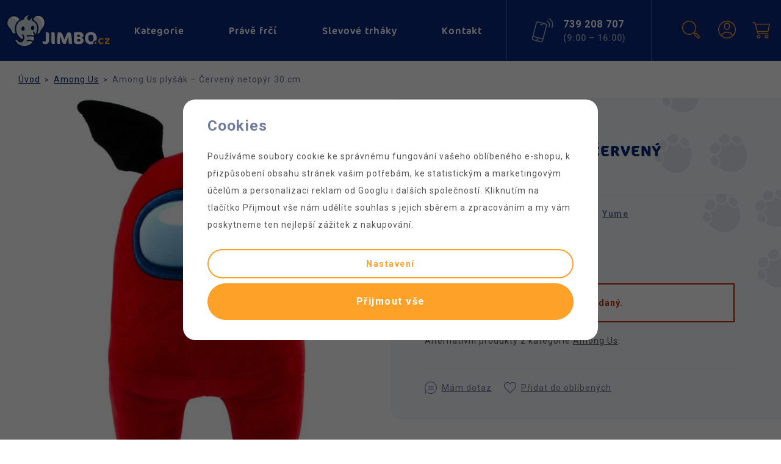

--- FILE ---
content_type: text/html; charset=UTF-8
request_url: https://www.jimbo.cz/among-us-plysak-cerveny-netopyr-30-cm_z133525/
body_size: 23160
content:
<!DOCTYPE html>


                     
    
         
            
   

    
        
                
        
        

                                                

   
   
   


<html class="no-js lang-cs" lang="cs">
<head>
   <meta charset="utf-8">
   
      <meta name="author" content="Jimbo.cz">
   

   <meta name="web_author" content="wpj.cz">

   
      <meta name="description" content="Among Us plyšák Červený netopýr od výrobce Yume měří 30 cm a je skvělým dárkem pro všechny milovníky této stejnojmenné online hry.">
   

   
               <meta name="robots" content="index, follow">
         

         <meta name="viewport" content="width=device-width, initial-scale=1">
   
   <meta property="og:title" content="Among Us plyšák – Červený netopýr 30 cm - Jimbo.cz">
      
         <meta property="og:image" content="https://www.jimbo.cz/data/tmp/108/9/215109_108.jpg?1687772816_2">
   
   <meta property="og:url" content="https://www.jimbo.cz/among-us-plysak-cerveny-netopyr-30-cm_z133525/">
   <meta property="og:type" content="website">

   
   

   
      <title>Among Us plyšák – Červený netopýr 30 cm - Jimbo.cz</title>
   

   
      
   <link rel="stylesheet" href="https://use.typekit.net/qil3snv.css">
   <link href="https://fonts.googleapis.com/css2?family=Roboto:ital,wght@0,400;0,500;0,700;1,400;1,500;1,700&display=swap" rel="stylesheet">


      
         <link rel="stylesheet" href="/web/build/app.879ae935.css">
         
      
   <link rel="stylesheet" href="/web/build/product.e70f6410.css">

   

   
         <link rel="canonical" href="https://www.jimbo.cz/among-us-plysak-cerveny-netopyr-30-cm_z133525/">
   

   
         

   
   <link rel="shortcut icon" href="/templates/images/favicon.ico">
   
   
   <link rel="search" href="/vyhledavani/" type="text/html">

   <script src="/common/static/js/sentry-6.16.1.min.js"></script>

<script>
   Sentry.init({
      dsn: 'https://bdac53e35b1b4424b35eb8b76bcc2b1a@sentry.wpj.cz/9',
      allowUrls: [
         /www\.jimbo\.cz\//
      ],
      denyUrls: [
         // Facebook flakiness
         /graph\.facebook\.com/i,
         // Facebook blocked
         /connect\.facebook\.net\/en_US\/all\.js/i,
         // Chrome extensions
         /extensions\//i,
         /^chrome:\/\//i,
         /kupshop\.local/i
      ],
      beforeSend(event) {
         if (!/FBA[NV]|PhantomJS|SznProhlizec/.test(window.navigator.userAgent)) {
            return event;
         }
      },
      ignoreErrors: [
         // facebook / ga + disabled cookies
         'fbq is not defined',
         'Can\'t find variable: fbq',
         '_gat is not defined',
         'AW is not defined',
         'Can\'t find variable: AW',
         'url.searchParams.get', // gtm koza
         // localstorage not working in incoginto mode in iOS
         'The quota has been exceeded',
         'QuotaExceededError',
         'Undefined variable: localStorage',
         'localStorage is null',
         'The operation is insecure',
         "Failed to read the 'localStorage'",
         "gtm_",
         "Can't find variable: glami",
      ]
   });

   Sentry.setTag("web", "prod_jimbo_db");
   Sentry.setTag("wbpck", 1);
   Sentry.setTag("adm", 0);
   Sentry.setTag("tpl", "x");
   Sentry.setTag("sentry_v", "6.16.1");
</script>

   <script>
   window.wpj = window.wpj || {};
   wpj.onReady = wpj.onReady || [];
   wpj.jsShop = wpj.jsShop || {events:[]};

   window.dataLayer = window.dataLayer || [];
   function gtag() {
      window.dataLayer.push(arguments);
   }
   window.wpj.cookie_bar_send = true;

   wpj.getCookie = (sKey) => decodeURIComponent(
      document.cookie.replace(
         new RegExp(
            '(?:(?:^|.*;)\\s*' +
            encodeURIComponent(sKey).replace(/[\-\.\+\*]/g, '\\$&') +
            '\\s*\\=\\s*([^;]*).*$)|^.*$'
         ),
         '$1'
      )
   ) || null;

      var consents = wpj.getCookie('cookie-bar')?.split(',');

   if (!(consents instanceof Array)){
      consents = [];
   }

   consents_fields = {
      ad_storage: consents.includes('ad_storage') ? 'granted' : 'denied',
      ad_user_data: consents.includes('ad_storage') ? 'granted' : 'denied',
      ad_personalization: consents.includes('ad_storage') ? 'granted' : 'denied',
      personalization_storage: consents.includes('personalization_and_functionality_storage') ? 'granted' : 'denied',
      functionality_storage: 'granted',
      analytics_storage: consents.includes('analytics_storage') ? 'granted' : 'denied',
   };
   gtag('consent', 'default', consents_fields);

   gtag("set", "ads_data_redaction", true);

   dataLayer.push({
      'event': 'defaultConsent',
      'consents' : consents_fields
   });
   </script>

<script>
   wpj.data = wpj.data || { };

   
   

   

   
</script>


   

         <meta name="google-site-verification" content="WfYuJSzEyvQUsaeK7Vkp8oE-rvVlcC0ePHJioycHnx8">
   
         <meta name="facebook-domain-verification" content="xvxf0zo9pnf88q6s5jsw1sdi2mso13">
   
   
   
          

      

   

<script>page_data = {"page":{"language":"cs","title":"Among Us ply\u0161\u00e1k \u2013 \u010cerven\u00fd netop\u00fdr 30 cm - Jimbo.cz","path":"\/among-us-plysak-cerveny-netopyr-30-cm_z133525\/","currency":"CZK","currencyRate":1,"breadCrumbs":[{"id":"","name":"Dom\u016f"},{"id":696,"name":"Among Us"},{"id":"","name":"Among Us ply\u0161\u00e1k \u2013 \u010cerven\u00fd netop\u00fdr 30 cm"}],"environment":"live","type":"product"},"user":{"sessionId":"b35640bca81db06148f059071690190c","cartId":"no-cartID","type":"anonymous","cartValue":0,"cartValueWithVat":0,"cartValueWithoutVat":0,"cartItems":0},"resetRefferer":false,"event":"pageView","products":[{"id":133525,"idProduct":133525,"EAN":4895217509110,"code":"AU9110","productCode":"AU9110","hasVariations":false,"variationsIds":[],"idVariation":null,"variationCode":null,"variationName":null,"soldOut":null,"idAll":[],"categoryMain":[{"id":696,"name":"Among Us"}],"categoryCurrent":[{"id":696,"name":"Among Us"},{"id":"","name":"Among Us ply\u0161\u00e1k \u2013 \u010cerven\u00fd netop\u00fdr 30 cm"}],"producer":"Yume","campaigns":{"JF":{"id":"F","name":"Pr\u00e1v\u011b fr\u010d\u00ed"}},"name":"Among Us ply\u0161\u00e1k \u2013 \u010cerven\u00fd netop\u00fdr 30 cm","vat":21,"price":371.07,"priceWithVat":449,"priceWithoutVat":371.07,"priceVat":77.93,"priceWithoutDiscount":371.07,"discount":0,"hasDiscount":false,"availability":"nen\u00ed skladem","url":"https:\/\/www.jimbo.cz\/among-us-plysak-cerveny-netopyr-30-cm_z133525\/","imageUrl":"https:\/\/www.jimbo.cz\/data\/tmp\/0\/9\/215109_0.jpg?1687772816_2","position":1}],"once":false};page_data['page']['layout'] = window.innerWidth  > 991 ? 'web' : window.innerWidth > 543 ? 'tablet' : 'mobil';dataLayer.push(page_data);</script><script src="/common/static/wpj/wpj.gtm.js?v2"></script><script>var urlParams = new URLSearchParams(window.location.search);var hash = location.href.split("#")[1] || urlParams.get('id_variation') || "";gtm_getDetailImpressions(hash, 'detailImpressions');</script><script>
              wpj.onReady.push(function () {
                 [ 'logout', 'registration', 'login', 'newsletter_subscribe'].forEach(function (type) {
                    let cookieValue = wpj.storage.cookies.getItem('gtm_'+type);

                    if (cookieValue === null) {
                       return;
                    }
                    wpj.storage.cookies.removeItem('gtm_'+type);

                    cookieValue = JSON.parse(cookieValue);

                    let valueData;
                    if (type === 'newsletter_subscribe') {
                       valueData = { ...cookieValue };
                       type = 'newsletterSubscribe';
                    } else if (cookieValue instanceof Array) {
                       valueData = { data: cookieValue };
                    } else {
                       valueData = { value: cookieValue };
                    }
                     window.dataLayer.push({
                        event: 'success' +  gtm_ucfirst(type),
                           ...valueData
                     });
                 });
              });
              function gtm_ucfirst(str) {
                   if (!str || typeof str !== 'string') return str;
                   return str.charAt(0).toUpperCase() + str.slice(1);
               }
           </script>      <!-- Google Tag Manager -->
   <script data-cookieconsent="ignore">(function(w,d,s,l,i) {w[l] = w[l] || [];w[l].push({'gtm.start': new Date().getTime(), event: 'gtm.js'});
         var f = d.getElementsByTagName(s)[0],j=d.createElement(s),dl=l != 'dataLayer' ? '&l=' + l : '';
         j.async = true;j.src='//www.googletagmanager.com/gtm.js?id=' + i + dl;f.parentNode.insertBefore(j, f);
      })(window, document, 'script', 'dataLayer', 'GTM-M5MXWPQ');</script>
   <!-- End Google Tag Manager -->
</head>
<body >



<!-- Google Tag Manager -->
   <noscript>
       <iframe src="//www.googletagmanager.com/ns.html?id=GTM-M5MXWPQ" height="0" width="0" style="display:none;visibility:hidden"></iframe>
   </noscript>
<!-- End Google Tag Manager -->


   
      
      <header class="header" id="header">
   <div class="container display-flex">
      <a href="/" title="Jimbo.cz - Hračky s příběhem" class="logo">
         <img src="/templates/images/logo_menu.svg" alt="Jimbo.cz Logo">
      </a>

      <div class="header-item header-menu hidden" id="header-menu">
         <ul class="">
   <li class="has-menu">
      <a href="/katalog/" class="category-link">Kategorie</a>

      <div class="header-sections container">
          <div class="header-submenu" data-sections="header"><div class="row"><div class="col-xl-9"><div class="top-sections"><ul class="row"><li class="nav-item col-xl-4 col-xxl-3" data-navitem="770"><a href="/labubu_k770/" class="nav-link"><img src="/data/tmp/6/0/770_6.jpg?1760622675_2" alt="Labubu" class="category-photo"><span>Labubu</span></a></li><li class="nav-item col-xl-4 col-xxl-3" data-navitem="484"><a href="/toy-story_k484/" class="nav-link"><img src="/data/tmp/6/4/484_6.jpg?1761768258_2" alt="Toy Story" class="category-photo"><span>Toy Story</span></a></li><li class="nav-item col-xl-4 col-xxl-3" data-navitem="594"><a href="/tamagotchi_k594/" class="nav-link"><img src="/data/tmp/6/4/594_6.jpg?1761768268_2" alt="Tamagotchi" class="category-photo"><span>Tamagotchi</span></a></li><li class="nav-item col-xl-4 col-xxl-3" data-navitem="52"><a href="/pokemon_k52/" class="nav-link"><img src="/data/tmp/6/2/52_6.jpg?1763143806_2" alt="Pokémon" class="category-photo"><span>Pokémon</span></a></li><li class="nav-item col-xl-4 col-xxl-3" data-navitem="448"><a href="/krtecek_k448/" class="nav-link"><img src="/data/tmp/6/8/448_6.jpg?1761768328_2" alt="Krteček" class="category-photo"><span>Krteček</span></a></li><li class="nav-item col-xl-4 col-xxl-3" data-navitem="779"><a href="/bob-a-bobek-kralici-z-klobouku_k779/" class="nav-link"><img src="/data/tmp/6/9/779_6.jpg?1757448869_2" alt="Bob a Bobek – králíci z klobouku" class="category-photo"><span>Bob a Bobek</span></a></li><li class="nav-item col-xl-4 col-xxl-3" data-navitem="394"><a href="/transformers_k394/" class="nav-link"><img src="/data/tmp/6/4/394_6.jpg?1761768296_2" alt="Transformers" class="category-photo"><span>Transformers</span></a></li><li class="nav-item col-xl-4 col-xxl-3" data-navitem="592"><a href="/godzilla-vs-kong_k592/" class="nav-link"><img src="/data/tmp/6/2/592_6.jpg?1757423598_2" alt="Godzilla vs Kong" class="category-photo"><span>Godzilla vs Kong</span></a></li><li class="nav-item col-xl-4 col-xxl-3" data-navitem="219"><a href="/minecraft_k219/" class="nav-link"><img src="/data/tmp/6/9/219_6.jpg?1761768276_2" alt="Minecraft" class="category-photo"><span>Minecraft</span></a></li><li class="nav-item col-xl-4 col-xxl-3" data-navitem="745"><a href="/rychle-a-zbesile_k745/" class="nav-link"><img src="/data/tmp/6/5/745_6.jpg?1757448550_2" alt="Rychle a zběsile" class="category-photo"><span>Rychle a zběsile</span></a></li><li class="nav-item col-xl-4 col-xxl-3" data-navitem="441"><a href="/tlapkova-patrola_k441/" class="nav-link"><img src="/data/tmp/6/1/441_6.jpg?1757434543_2" alt="Tlapková patrola" class="category-photo"><span>Tlapková patrola</span></a></li><li class="nav-item col-xl-4 col-xxl-3" data-navitem="346"><a href="/marvel_k346/" class="nav-link"><img src="/data/tmp/6/6/346_6.jpg?1758010390_2" alt="Marvel" class="category-photo"><span>Marvel</span></a></li></ul></div><div class="show-more-sections"><a href="/katalog/" class="btn btn-primary btn-lg">Zobrazit více</a></div></div><div class="col-xl-3 top-categories"><ul><li><a href="/hracky-pro-kluky_k535/" class="link-blue-light">&gt; Pro kluky</a><img src="/data/tmp/20/6/207566_20.jpg?1650415120_2" alt="Kapitán Amerika"></li><li><a href="/hracky-pro-holky_k536/" class="link-pink">&gt; Pro holky</a><img src="/data/tmp/20/7/207567_20.jpg?1650415123_2" alt="Groovy Babe"></li><li><a href="/hracky-pro-sberatele_k537/" class="link-orange">&gt; Pro sběratele</a><img src="/data/tmp/20/8/207568_20.jpg?1650415126_2" alt="Transformers"></li></ul></div></div></div>    <script>
      wpj.onReady.push(function() {
                             $('[data-sections="header"] [data-navitem="' + 696 +'"]').addClass('active');
                          });
   </script>

      </div>
   </li>

         <li class="">
         <a href="/prave-frci_k733/" >
            Právě frčí
         </a>
      </li>
         <li class="">
         <a href="/slevy_k734/" >
            Slevové trháky
         </a>
      </li>
         <li class="">
         <a href="/kontakt/" >
            Kontakt
         </a>
      </li>
   </ul>

<a href="tel:+420739208707" class="contact">
   <span class="fc icons_phone"></span>
<div class="contact-text">
   <p>Dotazy a nákup po telefonu</p>
      <p class="phone-number"><strong>739 208 707</strong></p>
   <div class="w-text"><p>(9:00 – 16:00)</p></div><div class=""></div>
</div>
</a>

      </div>

      <div class="header-item header-contact">
         <span class="fc icons_phone"></span>
<div class="contact-text">
   <p>Dotazy a nákup po telefonu</p>
      <p class="phone-number"><strong>739 208 707</strong></p>
   <div class="w-text"><p>(9:00 – 16:00)</p></div><div class=""></div>
</div>
      </div>

      <div class="header-item header-icons">
         <div class="header-search header-icon">
            <a href="/vyhledavani/" data-toggle="search">
               <span class="fc icons_search"></span>
            </a>
         </div>

         <div class="header-login header-icon cart-signin">
            <a href="/prihlaseni/">
               <span class="fc icons_user "></span>
            </a>
         </div>

         <div class="header-cart header-icon ">
   <a  data-reload="cart-info">
      <span class="fc icons_cart"></span>
      <span class="price"></span>
   </a>
</div>

<div class="cartbox-focus " data-cartbox>
   
      <div class="cartbox-header">
         
            <p class="h3">Nákupní košík</p>
         
         
            <a href="#" class="fc lightbox_close" data-cartbox-hide></a>
         
      </div>
   

   <div class="cartbox-product-list" data-simplebar data-simplebar-auto-hide="false">
      <div data-reload="cartbox-products">
                     <p class="no-items">V košíku nemáte žádné zboží.</p>
               </div>
   </div>


   <div class="cartbox-footer">
      <div data-reload="cartbox-footer">
         
                           

   <div class="shipping-progress">
      <span class="fc icons_delivery"></span>
      <p>
                     K dopravě zdarma zbývá
            <strong>1 799 Kč</strong>
               </p>

      <div class="shipping-bar">
                                 <span style="width: 0%"></span>
               </div>
      
   </div>
                        
               <div class="price-title">Mezisoučet
                  <strong class="total-price h3">0 Kč</strong>

                                 </div>
            

            
               <a href="/kosik/" class="btn btn-block btn-primary disabled">Do košíku</a>
            
         
      </div>
   </div>
</div>
<div class="cartbox-bg" data-cartbox></div>
<div class="cartbox-overlay" data-cartbox data-cartbox-hide></div>


         <div class="header-toggle header-icon">
            <button id="toggle">
               <span class="fc icons_burger"></span>
            </button>
         </div>
      </div>
   </div>
</header>
      <div class="header-search-outer">
   <div class="header-search-inner" data-search-form>
      <div class="container">
         <form method="get" role="search" action="/vyhledavani/">
            <input type="text" name="search" value="" maxlength="100" class="form-control autocomplete-control"
                   placeholder="Hledaný výraz" aria-label="Hledaný výraz" autocomplete="off" data-search-input>
            <button name="submit" type="submit" value="Hledat" class="btn btn-primary btn-block"><span>Hledat</span></button>
            <button class="search-toggle" data-toggle="search" aria-label="Zavřít"><i class="fc lightbox_close"></i></button>
         </form>
      </div>
   </div>
</div>


   <script id="productSearch" type="text/x-dot-template">
            <div class="container autocomplete-inner">
         
         {{? it.items.Produkty || it.items.Kategorie || it.items.Vyrobci || it.items.Clanky || it.items.Stranky }}

         <div class="autocomplete-wrapper">
            {{? it.items.Kategorie }}
            <div class="autocomplete-categories">
               
               <p class="title-default">Kategorie</p>
               
               <ul>
                  {{~it.items.Kategorie.items :item :index}}
                  <li data-autocomplete-item="section">
                     <a href="/presmerovat/?type=category&id={{=item.id}}">{{=item.label}}</a>
                  </li>
                  {{~}}
               </ul>
            </div>
            {{?}}

            {{? it.items.Vyrobci }}
            <div class="autocomplete-categories">
               <p class="title-default">Značky</p>
               <ul>
                  {{~it.items.Vyrobci.items :item :index}}
                  <li data-autocomplete-item="section">
                     <a href="/presmerovat/?type=producer&id={{=item.id}}">{{=item.label}}</a>
                  </li>
                  {{~}}
               </ul>
            </div>
            {{?}}

            {{? it.items.Produkty }}
            <div class="autocomplete-products">
               
               <p class="title-default">Produkty</p>
               
               <ul>
                  {{~it.items.Produkty.items :item :index}}
                  {{? index < 4 }}
                  <li class="autocomplete-product-item" data-autocomplete-item="product">
                     <a href="/presmerovat/?type=product&id={{=item.id}}">
                        <div class="img">
                           {{? item.image }}
                           <img src="{{=item.image}}" alt="{{=item.label}}" class="img-fluid">
                           {{??}}
                           <img src="/common/static/images/no-img.png" alt="{{=item.label}}" class="img-fluid">
                           {{?}}
                        </div>
                        <span class="title">{{=item.label}}</span>
                        
                        
                                                        
                               {{? item.price }}
                               <span class="price">{{=item.price}}</span>
                               {{?}}
                            
                                                    
                        
                     </a>
                  </li>
                  {{?}}
                  {{~}}
               </ul>
            </div>
            {{?}}

            
            <div class="ac-showall d-showall" data-autocomplete-item="show-all">
               <a href="" class="btn btn-primary btn-block">Zobrazit všechny výsledky</a>
            </div>
            
         </div>

         <div class="autocomplete-side">
            {{? it.items.Clanky }}
            <div class="autocomplete-articles">
               <p class="title-default">Články</p>
               <ul>
                  {{~it.items.Clanky.items :item :index}}
                  {{? index < 2 }}
                  <li data-autocomplete-item="section">
                     <a href="/presmerovat/?type=article&id={{=item.id}}">
                        {{? item.photo }}
                        <img src="{{=item.photo}}" alt="{{=item.label}}" width="200" height="143" class="img-fluid">
                        {{?}}
                        {{=item.label}}
                     </a>
                  </li>
                  {{?}}
                  {{~}}
               </ul>
            </div>
            {{?}}
            {{? it.items.Stranky }}
            <div class="autocomplete-pages">
               <p class="title-default">Ostatní</p>
               <ul>
                  {{~it.items.Stranky.items :item :index}}
                  <li data-autocomplete-item="section">
                     <a href="{{=item.url}}">
                        {{=item.label}}
                     </a>
                  </li>
                  {{~}}
               </ul>
            </div>
            {{?}}
            
            <div class="ac-showall resp-showall" data-autocomplete-item="show-all">
               <a href="" class="btn btn-primary btn-block">Zobrazit všechny výsledky</a>
            </div>
            
         </div>

         

         {{??}}
         <div class="autocomplete-noresult">
            <p>
               
               Žádný výsledek
               
            </p>
         </div>
         {{?}}
         
      </div>
   </script>



      <script>
      
      
      wpj.onReady.push(function () {
         $('[data-search-input]').productSearch({
                        
         });
      });
            
   </script>


   
   
   <main class="main product-main">
      <div class="container product-top">
         
   <ul class="breadcrumbs">
                                <li><a href="/" title="Zpět na úvod">Úvod</a></li>
                                                             <li><a href="/among-us_k696/" title="Zpět na Among Us">Among Us</a></li>
                                               <li class="active">Among Us plyšák – Červený netopýr 30 cm</li>
                         </ul>


         <div class="row">
            <div class="col-xs-12 col-lg-6 column-left">
                                 <div class="product-gallery" data-gallery-wrapper>
   <div class="product-photo-main">
      <a href="#" data-open-gallery="215109">
         <img src="/data/tmp/3/9/215109_3.jpg?1687772816_2"
              alt="Among Us plyšák – Červený netopýr 30 cm" data-main-photo class="img-responsive">
      </a>
   </div>

                        <div class="product-photos ">
         <div id="product-gallery-5">
                                                   <a href="/data/tmp/3/9/215109_3.jpg?1687772816_2"
               data-gallery-id="215109">
               <img src="/data/tmp/4/9/215109_4.jpg?1687772816_2" data-src="/data/tmp/4/9/215109_4.jpg?1687772816_2"
                    alt="Among Us plyšák – Červený netopýr 30 cm"
                    class="img-responsive "
                    width="115" height="93">
            </a>
                                                                           <a href="/data/tmp/3/8/215108_3.jpg?1687772852_2"
                  data-gallery-id="215108">
                  <img src="/data/tmp/4/8/215108_4.jpg?1687772852_2" data-src="/data/tmp/4/8/215108_4.jpg?1687772852_2"
                       alt="Among Us plyšák – Červený netopýr 30 cm"
                       class="img-responsive "
                       width="115" height="93">
               </a>
                                                                           <a href="/data/tmp/3/7/215107_3.jpg?1687772878_2"
                  data-gallery-id="215107">
                  <img src="/data/tmp/4/7/215107_4.jpg?1687772878_2" data-src="/data/tmp/4/7/215107_4.jpg?1687772878_2"
                       alt="Among Us plyšák – Červený netopýr 30 cm"
                       class="img-responsive "
                       width="115" height="93">
               </a>
                                                                           <a href="/data/tmp/3/6/215106_3.jpg?1687772910_2"
                  data-gallery-id="215106">
                  <img src="/data/tmp/4/6/215106_4.jpg?1687772910_2" data-src="/data/tmp/4/6/215106_4.jpg?1687772910_2"
                       alt="Among Us plyšák – Červený netopýr 30 cm"
                       class="img-responsive "
                       width="115" height="93">
               </a>
                     </div>
      </div>
   </div>

<div class="gallery-data">
   <a href="/data/tmp/0/9/215109_0.jpg?1687772816_2" data-rel="gallery" data-gallery-215109>
      <img src="[data-uri]">
   </a>
         <a href="/data/tmp/0/8/215108_0.jpg?1687772852_2" data-rel="gallery" data-gallery-215108>
         <img src="[data-uri]">
      </a>
         <a href="/data/tmp/0/7/215107_0.jpg?1687772878_2" data-rel="gallery" data-gallery-215107>
         <img src="[data-uri]">
      </a>
         <a href="/data/tmp/0/6/215106_0.jpg?1687772910_2" data-rel="gallery" data-gallery-215106>
         <img src="[data-uri]">
      </a>
   </div>
                           </div>

            <div class="col-xs-12 col-lg-6 product-detail-block-wrapper column-right">
               <div class="product-detail-block">
   <div class="product-flags">
   
                                                               </div>
   <div class="product-categories">
                  <a href="/among-us_k696/" class="product-category">Among Us</a>
         </div>

         <h1 class="basic">Among Us plyšák – Červený netopýr 30 cm</h1>
   
   <hr>

   <div class="row product-params">
   <div class="col-xxs-12 col-md-6 col-xl-5">Kód zboží: <strong>AU9110</strong></div>   <div class="col-xxs-12 col-md-6 col-xl-5">Výrobce: <strong><a href="/yume_v553/">Yume</a></strong></div>                                             <div class="col-xxs-12 col-md-6 col-xl-5">
            Věk: <strong>
                                 0+                           </strong>
         </div>
                  </div>

   <div class="row product-params order-info">
      
<div class="col-xxs-12 col-md-6 col-xl-5 delivery delivery--1 fc icons_pack" data-deliverytime>
         Není skladem
   </div>
               <div class="col-xxs-12 col-md-6 col-xl-5 fc icons_delivery">
            <a href="" data-focus-opener="product-delivery">Možnosti dopravy</a>
         </div>
         </div>

         <div class="alert alert-danger">
   <strong>
       Tento produkt je dlouhodobě vyprodaný.
   </strong>
</div>


   <p class="title-default">
      Alternativní produkty z kategorie <a href="/among-us_k696/">Among Us</a>:
   </p>
   <div class="similar-row row">
       
   </div>
   
         <hr>

      <div class="box-links">
         <a href="/kontakt/" data-focus-opener="product-question">
            <span class="fc icons_question"></span>
            Mám dotaz
         </a>
         
                        <a href="/launch.php?s=favorite&amp;IDp=133525" class=" cart-signin"
      title="Přidat na seznam přání" rel="nofollow" data-signin-next="/launch.php?s=favorite&amp;IDp=133525">
      <span class="fc icons_heart"></span> Přidat do oblíbených
   </a>
                        </div>
   </div>
            </div>
         </div>
      </div>

      <div class="container product-bottom">
         <div class="row">
            <div class="col-xs-12 col-lg-6 column-left">
               
               
               
               <div class="product-description">
           <h2>Popis</h2>
        <p>Postavička <strong>Červený netopýr</strong>, známá z úspěšné hry <strong>Among Us</strong>, nyní vstupuje do skutečného světa, a to rovnou v podobě, v níž se s ní její malí fanoušci budou moci pořádně pomazlit. Různé postavy se odlišují různými barvami a různými pokrývkami hlavy – od jednorožčího rohu přes smažené vajíčko až po pěknou zlatou korunku. S plyšovými postavičkami mohou děti zažívat atmosféru své oblíbené digihry, která zároveň rozvíjí i jejich sociální vnímavost.</p>

<p>Plyšáci jsou vyrobeni <strong>z kvalitních materiálů</strong> a jejich <strong>hebká srst</strong> přímo vybízí k pohlazení. Malí milovníci téhle dnes již ikonické hry tak své oblíbené postavičky nebudou chtít dát z ruky. Postavičky z Among Us jsou ideální k mazlení v posteli stejně jako na cesty.</p>
    
    </div>

               
               
               
               

   <div class="reviews reviews-header" id="reviews-header">
   <div class="reviews-title review-stars-wrapper">
      <h2>Recenze</h2>
                 <span class="review-stars">
                               <i class="fc icons_star_full"></i>
                               <i class="fc icons_star_full"></i>
                               <i class="fc icons_star_full"></i>
                               <i class="fc icons_star_full"></i>
                               <i class="fc icons_star_full"></i>
                            <span class="wpj-tooltip review-stars-tooltip">
   Aritmetický průměr z 1 uděleného hodnocení.</span>
          </span>
       
      <span>1 hodnocení</span>
   </div>
</div>


      <div class="reviews-list">
         
                  <div class="review-item">
         <div class="review-data">
            <div class="review-data-user-wrapper">
               <div class="review-avatar"></div>
               <div class="review-data-user">
                  
                                             <div class="review-stars review-stars-5 ">
                                                         <i class="fc icons_star_full"></i>
                                                         <i class="fc icons_star_full"></i>
                                                         <i class="fc icons_star_full"></i>
                                                         <i class="fc icons_star_full"></i>
                                                         <i class="fc icons_star_full"></i>
                                                   </div>
                                          Michaela<br>
                                             Plzeň
                        <br>
                                          <span>10.1.2024</span>                  
               </div>
            </div>
            
               <p class="review-verified">
                                       <i class="fc icons_check-circle"></i>
                     Recenze nakupujícího
                                    heureka.cz
               </p>
            
            <p class="review-report">
               <a href="" data-wpj-focus="/formulare/report-inappropriate-content/?report_type=reviews&amp;content_id=4774" data-wpj-focus-ajax="1">
                  Nahlásit
               </a>
            </p>
         </div>
         <div class="review-text">
            
                                             <p class="summary">Kvalitní plyšák. Dceři se moc líbí</p>            

            
                        
            
                         

                      </div>
      </div>

         
   </div>
   <div class="reviews-btns">
                <button type="button" data-wpj-focus="/reviews/133525/" data-wpj-focus-ajax="1" class="btn btn-secondary">
          <i class="fc icons_plus"></i>Moje vlastní zkušenost
       </button>
       <a href="/pravidla-recenzi/" class="reviews-rules-link">Informace k získávání recenzí</a>
</div>


                                 

                                             </div>
         </div>
      </div>

      <div class="product-width-bottom">
         <div class="container product-bottom">
            <div>
                              
                           </div>
         </div>

         <div class="container">
            <div class="product-about-club">
               <h3>Přidejte se do klubu Sloník</h3>
               <p>A sbírejte sloníky společně s námi</p>
               <a href="/vernostni-program/">Více o Klubu sloník</a>
            </div>
         </div>
      </div>
   </main>

   <div class="focus product-delivery"  role="dialog" aria-modal="true" aria-labelledby="focus-title" tabindex="-1">
   <div class="focus-dialog">       <div class="focus-content">
         
            
            <div class="focus-header">
               <span class="title" id="focus-title">
    Kdy zboží obdržím?
</span>

               <a href="#" class="focus-close" data-focus="close">
                  <span>zavřít</span> <span class="fc lightbox_close"></span>
               </a>
            </div>
            
            
                    
    

                       <p class="delivery delivery--1">
                              není skladem
           </p>
        
                   <table>
                                                    <tr>
                      
               <td class="name">Zásilkovna výdejní místa</td>
       <td class="date"></td>
       <td class="price">
                          69 Kč
                  </td>
    
                  </tr>
                                                    <tr>
                      
               <td class="name">PPL výdejní místa</td>
       <td class="date"></td>
       <td class="price">
                          69 Kč
                  </td>
    
                  </tr>
                                                    <tr>
                      
               <td class="name">PPL na adresu</td>
       <td class="date"></td>
       <td class="price">
                          99 Kč
                  </td>
    
                  </tr>
               
                          </table>
        
        <p>Termíny doručení jsou závislé na aktuální situaci a kapacitách přepravních společností.</p>
    
         
      </div>
   </div>
</div>

   <footer class="footer">
      <div class="container">
         <div class="footer-menu">
   <div class="column footer-logo">
      <img src="/templates/images/logo.svg" alt="Jimbo.cz Logo">
   </div>
                  <div class="column">
            <p class="title-default">Vše o nákupu</p>
            <ul class="list-unstyled">
                                 <li >
                     <a href="/doprava-a-platba/" >Doprava a platba</a>
                  </li>
                                 <li >
                     <a href="/reklamace-a-vraceni/" >Vrácení a reklamace</a>
                  </li>
                                 <li >
                     <a href="/ekologicke-baleni-zasilek" >Myslíme na přírodu</a>
                  </li>
                                 <li >
                     <a href="/vernostni-program/" >Věrnostní program</a>
                  </li>
                                 <li >
                     <a href="https://obchody.heureka.cz/jimbo-cz/recenze/" target="_blank"
                        rel="noreferrer">Recenze obchodu</a>
                  </li>
                                 <li >
                     <a href="/bestsellery_k735/" >Bestsellery</a>
                  </li>
                           </ul>
         </div>
            <div class="column contact">
      <p class="title-default">Potřebujete poradit?</p>
      <ul class="list-unstyled">
         <li>
            <p class="help-info">Rádi Vám pomůžeme</p>
         </li>
         <li>
            <a href="mailto:dotazy@jimbo.cz">dotazy@jimbo.cz</a>
         </li>
         <li>
            <strong>739 208 707</strong>
            <div class="w-text"><p>(9:00 – 16:00)</p></div><div class=""></div>
         </li>
      </ul>
   </div>
   <div class="column social-links">
                 <a href="https://www.facebook.com/jimbohracky/" target="_blank" class="fc icons_facebook">
             <span class="fc icons_paw"></span>
          </a>
                        <a href="https://www.instagram.com/jimbohracky/" target="_blank" class="fc icons_instagram">
             <span class="fc icons_paw"></span>
          </a>
                        <a href="https://www.youtube.com/channel/UCTK_L8_Z8zHqpm2uJFVf8fA" target="_blank" class="fc icons_youtube">
             <span class="fc icons_paw"></span>
          </a>
             <a href="https://obchody.heureka.cz/jimbo-cz/recenze/" target="_blank" class="heureka-evaluated"></a>

         </div>
</div>

      </div>
      <div class="copyright">
         <div class="container container-flex">
            <div>
               © 2025 Jimbo.cz
            </div>

            <ul class="list-inline">
           <li><a href="" data-cookie-bar="open">Nastavení cookies</a></li>
       <li>
      <a href="" data-wpj-focus="/formulare/report-inappropriate-content/" data-wpj-focus-ajax="1">
         Nahlásit závadný obsah
      </a>
   </li>
            <li>
           <a href="/clanky/" >
               Blog
           </a>
        </li>
            <li>
           <a href="/obchodni-podminky/" >
               Obchodní podmínky
           </a>
        </li>
            <li>
           <a href="/souhlas-se-zpracovanim-osobnich-udaju/" >
               Zpracování osobních údajů
           </a>
        </li>
    </ul>


            <ul class="languages list-inline">
                              <li><a class="active" href="/mena/CZK/"><img src="/templates/images/flags/cs_flag.png" alt="Czech Republic Flag"></a></li>
               <li><a href="/mena/EUR/"><img src="/templates/images/flags/sk_flag.png" alt="Slovakia Flag"></a></li>
            </ul>

            <div>
               Shop od&nbsp;<a href="http://www.wpj.cz" class="wpj-link">wpj.cz</a>
            </div>
         </div>
      </div>
   </footer>

   <div class="focus product-question"  role="dialog" aria-modal="true" aria-labelledby="focus-title" tabindex="-1">
   <div class="focus-dialog">       <div class="focus-content">
         
            
            <div class="focus-header">
               <span class="title" id="focus-title">
    Dotaz na produkt
</span>

               <a href="#" class="focus-close" data-focus="close">
                  <span>zavřít</span> <span class="fc lightbox_close"></span>
               </a>
            </div>
            
            
   <a href="/formulare/dotaz-na-produkt/?url=https://www.jimbo.cz/among-us-plysak-cerveny-netopyr-30-cm_z133525/&amp;subject=Among%20Us%20ply%C5%A1%C3%A1k%20%E2%80%93%20%C4%8Cerven%C3%BD%20netop%C3%BDr%2030%20cm" data-ondemand rel="nofollow">Načíst</a>
   <div data-reload="product_question"></div>

         
      </div>
   </div>
</div>
   <div data-reload="favorite">
      
         </div>




    
        <div class="sections-responsive" data-sections-responsive>
   
      <div class="sections-responsive-header">
         <button data-toggle="burger">
            <span class="fc lightbox_close"></span>
            <span>Zavřít</span>
         </button>
         <div class="responsive-switcher">
                     </div>
         
         
      </div>
   
    <ul class="nav list-unstyled"><li class="nav-item nav-item-770" data-level="0"><a href="/labubu_k770/" class="sub-item"> Labubu </a></li><li class="nav-item nav-item-484" data-level="0"><a href="/toy-story_k484/" class="sub-item"> Toy Story </a></li><li class="nav-item nav-item-594" data-level="0"><span class="toggle-sub"> Tamagotchi </span><ul class="sub-nav"><li class="sub-heading toggle-back">zpět</li><li class="nav-item nav-item-728" data-level="1"><a href="/tamagotchi_k594/tamagotchi-original_k728/" class="sub-item"><span class="figure"><img src="/data/tmp/10/8/728_10.jpg?1757188019_2" loading="lazy" alt="Tamagotchi Original" width="127" height="90" class="img-responsive"></span> Tamagotchi Original </a></li><li class="nav-item nav-item-782" data-level="1"><a href="/tamagotchi_k594/tamagoci-quizy_k782/" class="sub-item"><span class="figure"><img src="/data/tmp/10/2/782_10.jpg?1765912514_2" loading="lazy" alt="QUIZY" width="127" height="90" class="img-responsive"></span> QUIZY </a></li><li class="nav-item nav-item-763" data-level="1"><a href="/tamagotchi_k594/pixel-petz_k763/" class="sub-item"><span class="figure"><img src="/data/tmp/10/3/763_10.jpg?1757444593_2" loading="lazy" alt="Pixel Petz" width="127" height="90" class="img-responsive"></span> Pixel Petz </a></li><li class="sub-heading nav-item nav-item-594"><a href="/tamagotchi_k594/"><span>Všechny produkty</span><span class="fc icons_allproducts"></span></a></li></ul></li><li class="nav-item nav-item-52" data-level="0"><span class="toggle-sub"> Pokémon </span><ul class="sub-nav"><li class="sub-heading toggle-back">zpět</li><li class="nav-item nav-item-53" data-level="1"><span class="toggle-sub"><span class="figure"><img src="/data/tmp/10/3/53_10.jpg?1763130231_2" loading="lazy" alt="Karty" width="127" height="90" class="img-responsive"></span> Karty </span><ul class="sub-nav"><li class="sub-heading toggle-back">zpět</li><li class="nav-item nav-item-238" data-level="2"><a href="/pokemon_k52/pokemon-karty_k53/pokemon-booster-balicky_k238/" class="sub-item"><span class="figure"><img src="/data/tmp/10/8/238_10.jpg?1757447433_2" loading="lazy" alt="Booster balíčky" width="127" height="90" class="img-responsive"></span> Booster balíčky </a></li><li class="nav-item nav-item-239" data-level="2"><a href="/pokemon_k52/pokemon-karty_k53/pokemon-boxy_k239/" class="sub-item"><span class="figure"><img src="/data/tmp/10/9/239_10.jpg?1757447452_2" loading="lazy" alt="Boxy" width="127" height="90" class="img-responsive"></span> Boxy </a></li><li class="nav-item nav-item-236" data-level="2"><a href="/pokemon_k52/pokemon-karty_k53/pokemon-alba-a-obaly_k236/" class="sub-item"><span class="figure"><img src="/data/tmp/10/6/236_10.jpg?1757447471_2" loading="lazy" alt="Alba a obaly" width="127" height="90" class="img-responsive"></span> Alba a obaly </a></li><li class="nav-item nav-item-242" data-level="2"><a href="/pokemon_k52/pokemon-karty_k53/pokemon-herni-balicky_k242/" class="sub-item"><span class="figure"><img src="/data/tmp/10/2/242_10.jpg?1757447488_2" loading="lazy" alt="Herní balíčky" width="127" height="90" class="img-responsive"></span> Herní balíčky </a></li><li class="nav-item nav-item-256" data-level="2"><a href="/pokemon_k52/pokemon-karty_k53/pokemon-plechovky_k256/" class="sub-item"><span class="figure"><img src="/data/tmp/10/6/256_10.jpg?1757447504_2" loading="lazy" alt="Plechovky" width="127" height="90" class="img-responsive"></span> Plechovky </a></li><li class="sub-heading nav-item nav-item-53"><a href="/pokemon_k52/pokemon-karty_k53/"><span>Všechny produkty</span><span class="fc icons_allproducts"></span></a></li></ul></li><li class="nav-item nav-item-291" data-level="1"><a href="/pokemon_k52/pokemon-plysaci_k291/" class="sub-item"><span class="figure"><img src="/data/tmp/10/1/291_10.jpg?1762174617_2" loading="lazy" alt="Plyšáci" width="127" height="90" class="img-responsive"></span> Plyšáci </a></li><li class="nav-item nav-item-293" data-level="1"><a href="/pokemon_k52/pokemon-figurky_k293/" class="sub-item"><span class="figure"><img src="/data/tmp/10/3/293_10.jpg?1757190030_2" loading="lazy" alt="Figurky" width="127" height="90" class="img-responsive"></span> Figurky </a></li><li class="nav-item nav-item-697" data-level="1"><a href="/pokemon_k52/pokemon-stavebnice_k697/" class="sub-item"><span class="figure"><img src="/data/tmp/10/7/697_10.jpg?1757190060_2" loading="lazy" alt="Stavebnice" width="127" height="90" class="img-responsive"></span> Stavebnice </a></li><li class="nav-item nav-item-700" data-level="1"><a href="/pokemon_k52/pokemon-puzzle_k700/" class="sub-item"><span class="figure"><img src="/data/tmp/10/0/700_10.jpg?1757190101_2" loading="lazy" alt="Puzzle" width="127" height="90" class="img-responsive"></span> Puzzle </a></li><li class="nav-item nav-item-698" data-level="1"><a href="/pokemon_k52/pokemon-batohy_k698/" class="sub-item"><span class="figure"><img src="/data/tmp/10/8/698_10.jpg?1754040154_2" loading="lazy" alt="Batohy" width="127" height="90" class="img-responsive"></span> Batohy </a></li><li class="sub-heading nav-item nav-item-52"><a href="/pokemon_k52/"><span>Všechny produkty</span><span class="fc icons_allproducts"></span></a></li></ul></li><li class="nav-item nav-item-448" data-level="0"><span class="toggle-sub"> Krteček </span><ul class="sub-nav"><li class="sub-heading toggle-back">zpět</li><li class="nav-item nav-item-773" data-level="1"><a href="/krtecek_k448/klasicky-krtek_k773/" class="sub-item"><span class="figure"><img src="/data/tmp/10/3/773_10.jpg?1757414450_2" loading="lazy" alt="Klasický" width="127" height="90" class="img-responsive"></span> Klasický </a></li><li class="nav-item nav-item-774" data-level="1"><a href="/krtecek_k448/krtek-v-kalhotkach_k774/" class="sub-item"><span class="figure"><img src="/data/tmp/10/4/774_10.jpg?1757414557_2" loading="lazy" alt="V kalhotkách" width="127" height="90" class="img-responsive"></span> V kalhotkách </a></li><li class="nav-item nav-item-776" data-level="1"><a href="/krtecek_k448/mluvici-krtek_k776/" class="sub-item"><span class="figure"><img src="/data/tmp/10/6/776_10.jpg?1757414464_2" loading="lazy" alt="Mluvící" width="127" height="90" class="img-responsive"></span> Mluvící </a></li><li class="nav-item nav-item-775" data-level="1"><a href="/krtecek_k448/krtkovi-kamaradi_k775/" class="sub-item"><span class="figure"><img src="/data/tmp/10/5/775_10.jpg?1757414137_2" loading="lazy" alt="Krtkovi kamarádi" width="127" height="90" class="img-responsive"></span> Krtkovi kamarádi </a></li><li class="nav-item nav-item-777" data-level="1"><a href="/krtecek_k448/hry-a-puzzle-s-krtkem_k777/" class="sub-item"><span class="figure"><img src="/data/tmp/10/7/777_10.jpg?1757414368_2" loading="lazy" alt="Hry a puzzle" width="127" height="90" class="img-responsive"></span> Hry a puzzle </a></li><li class="nav-item nav-item-778" data-level="1"><a href="/krtecek_k448/polstarky-s-krteckem_k778/" class="sub-item"><span class="figure"><img src="/data/tmp/10/8/778_10.jpg?1757414158_2" loading="lazy" alt="Polštářky" width="127" height="90" class="img-responsive"></span> Polštářky </a></li><li class="sub-heading nav-item nav-item-448"><a href="/krtecek_k448/"><span>Všechny produkty</span><span class="fc icons_allproducts"></span></a></li></ul></li><li class="nav-item nav-item-779" data-level="0"><a href="/bob-a-bobek-kralici-z-klobouku_k779/" class="sub-item"> Bob a Bobek </a></li><li class="nav-item nav-item-394" data-level="0"><span class="toggle-sub"> Transformers </span><ul class="sub-nav"><li class="sub-heading toggle-back">zpět</li><li class="nav-item nav-item-543" data-level="1"><a href="/transformers_k394/transformers-studio-series_k543/" class="sub-item"><span class="figure"><img src="/data/tmp/10/3/543_10.jpg?1760360823_2" loading="lazy" alt="Studio Series" width="127" height="90" class="img-responsive"></span> Studio Series </a></li><li class="nav-item nav-item-768" data-level="1"><a href="/transformers_k394/transformers-age-of-the-primes_k768/" class="sub-item"><span class="figure"><img src="/data/tmp/10/8/768_10.jpg?1757190457_2" loading="lazy" alt="Age of the Primes" width="127" height="90" class="img-responsive"></span> Age of the Primes </a></li><li class="sub-heading nav-item nav-item-394"><a href="/transformers_k394/"><span>Všechny produkty</span><span class="fc icons_allproducts"></span></a></li></ul></li><li class="nav-item nav-item-592" data-level="0"><a href="/godzilla-vs-kong_k592/" class="sub-item"> Godzilla vs Kong </a></li><li class="nav-item nav-item-219" data-level="0"><span class="toggle-sub"> Minecraft </span><ul class="sub-nav"><li class="sub-heading toggle-back">zpět</li><li class="nav-item nav-item-296" data-level="1"><a href="/minecraft_k219/plysaci-minecraft_k296/" class="sub-item"><span class="figure"><img src="/data/tmp/10/6/296_10.jpg?1757188760_2" loading="lazy" alt="Plyšáci" width="127" height="90" class="img-responsive"></span> Plyšáci </a></li><li class="nav-item nav-item-295" data-level="1"><a href="/minecraft_k219/figurky-minecraft_k295/" class="sub-item"><span class="figure"><img src="/data/tmp/10/5/295_10.jpg?1757188629_2" loading="lazy" alt="Figurky" width="127" height="90" class="img-responsive"></span> Figurky </a></li><li class="nav-item nav-item-297" data-level="1"><a href="/minecraft_k219/minecraft-mece-a-nastroje_k297/" class="sub-item"><span class="figure"><img src="/data/tmp/10/7/297_10.jpg?1757188743_2" loading="lazy" alt="Meče a nástroje" width="127" height="90" class="img-responsive"></span> Meče a nástroje </a></li><li class="nav-item nav-item-771" data-level="1"><a href="/minecraft_k219/lampicky-minecraft_k771/" class="sub-item"><span class="figure"><img src="/data/tmp/10/1/771_10.jpg?1757189241_2" loading="lazy" alt="Lampičky" width="127" height="90" class="img-responsive"></span> Lampičky </a></li><li class="nav-item nav-item-300" data-level="1"><a href="/lego_k609/lego-minecraft_k625/" class="sub-item"><span class="figure"><img src="/data/tmp/10/0/300_10.jpg?1757500756_2" loading="lazy" alt="LEGO" width="127" height="90" class="img-responsive"></span> LEGO </a></li><li class="sub-heading nav-item nav-item-219"><a href="/minecraft_k219/"><span>Všechny produkty</span><span class="fc icons_allproducts"></span></a></li></ul></li><li class="nav-item nav-item-745" data-level="0"><a href="/rychle-a-zbesile_k745/" class="sub-item"> Rychle a zběsile </a></li><li class="nav-item nav-item-441" data-level="0"><span class="toggle-sub"> Tlapková patrola </span><ul class="sub-nav"><li class="sub-heading toggle-back">zpět</li><li class="nav-item nav-item-579" data-level="1"><a href="/tlapkova-patrola_k441/auta-tlapkova-patrola_k579/" class="sub-item"><span class="figure"><img src="/data/tmp/10/9/579_10.jpg?1758010984_2" loading="lazy" alt="Auta a figurky" width="127" height="90" class="img-responsive"></span> Auta a figurky </a></li><li class="nav-item nav-item-589" data-level="1"><a href="/tlapkova-patrola_k441/plysaci-tlapkova-patrola_k589/" class="sub-item"><span class="figure"><img src="/data/tmp/10/9/589_10.jpg?1757447710_2" loading="lazy" alt="Plyšáci" width="127" height="90" class="img-responsive"></span> Plyšáci </a></li><li class="nav-item nav-item-590" data-level="1"><a href="/tlapkova-patrola_k441/puzzle-a-hry-tlapkova-patrola_k590/" class="sub-item"><span class="figure"><img src="/data/tmp/10/0/590_10.jpg?1757447726_2" loading="lazy" alt="Puzzle a hry" width="127" height="90" class="img-responsive"></span> Puzzle a hry </a></li><li class="nav-item nav-item-549" data-level="1"><a href="/tlapkova-patrola_k441/tlapkova-patrola-chase_k549/" class="sub-item"><span class="figure"><img src="/data/tmp/10/9/549_10.jpg?1757447829_2" loading="lazy" alt="Chase" width="127" height="90" class="img-responsive"></span> Chase </a></li><li class="nav-item nav-item-550" data-level="1"><a href="/tlapkova-patrola_k441/tlapkova-patrola-marshall_k550/" class="sub-item"><span class="figure"><img src="/data/tmp/10/0/550_10.jpg?1757447846_2" loading="lazy" alt="Marshall" width="127" height="90" class="img-responsive"></span> Marshall </a></li><li class="nav-item nav-item-551" data-level="1"><a href="/tlapkova-patrola_k441/tlapkova-patrola-skye_k551/" class="sub-item"><span class="figure"><img src="/data/tmp/10/1/551_10.jpg?1757447868_2" loading="lazy" alt="Skye" width="127" height="90" class="img-responsive"></span> Skye </a></li><li class="nav-item nav-item-554" data-level="1"><a href="/tlapkova-patrola_k441/tlapkova-patrola-rocky_k554/" class="sub-item"><span class="figure"><img src="/data/tmp/10/4/554_10.jpg?1757447883_2" loading="lazy" alt="Rocky" width="127" height="90" class="img-responsive"></span> Rocky </a></li><li class="nav-item nav-item-552" data-level="1"><a href="/tlapkova-patrola_k441/tlapkova-patrola-rubble_k552/" class="sub-item"><span class="figure"><img src="/data/tmp/10/2/552_10.jpg?1757447898_2" loading="lazy" alt="Rubble" width="127" height="90" class="img-responsive"></span> Rubble </a></li><li class="nav-item nav-item-553" data-level="1"><a href="/tlapkova-patrola_k441/tlapkova-patrola-zuma_k553/" class="sub-item"><span class="figure"><img src="/data/tmp/10/3/553_10.jpg?1757447912_2" loading="lazy" alt="Zuma" width="127" height="90" class="img-responsive"></span> Zuma </a></li><li class="nav-item nav-item-555" data-level="1"><a href="/tlapkova-patrola_k441/tlapkova-patrola-everest_k555/" class="sub-item"><span class="figure"><img src="/data/tmp/10/5/555_10.jpg?1757447926_2" loading="lazy" alt="Everest" width="127" height="90" class="img-responsive"></span> Everest </a></li><li class="nav-item nav-item-556" data-level="1"><a href="/tlapkova-patrola_k441/tlapkova-patrola-tracker_k556/" class="sub-item"><span class="figure"><img src="/data/tmp/10/6/556_10.jpg?1757447941_2" loading="lazy" alt="Tracker" width="127" height="90" class="img-responsive"></span> Tracker </a></li><li class="nav-item nav-item-557" data-level="1"><a href="/tlapkova-patrola_k441/tlapkova-patrola-ryder_k557/" class="sub-item"><span class="figure"><img src="/data/tmp/10/7/557_10.jpg?1757447962_2" loading="lazy" alt="Ryder" width="127" height="90" class="img-responsive"></span> Ryder </a></li><li class="sub-heading nav-item nav-item-441"><a href="/tlapkova-patrola_k441/"><span>Všechny produkty</span><span class="fc icons_allproducts"></span></a></li></ul></li><li class="nav-item nav-item-346" data-level="0"><span class="toggle-sub"> Marvel </span><ul class="sub-nav"><li class="sub-heading toggle-back">zpět</li><li class="nav-item nav-item-750" data-level="1"><span class="toggle-sub"><span class="figure"><img src="/data/tmp/10/0/750_10.jpg?1757268489_2" loading="lazy" alt="Figurky" width="127" height="90" class="img-responsive"></span> Figurky </span><ul class="sub-nav"><li class="sub-heading toggle-back">zpět</li><li class="nav-item nav-item-388" data-level="2"><a href="/marvel_k346/figurky-marvel_k750/figurky-marvel-titan-hero_k388/" class="sub-item"><span class="figure"><img src="/data/tmp/10/8/388_10.jpg?1757268538_2" loading="lazy" alt="Titan Hero 30 cm" width="127" height="90" class="img-responsive"></span> Titan Hero 30 cm </a></li><li class="nav-item nav-item-752" data-level="2"><a href="/marvel_k346/figurky-marvel_k750/figurky-marvel-legends_k752/" class="sub-item"><span class="figure"><img src="/data/tmp/10/2/752_10.jpg?1757269255_2" loading="lazy" alt="Legends 15 cm" width="127" height="90" class="img-responsive"></span> Legends 15 cm </a></li><li class="nav-item nav-item-751" data-level="2"><a href="/marvel_k346/figurky-marvel_k750/figurky-marvel-epic-hero_k751/" class="sub-item"><span class="figure"><img src="/data/tmp/10/1/751_10.jpg?1757268732_2" loading="lazy" alt="Epic Hero 10 cm" width="127" height="90" class="img-responsive"></span> Epic Hero 10 cm </a></li><li class="nav-item nav-item-754" data-level="2"><a href="/marvel_k346/figurky-marvel_k750/figurky-marvel-metalfigs_k754/" class="sub-item"><span class="figure"><img src="/data/tmp/10/4/754_10.jpg?1757269001_2" loading="lazy" alt="Metalfigs 10 cm" width="127" height="90" class="img-responsive"></span> Metalfigs 10 cm </a></li><li class="nav-item nav-item-753" data-level="2"><a href="/funko-pop_k598/funko-pop-marvel_k611/" class="sub-item"><span class="figure"><img src="/data/tmp/10/3/753_10.jpg?1757501528_2" loading="lazy" alt="Funko POP" width="127" height="90" class="img-responsive"></span> Funko POP </a></li><li class="nav-item nav-item-755" data-level="2"><a href="/marvel_k346/figurky-marvel_k750/figurky-marvel-diamond-select_k755/" class="sub-item"><span class="figure"><img src="/data/tmp/10/5/755_10.jpg?1757269058_2" loading="lazy" alt="Diamond Select" width="127" height="90" class="img-responsive"></span> Diamond Select </a></li><li class="sub-heading nav-item nav-item-750"><a href="/marvel_k346/figurky-marvel_k750/"><span>Všechny produkty</span><span class="fc icons_allproducts"></span></a></li></ul></li><li class="nav-item nav-item-376" data-level="1"><a href="/marvel_k346/marvel-legends_k376/" class="sub-item"><span class="figure"><img src="/data/tmp/10/6/376_10.jpg?1757269291_2" loading="lazy" alt="Marvel Legends" width="127" height="90" class="img-responsive"></span> Marvel Legends </a></li><li class="nav-item nav-item-398" data-level="1"><a href="/marvel_k346/zbrane-a-masky-marvel_k398/" class="sub-item"><span class="figure"><img src="/data/tmp/10/8/398_10.jpg?1757269329_2" loading="lazy" alt="Zbraně a masky" width="127" height="90" class="img-responsive"></span> Zbraně a masky </a></li><li class="nav-item nav-item-439" data-level="1"><a href="/marvel_k346/avengers_k439/" class="sub-item"><span class="figure"><img src="/data/tmp/10/9/439_10.jpg?1757269448_2" loading="lazy" alt="Avengers" width="127" height="90" class="img-responsive"></span> Avengers </a></li><li class="nav-item nav-item-437" data-level="1"><a href="/marvel_k346/strazci-galaxie_k437/" class="sub-item"><span class="figure"><img src="/data/tmp/10/7/437_10.jpg?1757269592_2" loading="lazy" alt="Strážci Galaxie" width="127" height="90" class="img-responsive"></span> Strážci Galaxie </a></li><li class="nav-item nav-item-338" data-level="1"><a href="/marvel_k346/spider-man_k338/" class="sub-item"><span class="figure"><img src="/data/tmp/10/8/338_10.jpg?1757269692_2" loading="lazy" alt="Spider-Man" width="127" height="90" class="img-responsive"></span> Spider-Man </a></li><li class="nav-item nav-item-769" data-level="1"><a href="/marvel_k346/venom_k769/" class="sub-item"><span class="figure"><img src="/data/tmp/10/9/769_10.jpg?1757269783_2" loading="lazy" alt="Venom" width="127" height="90" class="img-responsive"></span> Venom </a></li><li class="nav-item nav-item-646" data-level="1"><a href="/marvel_k346/thor_k646/" class="sub-item"><span class="figure"><img src="/data/tmp/10/6/646_10.jpg?1757269756_2" loading="lazy" alt="Thor" width="127" height="90" class="img-responsive"></span> Thor </a></li><li class="nav-item nav-item-645" data-level="1"><a href="/marvel_k346/iron-man_k645/" class="sub-item"><span class="figure"><img src="/data/tmp/10/5/645_10.jpg?1757269813_2" loading="lazy" alt="Iron Man" width="127" height="90" class="img-responsive"></span> Iron Man </a></li><li class="nav-item nav-item-649" data-level="1"><a href="/marvel_k346/kapitan-amerika_k649/" class="sub-item"><span class="figure"><img src="/data/tmp/10/9/649_10.jpg?1757270050_2" loading="lazy" alt="Kapitán Amerika" width="127" height="90" class="img-responsive"></span> Kapitán Amerika </a></li><li class="nav-item nav-item-648" data-level="1"><a href="/marvel_k346/hulk_k648/" class="sub-item"><span class="figure"><img src="/data/tmp/10/8/648_10.jpg?1757270034_2" loading="lazy" alt="Hulk" width="127" height="90" class="img-responsive"></span> Hulk </a></li><li class="nav-item nav-item-438" data-level="1"><a href="/marvel_k346/black-panther_k438/" class="sub-item"><span class="figure"><img src="/data/tmp/10/8/438_10.jpg?1757277705_2" loading="lazy" alt="Black Panther" width="127" height="90" class="img-responsive"></span> Black Panther </a></li><li class="sub-heading nav-item nav-item-346"><a href="/marvel_k346/"><span>Všechny produkty</span><span class="fc icons_allproducts"></span></a></li></ul></li><li class="nav-item nav-item-572" data-level="0"><span class="toggle-sub"> Kouzelná Beruška </span><ul class="sub-nav"><li class="sub-heading toggle-back">zpět</li><li class="nav-item nav-item-725" data-level="1"><a href="/kouzelna-beruska-a-cerny-kocour_k572/panenky-kouzelna-beruska-a-cerny-kocour_k725/" class="sub-item"><span class="figure"><img src="/data/tmp/10/5/725_10.jpg?1757190234_2" loading="lazy" alt="Panenky" width="127" height="90" class="img-responsive"></span> Panenky </a></li><li class="nav-item nav-item-726" data-level="1"><a href="/kouzelna-beruska-a-cerny-kocour_k572/kwami-kouzelna-beruska-a-cerny-kocour_k726/" class="sub-item"><span class="figure"><img src="/data/tmp/10/6/726_10.jpg?1757190284_2" loading="lazy" alt="Kwami" width="127" height="90" class="img-responsive"></span> Kwami </a></li><li class="nav-item nav-item-727" data-level="1"><a href="/kouzelna-beruska-a-cerny-kocour_k572/masky-kouzelna-beruska-a-cerny-kocour_k727/" class="sub-item"><span class="figure"><img src="/data/tmp/10/7/727_10.jpg?1757190302_2" loading="lazy" alt="Masky" width="127" height="90" class="img-responsive"></span> Masky </a></li><li class="sub-heading nav-item nav-item-572"><a href="/kouzelna-beruska-a-cerny-kocour_k572/"><span>Všechny produkty</span><span class="fc icons_allproducts"></span></a></li></ul></li><li class="nav-item nav-item-459" data-level="0"><a href="/jak-vycvicit-draka_k459/" class="sub-item"> Jak vycvičit draka </a></li><li class="nav-item nav-item-737" data-level="0"><a href="/lilo-stitch_k737/" class="sub-item"> Stitch </a></li><li class="nav-item nav-item-510" data-level="0"><a href="/frozen_k510/" class="sub-item"> Frozen </a></li><li class="nav-item nav-item-759" data-level="0"><a href="/bluey_k759/" class="sub-item"> Bluey </a></li><li class="nav-item nav-item-598" data-level="0"><span class="toggle-sub"> Funko POP </span><ul class="sub-nav"><li class="sub-heading toggle-back">zpět</li><li class="nav-item nav-item-617" data-level="1"><a href="/funko-pop_k598/figurky-funko-pop-pokemon_k617/" class="sub-item"><span class="figure"><img src="/data/tmp/10/7/617_10.jpg?1758901737_2" loading="lazy" alt="Pokémon" width="127" height="90" class="img-responsive"></span> Pokémon </a></li><li class="nav-item nav-item-740" data-level="1"><a href="/funko-pop_k598/figurky-funko-pop-football_k740/" class="sub-item"><span class="figure"><img src="/data/tmp/10/0/740_10.jpg?1758901743_2" loading="lazy" alt="Fotbal" width="127" height="90" class="img-responsive"></span> Fotbal </a></li><li class="nav-item nav-item-741" data-level="1"><a href="/funko-pop_k598/figurky-funko-pop-formule-1_k741/" class="sub-item"><span class="figure"><img src="/data/tmp/10/1/741_10.jpg?1758901749_2" loading="lazy" alt="Formule 1" width="127" height="90" class="img-responsive"></span> Formule 1 </a></li><li class="nav-item nav-item-742" data-level="1"><a href="/funko-pop_k598/figurky-funko-pop-jezek-sonic_k742/" class="sub-item"><span class="figure"><img src="/data/tmp/10/2/742_10.jpg?1758901755_2" loading="lazy" alt="Ježek Sonic" width="127" height="90" class="img-responsive"></span> Ježek Sonic </a></li><li class="nav-item nav-item-612" data-level="1"><a href="/funko-pop_k598/figurky-funko-pop-star-wars_k612/" class="sub-item"><span class="figure"><img src="/data/tmp/10/2/612_10.jpg?1758901760_2" loading="lazy" alt="Star Wars" width="127" height="90" class="img-responsive"></span> Star Wars </a></li><li class="nav-item nav-item-610" data-level="1"><a href="/funko-pop_k598/figurky-funko-pop-harry-potter_k610/" class="sub-item"><span class="figure"><img src="/data/tmp/10/0/610_10.jpg?1758901767_2" loading="lazy" alt="Harry Potter" width="127" height="90" class="img-responsive"></span> Harry Potter </a></li><li class="nav-item nav-item-611" data-level="1"><a href="/funko-pop_k598/figurky-funko-pop-marvel_k611/" class="sub-item"><span class="figure"><img src="/data/tmp/10/1/611_10.jpg?1758901772_2" loading="lazy" alt="Marvel" width="127" height="90" class="img-responsive"></span> Marvel </a></li><li class="nav-item nav-item-613" data-level="1"><a href="/funko-pop_k598/figurky-funko-pop-stitch_k613/" class="sub-item"><span class="figure"><img src="/data/tmp/10/3/613_10.jpg?1758901723_2" loading="lazy" alt="Stitch" width="127" height="90" class="img-responsive"></span> Stitch </a></li><li class="nav-item nav-item-615" data-level="1"><a href="/funko-pop_k598/figurky-funko-pop-zelvy-ninja_k615/" class="sub-item"><span class="figure"><img src="/data/tmp/10/5/615_10.jpg?1758901786_2" loading="lazy" alt="Želvy Ninja" width="127" height="90" class="img-responsive"></span> Želvy Ninja </a></li><li class="nav-item nav-item-614" data-level="1"><a href="/funko-pop_k598/figurky-funko-pop-dc-comics_k614/" class="sub-item"><span class="figure"><img src="/data/tmp/10/4/614_10.jpg?1758901792_2" loading="lazy" alt="DC Comics" width="127" height="90" class="img-responsive"></span> DC Comics </a></li><li class="nav-item nav-item-746" data-level="1"><a href="/funko-pop_k598/figurky-funko-pop-naruto_k746/" class="sub-item"><span class="figure"><img src="/data/tmp/10/6/746_10.jpg?1758901798_2" loading="lazy" alt="Naruto" width="127" height="90" class="img-responsive"></span> Naruto </a></li><li class="nav-item nav-item-747" data-level="1"><a href="/funko-pop_k598/figurky-funko-pop-demon-slayer_k747/" class="sub-item"><span class="figure"><img src="/data/tmp/10/7/747_10.jpg?1758901815_2" loading="lazy" alt="Demon Slayer" width="127" height="90" class="img-responsive"></span> Demon Slayer </a></li><li class="sub-heading nav-item nav-item-598"><a href="/funko-pop_k598/"><span>Všechny produkty</span><span class="fc icons_allproducts"></span></a></li></ul></li><li class="nav-item nav-item-743" data-level="0"><a href="/pat-a-mat_k743/" class="sub-item"> Pat a Mat </a></li><li class="nav-item nav-item-595" data-level="0"><span class="toggle-sub"> Disney </span><ul class="sub-nav"><li class="sub-heading toggle-back">zpět</li><li class="nav-item nav-item-606" data-level="1"><a href="https://www.jimbo.cz/toy-story_k484/" class="sub-item"><span class="figure"><img src="/data/tmp/10/6/606_10.jpg?1757422218_2" loading="lazy" alt="Toy Story" width="127" height="90" class="img-responsive"></span> Toy Story </a></li><li class="nav-item nav-item-603" data-level="1"><a href="/frozen_k510/" class="sub-item"><span class="figure"><img src="/data/tmp/10/3/603_10.jpg?1757194170_2" loading="lazy" alt="Frozen" width="127" height="90" class="img-responsive"></span> Frozen </a></li><li class="nav-item nav-item-772" data-level="1"><a href="https://www.jimbo.cz/lilo-stitch_k737/" class="sub-item"><span class="figure"><img src="/data/tmp/10/2/772_10.jpg?1757194656_2" loading="lazy" alt="Stitch" width="127" height="90" class="img-responsive"></span> Stitch </a></li><li class="nav-item nav-item-601" data-level="1"><a href="/cars_k324/" class="sub-item"><span class="figure"><img src="/data/tmp/10/1/601_10.jpg?1757193938_2" loading="lazy" alt="Cars" width="127" height="90" class="img-responsive"></span> Cars </a></li><li class="nav-item nav-item-605" data-level="1"><a href="/disney-princezny_k562/" class="sub-item"><span class="figure"><img src="/data/tmp/10/5/605_10.jpg?1757194210_2" loading="lazy" alt="Princezny" width="127" height="90" class="img-responsive"></span> Princezny </a></li><li class="nav-item nav-item-600" data-level="1"><a href="/marvel_k346/" class="sub-item"><span class="figure"><img src="/data/tmp/10/0/600_10.jpg?1757424429_2" loading="lazy" alt="Marvel" width="127" height="90" class="img-responsive"></span> Marvel </a></li><li class="nav-item nav-item-599" data-level="1"><a href="/star-wars_k58/" class="sub-item"><span class="figure"><img src="/data/tmp/10/9/599_10.jpg?1757424825_2" loading="lazy" alt="Star Wars" width="127" height="90" class="img-responsive"></span> Star Wars </a></li><li class="nav-item nav-item-762" data-level="1"><a href="/disney_k595/mickey-mouse-a-minnie_k762/" class="sub-item"><span class="figure"><img src="/data/tmp/10/2/762_10.jpg?1757449780_2" loading="lazy" alt="Mickey a Minnie" width="127" height="90" class="img-responsive"></span> Mickey a Minnie </a></li><li class="sub-heading nav-item nav-item-595"><a href="/disney_k595/"><span>Všechny produkty</span><span class="fc icons_allproducts"></span></a></li></ul></li><li class="nav-item nav-item-757" data-level="0"><a href="/teletubbies_k757/" class="sub-item"> Teletubbies </a></li><li class="nav-item nav-item-467" data-level="0"><span class="toggle-sub"> L.O.L. Surprise! </span><ul class="sub-nav"><li class="sub-heading toggle-back">zpět</li><li class="nav-item nav-item-563" data-level="1"><a href="/l-o-l-surprise_k467/velke-segry-l-o-l-surprise_k563/" class="sub-item"><span class="figure"><img src="/data/tmp/10/3/563_10.jpg?1757450956_2" loading="lazy" alt="Velké ségry" width="127" height="90" class="img-responsive"></span> Velké ségry </a></li><li class="nav-item nav-item-631" data-level="1"><a href="/l-o-l-surprise_k467/tweens-l-o-l-surprise_k631/" class="sub-item"><span class="figure"><img src="/data/tmp/10/1/631_10.jpg?1757450977_2" loading="lazy" alt="Tweens" width="127" height="90" class="img-responsive"></span> Tweens </a></li><li class="nav-item nav-item-564" data-level="1"><a href="/l-o-l-surprise_k467/male-panenky-l-o-l-surprise_k564/" class="sub-item"><span class="figure"><img src="/data/tmp/10/4/564_10.jpg?1757450994_2" loading="lazy" alt="Malé panenky" width="127" height="90" class="img-responsive"></span> Malé panenky </a></li><li class="nav-item nav-item-567" data-level="1"><a href="/l-o-l-surprise_k467/auta-l-o-l-surprise_k567/" class="sub-item"><span class="figure"><img src="/data/tmp/10/7/567_10.jpg?1757451033_2" loading="lazy" alt="Auta" width="127" height="90" class="img-responsive"></span> Auta </a></li><li class="sub-heading nav-item nav-item-467"><a href="/l-o-l-surprise_k467/"><span>Všechny produkty</span><span class="fc icons_allproducts"></span></a></li></ul></li><li class="nav-item nav-item-574" data-level="0"><a href="/harry-potter_k574/" class="sub-item"> Harry Potter </a></li><li class="nav-item nav-item-559" data-level="0"><a href="/kralicek-bing_k559/" class="sub-item"> Králíček Bing </a></li><li class="nav-item nav-item-324" data-level="0"><a href="/cars_k324/" class="sub-item"> Cars </a></li><li class="nav-item nav-item-715" data-level="0"><a href="/jezek-sonic_k715/" class="sub-item"> Ježek Sonic </a></li><li class="nav-item nav-item-58" data-level="0"><span class="toggle-sub"> Star Wars </span><ul class="sub-nav"><li class="sub-heading toggle-back">zpět</li><li class="nav-item nav-item-59" data-level="1"><a href="/star-wars_k58/figurky-star-wars_k59/" class="sub-item"><span class="figure"><img src="/data/tmp/10/9/59_10.jpg?1757456215_2" loading="lazy" alt="Figurky" width="127" height="90" class="img-responsive"></span> Figurky </a></li><li class="nav-item nav-item-780" data-level="1"><a href="/star-wars_k58/star-wars-black-series_k780/" class="sub-item"><span class="figure"><img src="/data/tmp/10/0/780_10.jpg?1757456023_2" loading="lazy" alt="Black Series" width="127" height="90" class="img-responsive"></span> Black Series </a></li><li class="nav-item nav-item-781" data-level="1"><a href="/funko-pop_k598/funko-pop-star-wars_k612/" class="sub-item"><span class="figure"><img src="/data/tmp/10/1/781_10.jpg?1757456195_2" loading="lazy" alt="Funko POP" width="127" height="90" class="img-responsive"></span> Funko POP </a></li><li class="nav-item nav-item-257" data-level="1"><a href="/star-wars_k58/svetelne-mece-star-wars_k257/" class="sub-item"><span class="figure"><img src="/data/tmp/10/7/257_10.jpg?1757456411_2" loading="lazy" alt="Světelné meče" width="127" height="90" class="img-responsive"></span> Světelné meče </a></li><li class="nav-item nav-item-306" data-level="1"><a href="/star-wars_k58/masky-a-helmy-star-wars_k306/" class="sub-item"><span class="figure"><img src="/data/tmp/10/6/306_10.jpg?1757456270_2" loading="lazy" alt="Masky a helmy" width="127" height="90" class="img-responsive"></span> Masky a helmy </a></li><li class="nav-item nav-item-299" data-level="1"><a href="/lego_k609/lego-star-wars_k626/" class="sub-item"><span class="figure"><img src="/data/tmp/10/9/299_10.jpg?1757456475_2" loading="lazy" alt="LEGO" width="127" height="90" class="img-responsive"></span> LEGO </a></li><li class="sub-heading nav-item nav-item-58"><a href="/star-wars_k58/"><span>Všechny produkty</span><span class="fc icons_allproducts"></span></a></li></ul></li><li class="nav-item nav-item-573" data-level="0"><a href="/zelvy-ninja_k573/" class="sub-item"> Želvy Ninja </a></li><li class="nav-item nav-item-436" data-level="0"><a href="/prasatko-peppa_k436/" class="sub-item"> Prasátko Peppa </a></li><li class="nav-item nav-item-764" data-level="0"><a href="/masa-a-medved_k764/" class="sub-item"> Máša a medvěd </a></li><li class="nav-item nav-item-395" data-level="0"><a href="/littlest-pet-shop_k395/" class="sub-item"> Littlest Pet Shop </a></li><li class="nav-item nav-item-709" data-level="0"><a href="/gabinin-kouzelny-domek_k709/" class="sub-item"> Gábinin kouzelný domek </a></li><li class="nav-item nav-item-562" data-level="0"><a href="/disney-princezny_k562/" class="sub-item"> Disney princezny </a></li><li class="nav-item nav-item-708" data-level="0"><a href="/monster-high_k708/" class="sub-item"> Monster High </a></li><li class="nav-item nav-item-766" data-level="0"><a href="/brawl-stars_k766/" class="sub-item"> Brawl Stars </a></li><li class="nav-item nav-item-568" data-level="0"><a href="/bakugan_k568/" class="sub-item"> Bakugan </a></li><li class="nav-item nav-item-628" data-level="0"><span class="toggle-sub"> DC Comics </span><ul class="sub-nav"><li class="sub-heading toggle-back">zpět</li><li class="nav-item nav-item-569" data-level="1"><a href="/dc-comics_k628/batman_k569/" class="sub-item"><span class="figure"><img src="/data/tmp/10/9/569_10.jpg?1757451230_2" loading="lazy" alt="Batman" width="127" height="90" class="img-responsive"></span> Batman </a></li><li class="nav-item nav-item-629" data-level="1"><a href="/dc-comics_k628/superman_k629/" class="sub-item"><span class="figure"><img src="/data/tmp/10/9/629_10.jpg?1757451241_2" loading="lazy" alt="Superman" width="127" height="90" class="img-responsive"></span> Superman </a></li><li class="sub-heading nav-item nav-item-628"><a href="/dc-comics_k628/"><span>Všechny produkty</span><span class="fc icons_allproducts"></span></a></li></ul></li><li class="nav-item nav-item-518" data-level="0"><span class="toggle-sub"> Schleich </span><ul class="sub-nav"><li class="sub-heading toggle-back">zpět</li><li class="nav-item nav-item-520" data-level="1"><a href="/schleich_k518/schleich-farma_k520/" class="sub-item"><span class="figure"><img src="/data/tmp/10/0/520_10.jpg?1687266479_2" loading="lazy" alt="Farma" width="127" height="90" class="img-responsive"></span> Farma </a></li><li class="sub-heading nav-item nav-item-518"><a href="/schleich_k518/"><span>Všechny produkty</span><span class="fc icons_allproducts"></span></a></li></ul></li><li class="nav-item nav-item-609" data-level="0"><span class="toggle-sub"> LEGO </span><ul class="sub-nav"><li class="sub-heading toggle-back">zpět</li><li class="nav-item nav-item-625" data-level="1"><a href="/lego_k609/lego-minecraft_k625/" class="sub-item"><span class="figure"><img src="/data/tmp/10/5/625_10.jpg?1757451319_2" loading="lazy" alt="Minecraft" width="127" height="90" class="img-responsive"></span> Minecraft </a></li><li class="nav-item nav-item-623" data-level="1"><a href="/lego_k609/lego-harry-potter_k623/" class="sub-item"><span class="figure"><img src="/data/tmp/10/3/623_10.jpg?1757451304_2" loading="lazy" alt="Harry Potter" width="127" height="90" class="img-responsive"></span> Harry Potter </a></li><li class="nav-item nav-item-626" data-level="1"><a href="/lego_k609/lego-star-wars_k626/" class="sub-item"><span class="figure"><img src="/data/tmp/10/6/626_10.jpg?1757451360_2" loading="lazy" alt="Star Wars" width="127" height="90" class="img-responsive"></span> Star Wars </a></li><li class="nav-item nav-item-748" data-level="1"><a href="/lego_k609/lego-ninjago_k748/" class="sub-item"><span class="figure"><img src="/data/tmp/10/8/748_10.jpg?1757451401_2" loading="lazy" alt="Ninjago" width="127" height="90" class="img-responsive"></span> Ninjago </a></li><li class="sub-heading nav-item nav-item-609"><a href="/lego_k609/"><span>Všechny produkty</span><span class="fc icons_allproducts"></span></a></li></ul></li></ul> 

         <script>
         wpj.onReady.push(function () {
            var hasChildSelection = false;
            var $sectionsResponsive = $("[data-sections-responsive]");

                                    if ($sectionsResponsive.find(".nav-item-696").closest('.sub-nav').length) {
               hasChildSelection = true;
            }
            $sectionsResponsive.find(".nav-item-696").addClass('active').closest(".active-parent").removeClass("active-parent").addClass("active");
                        
            if (hasChildSelection) {
               $sectionsResponsive.addClass("has-child-selection");
            } else {
               $sectionsResponsive.removeClass("has-child-selection");
            }
         });
      </script>
   
   
      <ul class="nav list-unstyled">
   <li class="has-menu">
      <a href="/katalog/" class="category-link">Kategorie</a>

      <div class="header-sections container">
          <div class="header-submenu" data-sections="header"><div class="row"><div class="col-xl-9"><div class="top-sections"><ul class="row"><li class="nav-item col-xl-4 col-xxl-3" data-navitem="770"><a href="/labubu_k770/" class="nav-link"><img src="/data/tmp/6/0/770_6.jpg?1760622675_2" alt="Labubu" class="category-photo"><span>Labubu</span></a></li><li class="nav-item col-xl-4 col-xxl-3" data-navitem="484"><a href="/toy-story_k484/" class="nav-link"><img src="/data/tmp/6/4/484_6.jpg?1761768258_2" alt="Toy Story" class="category-photo"><span>Toy Story</span></a></li><li class="nav-item col-xl-4 col-xxl-3" data-navitem="594"><a href="/tamagotchi_k594/" class="nav-link"><img src="/data/tmp/6/4/594_6.jpg?1761768268_2" alt="Tamagotchi" class="category-photo"><span>Tamagotchi</span></a></li><li class="nav-item col-xl-4 col-xxl-3" data-navitem="52"><a href="/pokemon_k52/" class="nav-link"><img src="/data/tmp/6/2/52_6.jpg?1763143806_2" alt="Pokémon" class="category-photo"><span>Pokémon</span></a></li><li class="nav-item col-xl-4 col-xxl-3" data-navitem="448"><a href="/krtecek_k448/" class="nav-link"><img src="/data/tmp/6/8/448_6.jpg?1761768328_2" alt="Krteček" class="category-photo"><span>Krteček</span></a></li><li class="nav-item col-xl-4 col-xxl-3" data-navitem="779"><a href="/bob-a-bobek-kralici-z-klobouku_k779/" class="nav-link"><img src="/data/tmp/6/9/779_6.jpg?1757448869_2" alt="Bob a Bobek – králíci z klobouku" class="category-photo"><span>Bob a Bobek</span></a></li><li class="nav-item col-xl-4 col-xxl-3" data-navitem="394"><a href="/transformers_k394/" class="nav-link"><img src="/data/tmp/6/4/394_6.jpg?1761768296_2" alt="Transformers" class="category-photo"><span>Transformers</span></a></li><li class="nav-item col-xl-4 col-xxl-3" data-navitem="592"><a href="/godzilla-vs-kong_k592/" class="nav-link"><img src="/data/tmp/6/2/592_6.jpg?1757423598_2" alt="Godzilla vs Kong" class="category-photo"><span>Godzilla vs Kong</span></a></li><li class="nav-item col-xl-4 col-xxl-3" data-navitem="219"><a href="/minecraft_k219/" class="nav-link"><img src="/data/tmp/6/9/219_6.jpg?1761768276_2" alt="Minecraft" class="category-photo"><span>Minecraft</span></a></li><li class="nav-item col-xl-4 col-xxl-3" data-navitem="745"><a href="/rychle-a-zbesile_k745/" class="nav-link"><img src="/data/tmp/6/5/745_6.jpg?1757448550_2" alt="Rychle a zběsile" class="category-photo"><span>Rychle a zběsile</span></a></li><li class="nav-item col-xl-4 col-xxl-3" data-navitem="441"><a href="/tlapkova-patrola_k441/" class="nav-link"><img src="/data/tmp/6/1/441_6.jpg?1757434543_2" alt="Tlapková patrola" class="category-photo"><span>Tlapková patrola</span></a></li><li class="nav-item col-xl-4 col-xxl-3" data-navitem="346"><a href="/marvel_k346/" class="nav-link"><img src="/data/tmp/6/6/346_6.jpg?1758010390_2" alt="Marvel" class="category-photo"><span>Marvel</span></a></li></ul></div><div class="show-more-sections"><a href="/katalog/" class="btn btn-primary btn-lg">Zobrazit více</a></div></div><div class="col-xl-3 top-categories"><ul><li><a href="/hracky-pro-kluky_k535/" class="link-blue-light">&gt; Pro kluky</a><img src="/data/tmp/20/6/207566_20.jpg?1650415120_2" alt="Kapitán Amerika"></li><li><a href="/hracky-pro-holky_k536/" class="link-pink">&gt; Pro holky</a><img src="/data/tmp/20/7/207567_20.jpg?1650415123_2" alt="Groovy Babe"></li><li><a href="/hracky-pro-sberatele_k537/" class="link-orange">&gt; Pro sběratele</a><img src="/data/tmp/20/8/207568_20.jpg?1650415126_2" alt="Transformers"></li></ul></div></div></div>    <script>
      wpj.onReady.push(function() {
                             $('[data-sections="header"] [data-navitem="' + 696 +'"]').addClass('active');
                          });
   </script>

      </div>
   </li>

         <li class="">
         <a href="/prave-frci_k733/" >
            Právě frčí
         </a>
      </li>
         <li class="">
         <a href="/slevy_k734/" >
            Slevové trháky
         </a>
      </li>
         <li class="">
         <a href="/kontakt/" >
            Kontakt
         </a>
      </li>
   </ul>

<a href="tel:+420739208707" class="contact">
   <span class="fc icons_phone"></span>
<div class="contact-text">
   <p>Dotazy a nákup po telefonu</p>
      <p class="phone-number"><strong>739 208 707</strong></p>
   <div class="w-text"><p>(9:00 – 16:00)</p></div><div class=""></div>
</div>
</a>

   
</div>
<div class="menu-focus"></div>
    



   
         <div class="focus focus-login" id="login"  role="dialog" aria-modal="true" aria-labelledby="focus-title" tabindex="-1">
   <div class="focus-dialog">       <div class="focus-content">
         
            
            <div class="focus-header">
               <span class="title" id="focus-title">
    Přihlášení
</span>

               <a href="#" class="focus-close" data-focus="close">
                  <span>zavřít</span> <span class="fc lightbox_close"></span>
               </a>
            </div>
            
            
      <div class="oauth-login">
               <a href="/login-bind/facebook" class="btn btn-block btn-lg btn-facebook">Přihlásit se pomocí Facebooku</a>
                     <a href="/login-bind/google" class="btn btn-block btn-lg btn-google">Přihlásit se pomocí účtu Google</a>
            <p class="text-center">nebo</p>
   </div>
      <form method="post" action="/prihlaseni/">
      <input type="hidden" name="url" value="/among-us-plysak-cerveny-netopyr-30-cm_z133525/">

      <div class="form-group">
         <input type="email" name="login" value="" placeholder="E-mail"
                class="form-control">
      </div>
      <div class="form-group">
         <input type="password" name="password" value="" placeholder="Heslo" class="form-control">
      </div>
      <div class="text-center">
         <input class="btn btn-primary" type="submit" value="Přihlásit se" name="Submit">
      </div>
   </form>
   <div class="focus-footer">
      <p><a href="/prihlaseni-heslo/">Zapomenuté heslo.</a></p>
      <p>         Jste tu poprvé? <a href="/registrace/">Zaregistrujte se</a>.               </p>
   </div>

         
      </div>
   </div>
</div>
      

<div class="pswp" tabindex="-1" role="dialog" aria-hidden="true">

      <div class="pswp__bg"></div>

      <div class="pswp__scroll-wrap">

            <div class="pswp__container">
         <div class="pswp__item"></div>
         <div class="pswp__item"></div>
         <div class="pswp__item"></div>
      </div>

            <div class="pswp__ui pswp__ui--hidden">
         <div class="pswp__top-bar">

                        <div class="pswp__counter"></div>
            <button class="pswp__button pswp__button--close" title="Zavřít">zavřít</button>
            <button class="pswp__button pswp__button--zoom fc" title="přiblížit/oddálit"></button>

                                    <div class="pswp__preloader">
               <div class="pswp__preloader__icn">
                  <div class="pswp__preloader__cut">
                     <div class="pswp__preloader__donut"></div>
                  </div>
               </div>
            </div>
         </div>

         <button class="pswp__button pswp__button--arrow--left" title="Předchozí"></button>
         <button class="pswp__button pswp__button--arrow--right" title="Následující"></button>
         <div class="pswp__caption">
            <div class="pswp__caption__center"></div>
         </div>
         <div class="pswp__backdrop"></div>

      </div>
   </div>
</div>




   

<script type="application/ld+json">
{
"@context": "http://schema.org",
"@type": "BreadcrumbList",
"itemListElement": [
                        {
            "@type": "ListItem",
            "position": 1,
            "item": {
               "@id": "https://www.jimbo.cz/among-us_k696/",
               "name": "Among Us"
            }
         }
                              , {
            "@type": "ListItem",
            "position": 2,
            "item": {
               "@id": "https://www.jimbo.cz/among-us-plysak-cerveny-netopyr-30-cm_z133525/",
               "name": "Among Us plyšák – Červený netopýr 30 cm"
            }
         }
                  ]}
</script>



   


                  <div class="focus focus-cookiebara"  role="dialog" aria-modal="true" aria-labelledby="focus-title" tabindex="-1">
   <div class="focus-dialog">       <div class="focus-content">
         
            
   
            
   <div id="cookieBara" class="cookiebara-wrapper focus-cookiebar"      data-cookiebar-preselect="y">
   <div data-cookie-bar="simple" class="cookiebar-simple">
      <p class="h3">Cookies</p>      
         <p>Používáme soubory cookie ke správnému fungování vašeho oblíbeného e-shopu, k přizpůsobení obsahu stránek vašim potřebám, ke statistickým a marketingovým účelům a personalizaci reklam od <a href="https://business.safety.google/privacy/" target="blank">Googlu</a> i dalších společností. Kliknutím na tlačítko Přijmout vše nám udělíte souhlas s jejich sběrem a zpracováním a my vám poskytneme ten nejlepší zážitek z nakupování.
         </p>
            
                     <div class="cookiebar-btns cookiebar-btns-simple">
               <button data-cookie-bar="details" class="btn cookiebar-more btn-secondary">Nastavení</button>
                              
                  <button data-cookie-bar="simpleAccept" class="btn btn-primary">Přijmout vše</button>
                           </div>
               
   </div>

   <div data-cookie-bar="advanced" class="cookiebar-advanced">
      <p class="h3">Vaše nastavení souborů cookie</p>
            <p>Zde máte možnost přizpůsobit <a href="/presmerovat/label/cookies_policy/" target="_blank">soubory cookie</a> v souladu s vlastními preferencemi a později podrobněji nastavit nebo kdykoli vypnout v patičce webu.</p>
            <label class="c-input c-checkbox custom-control custom-checkbox disabled">
         <input class="custom-control-input" type="checkbox" checked disabled>
         <span class="c-indicator custom-control-indicator"></span>
         <strong>Nezbytné</strong>
      </label>

      <p>Technické cookies jsou nezbytné pro správné fungování webu a všech funkcí, které nabízí.</p>

      <label class="c-input c-checkbox custom-control custom-checkbox">
         <input class="custom-control-input" type="checkbox" value="personalization_and_functionality_storage" name="social-media">
         <span class="c-indicator custom-control-indicator"></span>
         <strong>Preferenční</strong>
      </label>
      <p>Personalizaci provádíme na základě vámi prohlíženého zboží. Dále pak upravujeme zobrazovaný obsah podle toho, co vás zajímá.</p>

      <label class="c-input c-checkbox custom-control custom-checkbox">
         <input class="custom-control-input" type="checkbox" value="analytics_storage" name="social-media">
         <span class="c-indicator custom-control-indicator"></span>
         <strong>Statistické</strong>
      </label>
      <p>Tyto cookies nám umožňují měření výkonu našeho webu a za pomoci získaných dat pak můžeme zlepšovat zážitek z nakupování našim zákazníkům.</p>

      <label class="c-input c-checkbox custom-control custom-checkbox">
         <input class="custom-control-input" type="checkbox" value="ad_storage" name="social-media">
         <span class="c-indicator custom-control-indicator"></span>
         <strong>Reklamní</strong>
      </label>
      <p>Tyto cookies jsou využívány reklamními a sociálními sítěmi včetně Googlu pro přenos osobních údajů a personalizaci reklam, aby pro vás byly zajímavé.</p>
      
      <div class="cookiebar-btns cookiebar-btns-advanced">
         <button data-cookie-bar="custom" class="btn btn-secondary">Zakázat vše</button>
         <button data-cookie-bar="advancedAccept" class="btn btn-secondary">Přijmout vybrané</button>
         <button data-cookie-bar="custom" data-cookie-custom="allow-all" class="btn btn-primary">Přijmout vše</button>
      </div>
      
   </div>
</div>

         
      </div>
   </div>
</div>
         



   <script crossorigin="anonymous"
           src="https://cdnjs.cloudflare.com/polyfill/v3/polyfill.min.js?features=default%2Cfetch%2CIntersectionObserver"></script>

   
      <script src="/web/build/runtime.da9857c3.js"></script><script src="/web/build/144.017cdc60.js"></script><script src="/web/build/96.121b167b.js"></script><script src="/web/build/app.36887dd7.js"></script>
      
      
   
   <script src="/web/build/product.81e4fc71.js"></script>


   
         
   <script>
      wpj.onReady.processAll();
      
      
   </script>




         
    


   <!-- Seznam rtg-->
   <script type="text/javascript" src="https://c.seznam.cz/js/rc.js"></script>
   <script>
      function callSeznamRtgCode() {
         var retargetingConf = {
            rtgId: 42812,
                        itemId: "133525",
            pageType: "offerdetail",
                        rtgUrl: "www.jimbo.cz/among-us-plysak-cerveny-netopyr-30-cm_z133525/",
            consent: wpj.storage.consents.isEnabled('ad_storage') ? 1 : 0
         };

         if (window.rc && window.rc.retargetingHit) {
            window.rc.retargetingHit(retargetingConf);
         }
      }

      wpj.onReady.push(function() {
         callSeznamRtgCode();

         document.addEventListener("consentsChange", function(e) {
            callSeznamRtgCode();
         });
      });
   </script>



   


   


   



   <script type="text/javascript" src="https://incomaker.b-cdn.net/wpjcz.js"></script>
                  <script type="text/javascript"
           src="https://dg.incomaker.com/tracking/resources/js/INlib.js?accountUuid=565cc8f0-b10f-4251-9138-7c08908a4f6b&pluginUuid=ce7ebfe6-1d07-472c-b03b-22e37b3427f5" async></script>


   





   
   <script type="text/javascript">
      //<![CDATA[
      var _hwq = _hwq || [];
      _hwq.push(['setKey', '4df0bf282761dc03f62631c3d7e7ec4b1dbe']);_hwq.push(['showWidget', '12', '62254', 'Jimbo.cz', 'jimbo-cz']);(function() {
         var ho = document.createElement('script'); ho.type = 'text/javascript'; ho.async = true;
         ho.src = 'https://ssl.heureka.cz/direct/i/gjs.php?n=wdgt&sak=4df0bf282761dc03f62631c3d7e7ec4b1dbe';
         var s = document.getElementsByTagName('script')[0]; s.parentNode.insertBefore(ho, s);
      })();
      //]]>
   </script>

</body>
</html>


--- FILE ---
content_type: text/css
request_url: https://www.jimbo.cz/web/build/app.879ae935.css
body_size: 19078
content:
.wpj-row{display:flex;flex-wrap:wrap;margin-left:-10px;margin-right:-10px}@media (max-width:767px){.wpj-row-reverse>div:last-child{order:-1}}.wpj-col-center{margin:0 auto;padding:0 10px;width:100%}.wpj-col-center-1{max-width:350px}.wpj-col-center-2{max-width:450px}.wpj-col-center-3{max-width:650px}.wpj-col-center-4{max-width:800px}.wpj-col-center-5{max-width:1000px}.wpj-col-3,.wpj-col-4,.wpj-col-6,.wpj-col-8{padding:0 10px;position:relative;width:100%}@media (min-width:768px){.wpj-col-3{flex:0 0 25%;max-width:25%}.wpj-col-4{flex:0 0 33.33333%;max-width:33.33333%}.wpj-col-6{flex:0 0 50%;max-width:50%}.wpj-col-8{flex:0 0 66.66667%;max-width:66.66667%}body:not(.wpj-blocek-active) .w-hide-desktop{display:none!important}}@media (max-width:767px){.wpj-row>div[style*="padding-left:"]{padding-left:10px!important}.wpj-row>div[style*="padding-right:"]{padding-right:10px!important}.w-hide-phone{display:none!important}}.align-self-start{align-self:flex-start}.align-self-end{align-self:flex-end}.align-self-center{align-self:center}.align-items-start{align-items:flex-start}.align-items-end{align-items:flex-end}.align-items-center{align-items:center}@media screen and (min-width:1000px){.w-block-narrow{margin-left:auto;margin-right:auto;max-width:1000px}}.wpj-blocek.wpj-blocek-active .crisp-client{display:none!important}.wpj-blocek.wpj-blocek-active .c-header{z-index:unset}.wpj-blocek-active .autocomplete{display:none}body.wpj-blocek-dragging *{cursor:grabbing!important}.w-btn-wrapper,.w-video-wrapper{margin-bottom:1rem}.w-video-wrapper{border-radius:0;height:0;overflow:hidden;padding-bottom:56.25%;position:relative}.w-video-wrapper iframe{height:100%;left:0;position:absolute;top:0;width:100%}.w-video-wrapper-new:not(:empty){border-radius:unset;height:auto;overflow:auto;padding:0}.w-video-wrapper-new:not(:empty) .w-lazy-video-wrapper{border-radius:0;height:0;overflow:hidden;padding-bottom:56.25%;position:relative}.w-video-inline{border-radius:0;margin-bottom:1rem;overflow:hidden}.w-video-inline,.w-video-inline .w-lazy-video-wrapper{position:relative}.w-video-inline.w-video-inline-size-original img{height:auto;max-width:100%;position:relative;width:auto}.w-iframe-wrapper,.w-map-wrapper{border-radius:0;height:400px;margin-bottom:1rem;overflow:hidden}.w-iframe-wrapper iframe,.w-map-wrapper iframe{height:100%;width:100%}.w-figure{border-radius:0;margin-bottom:1rem;overflow:hidden}.w-figure.text-center img{margin-left:auto;margin-right:auto}.w-text{overflow-wrap:break-word}.w-text.align-justify{text-align:justify}.w-text .text-small{font-size:.85em}.w-text .text-tiny{font-size:.7em}.w-text .text-big{font-size:1.4em}.w-text .text-huge{font-size:1.8em}.w-gallery{display:flex;flex-wrap:wrap;margin:20px -10px}.w-gallery>div{padding:10px}.w-gallery-columns-1>div{width:100%}.w-gallery-columns-2>div{width:50%}@media screen and (max-width:767px){.w-gallery-columns-2>div{width:100%}}.w-gallery-columns-3>div{width:33.33333%}@media screen and (max-width:767px){.w-gallery-columns-3>div{width:50%}}@media screen and (max-width:543px){.w-gallery-columns-3>div{width:100%}}.w-gallery-columns-4>div{width:25%}@media screen and (max-width:767px){.w-gallery-columns-4>div{width:33.33333%}}@media screen and (max-width:543px){.w-gallery-columns-4>div{width:50%}}.w-gallery-columns-5>div{width:20%}@media screen and (max-width:767px){.w-gallery-columns-5>div{width:25%}}@media screen and (max-width:543px){.w-gallery-columns-5>div{width:33.33333%}}.w-gallery-columns-6>div{width:16.66667%}@media screen and (max-width:767px){.w-gallery-columns-6>div{width:20%}}@media screen and (max-width:543px){.w-gallery-columns-6>div{width:25%}}.w-gallery-columns-7>div{width:14.28571%}@media screen and (max-width:767px){.w-gallery-columns-7>div{width:16.66667%}}@media screen and (max-width:543px){.w-gallery-columns-7>div{width:20%}}.w-gallery-columns-8>div{width:12.5%}@media screen and (max-width:767px){.w-gallery-columns-8>div{width:14.28571%}}@media screen and (max-width:543px){.w-gallery-columns-8>div{width:16.66667%}}.w-photo{border-radius:0;overflow:hidden;position:relative}.w-photo img{width:100%}@supports (object-fit:cover){.w-photo img{height:100%;left:0;max-height:none;max-width:none;object-fit:cover;object-position:center center;position:absolute;top:0}.w-photo-size-16-9{padding-bottom:56.25%}.w-photo-size-9-16{padding-bottom:177.7777%}.w-photo-size-4-3{padding-bottom:75%}.w-photo-size-3-4{padding-bottom:133.3333%}.w-photo-size-1-1{padding-bottom:100%}.w-photo-size-icon img,.w-photo-size-original img{position:static}.w-video-inline-size-16-9 .w-lazy-video-wrapper{padding-bottom:56.25%}.w-video-inline-size-9-16 .w-lazy-video-wrapper{padding-bottom:177.7777%}.w-video-inline-size-4-3 .w-lazy-video-wrapper{padding-bottom:75%}.w-video-inline-size-3-4 .w-lazy-video-wrapper{padding-bottom:133.3333%}.w-video-inline-size-1-1 .w-lazy-video-wrapper{padding-bottom:100%}}.w-photo-size-icon img,.w-photo-size-original img{height:auto!important;max-width:100%;width:auto}.w-highlight{background-color:transparent;color:#0f0f0f}.w-table{overflow:auto hidden}.cke{z-index:0!important}.cke:active,.cke:focus,.cke:hover{z-index:9999!important}.w-lazy-video-wrapper{align-items:center;display:flex;flex-direction:column;height:100%;justify-content:center;width:100%}.w-lazy-video-poster-img{height:100%;inset:0;object-fit:cover;position:absolute;width:100%;z-index:0}.w-lazy-play-btn{background-color:#212121;border-radius:14%;height:46px;opacity:.8;transition:all .2s cubic-bezier(0,0,.2,1);width:70px;z-index:1}.w-lazy-video-wrapper:hover>.w-lazy-play-btn{background-color:red;opacity:1}.w-lazy-play-btn:before{border-color:transparent transparent transparent #fff;border-style:solid;border-width:11px 0 11px 19px;content:""}.w-lazy-play-btn,.w-lazy-play-btn:before{left:50%;position:absolute;top:50%;transform:translate3d(-50%,-50%,0)}.unknown_block{background-color:#fce4e4;border:1px solid #fcc2c3;color:#c03;float:left;font-size:13px;font-weight:700;line-height:20px;padding:20px 30px;text-shadow:1px 1px hsla(0,0%,98%,.3);width:100%}.wpj-blocek-active .component_block.w-html{min-height:30px;padding:0}.w-p-no-margin p:not(:last-child){margin-bottom:0!important}.w-p-no-margin p:not(:first-child){margin-top:0!important}.w-imap-wrapper{align-items:center;display:flex;flex-direction:column}.w-imap-inner{display:inline-block;position:relative}.w-imap-inner>img{border-radius:0}.w-imap-placeholder{width:50%}.imap-close-button{display:none}.w-imap-points{counter-reset:imap;width:100%}.w-imap-points .icon{align-items:center;cursor:pointer;display:flex;display:inline-block;font:normal normal normal 14px/1 icons;font-size:inherit;height:52px;justify-content:center;padding:0;position:relative;text-decoration:inherit;text-rendering:optimizeLegibility;text-transform:none;width:52px;z-index:1;-moz-osx-font-smoothing:grayscale;-webkit-font-smoothing:antialiased;background:#000;border:0;border-radius:50%;color:#fff;font-size:20px;transition:background-color .2s,transform .2s}.w-imap-points .icon:active,.w-imap-points .icon:focus,.w-imap-points .icon:hover{background:#0f0f0f;color:#fff}.w-imap-points .icon:before{content:"\f13c";counter-increment:imap;display:inline-block}.w-imap-points p:last-child{margin-bottom:0}.w-imap-points.points-lg .point{position:absolute}@media screen and (min-width:991px){.w-imap-points.points-sm{display:none}.w-imap-points .content-right .w-imap-content{left:26px}.w-imap-points .content-right .icon{left:0}.w-imap-points .content-left .w-imap-content{right:26px}.w-imap-points .content-left .icon{right:0}.w-imap-points .content-top .w-imap-content{bottom:26px}.w-imap-points .content-top .icon{bottom:0}.w-imap-points .content-bottom .w-imap-content{top:26px}.w-imap-points .content-bottom .icon{top:0}.w-imap-points .w-imap-content{background:#fff;border-radius:0;box-shadow:0 11px 17px rgba(64,71,105,.1);max-width:45vw;opacity:0;padding:25px;pointer-events:none;position:absolute;transition:opacity .2s;width:545px}.w-imap-points .active{z-index:51}.w-imap-points .active .icon{background:#0f0f0f;color:#fff;transform:rotate(45deg);z-index:51}.w-imap-points .active .w-imap-content{opacity:1;pointer-events:auto;z-index:50}}@media screen and (max-width:991px){.w-imap-points .w-imap-content{flex-grow:1}.w-imap-points.points-lg .w-imap-content{display:none!important}.w-imap-points .icon{font-family:inherit;pointer-events:none}.w-imap-points .icon:before{content:counter(imap)}}@media screen and (max-width:991px){.w-imap-points.points-sm{padding-top:10px}.w-imap-points .point{align-items:center;display:flex;margin-bottom:10px}.w-imap-points .icon{flex:none;margin-right:10px}}@media screen and (max-width:544px){.w-imap-points .icon{font-size:14px;height:24px;width:24px}}.w-media{display:flex;margin-bottom:1rem;position:relative}.w-media.color-new .w-media-img{color:#c5d0df!important}.w-media.color-action .w-media-img,.w-media.color-sale .w-media-img{color:#0f0f0f!important}.w-media.color-discount .w-media-img{color:#fea128!important}.w-media.color-free-delivery .w-media-img{color:#0f0f0f!important}.w-media-body{flex-grow:1}.w-media-body .w-text>*,.w-media-body>*{margin-bottom:0}.w-media-img{flex:none;line-height:1}.w-media-img img{padding-right:1rem;width:3rem}.w-media-img .fc{color:#0f0f0f;display:inline-block;font-size:2rem;width:3rem}.w-media-img img,.w-media-img svg{height:3em;width:3em;fill:currentColor;margin-right:20px}.w-media-img img{height:auto}.wpj-blocek-active .w-media-img:empty{background:url(/web/build/images/image-placeholder.ffef2f51.png) no-repeat 50%/contain;min-height:3rem;min-width:3rem}.w-badges{align-items:center;display:flex;justify-content:space-between;margin-left:-10px;margin-right:-10px;padding:24px 0}@media (max-width:991px){.w-badges{flex-wrap:wrap}}.w-badge{align-items:center;display:flex;flex:1 1 auto;padding:10px;position:relative}.w-badge .fc:before{flex-shrink:0;font-size:26px;width:1.5em}.w-badge>img{flex-shrink:0;padding-right:13px;width:1.5em}.w-badge>svg{height:3em;width:3em;fill:currentColor;margin-right:13px}.w-badge>div{flex-grow:1}.w-badge>.fc{flex-shrink:0}.w-badge .w-text p:last-child{margin-bottom:0}.w-badge .fc:before{color:#0f0f0f}@media (max-width:991px){.w-badge{flex:none;width:50%}}@media (max-width:543px){.w-badge{width:100%}}.w-badge-link{bottom:0;left:0;position:absolute;right:0;top:0}.wpj-blocek-active .w-badge-link{display:none}.wpj-blocek.wpj-blocek-active .w-image-btn .w-image-btn-text-hover{max-height:5.75rem}.w-image-btn{align-items:flex-end;border-radius:0;display:flex;line-height:1.5;margin-bottom:1rem;overflow:hidden;position:relative}.w-image-btn .w-figure{margin:0;width:100%}.w-image-btn .w-figure img{width:100%}.w-image-btn:active .w-image-btn-text-hover,.w-image-btn:focus .w-image-btn-text-hover,.w-image-btn:hover .w-image-btn-text-hover{max-height:5.75rem}.w-image-btn:active .w-image-btn-title:last-child,.w-image-btn:focus .w-image-btn-title:last-child,.w-image-btn:hover .w-image-btn-title:last-child{padding-bottom:2rem}.w-image-btn-content{color:#fff;padding:20px;position:absolute;text-align:center;width:100%}.w-image-btn-content:before{background:linear-gradient(0deg,rgba(0,0,0,.8) 0,rgba(0,0,0,0));bottom:0;content:"";display:block;left:0;position:absolute;right:0;top:0;z-index:0}.w-image-btn-content>*{position:relative}.w-image-btn-title{font-size:20px;font-weight:700}.w-image-btn-title:last-child{transition:padding-bottom .3s}.w-image-btn-text-hover{font-size:.875rem;max-height:0;overflow:hidden;transition:all .3s}.w-image-btn-text{margin-bottom:.5rem;overflow:hidden;-webkit-line-clamp:3;display:-webkit-box;-webkit-box-orient:vertical}.w-block-bg-alt{background:#f7f8fa;border-radius:0;overflow:hidden;padding:40px}.w-block-bg-alt.wpj-row{margin-left:auto;margin-right:auto}.wpj-row>.w-block-bg-alt{border-left:10px solid #fff;border-right:10px solid #fff}.wpj-faq-wrapper{border:1px solid #dedede;border-radius:0}.wpj-faq-wrapper h4{cursor:pointer;line-height:1;margin-bottom:0;padding:20px 10px 20px 40px;position:relative}.wpj-faq-wrapper h4.active:before{content:"-"}.wpj-faq-wrapper h4:before{align-items:center;content:"+";display:flex;font-size:16px;height:16px;justify-content:center;left:12px;position:absolute;top:50%;transform:translateY(-50%);transition:all .3s;width:16px}.wpj-faq-wrapper p{display:none;padding-left:40px;padding-right:10px}.wpj-faq-wrapper.ck-content p,.wpj-faq-wrapper.opened p{display:block!important}.wpj-faq-wrapper+.wpj-faq-wrapper{border-top:0}.blocek-editable-area .wpj-faq-wrapper{margin:0!important;padding:0!important}.w-product-discount-coupon{border:1px solid #c5d0df;border-radius:0;overflow:hidden;padding:15px}.w-product-discount-coupon .wpj-col-4{align-self:center}.w-product-discount-coupon .w-media-img{margin-right:10px}.w-product-discount-coupon .w-media-img .fc{color:#fea128;font-size:40px}.w-product-discount-coupon p{margin:0}.w-product-discount-coupon .w-highlight{color:#fea128;font-size:1.3125rem;font-weight:700;white-space:nowrap}.w-product-discount-coupon a{cursor:pointer}.w-product-discount-coupon a:has(.coupon-added){pointer-events:none}.w-product-discount-coupon .coupon-loading:after{animation:add-coupon-loader 1.25s linear infinite;border:2px solid #c5d0df;border-radius:50%;border-right-color:transparent;content:"";display:inline-block;height:14px;margin-left:5px;position:relative;top:2px;width:14px}.w-product-discount-coupon .coupon-added{pointer-events:none}.w-product-discount-coupon .coupon-added:after{display:inline-block;font:normal normal normal 14px/1 icons;font-size:inherit;text-decoration:inherit;text-rendering:optimizeLegibility;text-transform:none;-moz-osx-font-smoothing:grayscale;-webkit-font-smoothing:antialiased;color:#00c14a;content:"\f123";margin-left:5px;position:relative;text-decoration:none;top:2px}@media screen and (max-width:767px){.w-product-discount-coupon .wpj-col-4{margin-bottom:10px}}@media screen and (max-width:543px){.w-product-discount-coupon .w-media-img{left:15px;margin:0;position:absolute;top:15px}.w-product-discount-coupon .wpj-col-4{padding-left:70px}}@keyframes add-coupon-loader{0%{transform:rotate(0)}to{transform:rotate(1turn)}}.w-product-discount-coupon-components{align-items:center;background-color:#f9f4ff;border-radius:0;container-type:inline-size;padding:10px}.w-product-discount-coupon-components:after{border-left:10px solid transparent;border-right:10px solid transparent;border-top:10px solid #f9f4ff;bottom:-10px;content:"";display:block;height:0;left:10px;position:absolute;width:0}.w-product-discount-coupon-components .w-media-img svg{height:23px;margin-right:10px;width:42px;fill:#aa46fb;vertical-align:middle}.w-product-discount-coupon-components a{cursor:pointer;font-weight:700;text-transform:uppercase}.w-product-discount-coupon-components a.active{cursor:default;pointer-events:none}.w-product-discount-coupon-components a span+i{margin-left:5px}.w-product-discount-coupon-components svg{height:1em;width:1em;fill:currentColor}.w-product-discount-coupon-components .loading{animation:loader 1s linear infinite;display:inline-block}@media (min-width:768px){.w-product-discount-coupon-components .wpj-col-4{padding-right:10px;text-align:right}}@keyframes loader{0%{transform:rotate(0)}to{transform:rotate(1turn)}}.wpj-b-row{display:flex;flex-wrap:wrap;gap:10px}.wpj-b-col{flex-basis:calc(100%/var(--lc, 1)*var(--cw, 1) - 10px);flex-direction:column}.wpj-b-col>*{flex:auto}.wpj-b-col-1{flex-basis:calc(8.33333% - 10px)}.wpj-b-col-2{flex-basis:calc(16.66667% - 10px)}.wpj-b-col-3{flex-basis:calc(25% - 10px)}.wpj-b-col-4{flex-basis:calc(33.33333% - 10px)}.wpj-b-col-5{flex-basis:calc(41.66667% - 10px)}.wpj-b-col-6{flex-basis:calc(50% - 10px)}.wpj-b-col-7{flex-basis:calc(58.33333% - 10px)}.wpj-b-col-8{flex-basis:calc(66.66667% - 10px)}.wpj-b-col-9{flex-basis:calc(75% - 10px)}.wpj-b-col-10{flex-basis:calc(83.33333% - 10px)}.wpj-b-col-11{flex-basis:calc(91.66667% - 10px)}.wpj-b-col-12{flex-basis:100%}@media screen and (max-width:767px){.wpj-b-col{flex-basis:100%}}.wpj-accordion-wrapper{background-color:transparent;border:1px solid #c5d0df;border-radius:0;display:flex;flex-direction:column;margin:-1px 0 0;width:100%}.wpj-accordion-head-wrapper{align-items:center;cursor:pointer;display:flex;padding:20px 0 20px 55px;position:relative}.wpj-accordion-icon{color:#0f0f0f;left:15px;line-height:1;position:absolute;right:unset}.wpj-accordion-icon svg{font-size:20px;height:1em;width:1em;fill:currentColor;transition:transform .12s}.wpj-accordion-head{color:inherit;font-weight:inherit;width:100%}.wpj-accordion-head :last-child{margin-bottom:0}.wpj-accordion-body{max-height:0;overflow:hidden;padding:0 0 0 55px;transition:max-height .12s ease;width:100%}.wpj-accordion-body.active{max-height:unset}.wpj-icon-active svg{transform:rotate(180deg)}.wpj-slider-wrapper{container-type:inline-size;overflow:hidden;position:relative}.wpj-slider-wrapper .wpj-slider-controls{bottom:0;display:flex;height:0;justify-content:space-between;left:0;position:absolute;right:0;top:50%;transform:translateY(-50%);width:100%;z-index:1}.wpj-slider-wrapper .wpj-slider-controls button{background-color:#0f0f0f;border-color:#0f0f0f;color:#fff;margin:0;position:absolute}.wpj-slider-wrapper .wpj-slider-controls button:active,.wpj-slider-wrapper .wpj-slider-controls button:focus,.wpj-slider-wrapper .wpj-slider-controls button:hover{background-color:#000;border-color:#000;color:#fff}.wpj-slider-wrapper .wpj-slider-controls button:first-child{left:0}.wpj-slider-wrapper .wpj-slider-controls button:last-child{right:0}.wpj-slider-wrapper .wpj-slider-controls button.disabled{display:none}.wpj-slider-wrapper .wpj-slider-controls svg{fill:currentColor}.wpj-slider-carousel,.wpj-slider-carousel>.wpj-b-row{display:flex;flex-wrap:nowrap;gap:10px;transition:transform .12s;width:100%}.wpj-slider-carousel>div:first-child:last-child{min-width:100%}.wpj-slider-carousel .catalog-row{display:flex;flex-wrap:nowrap}.wpj-slider-carousel .catalog-row>div{flex-basis:340px;max-width:340px;min-width:340px}@media screen and (max-width:544px){.wpj-slider-carousel .catalog-row>div{flex-basis:289px;max-width:289px;min-width:289px}}.wpj-slider-carousel .w-gallery{display:flex;flex-wrap:nowrap}.wpj-slider-carousel .w-gallery [data-blocek-col],.wpj-slider-carousel .wpj-b-row>[data-blocek-col],.wpj-slider-carousel>[data-blocek-col]{flex-basis:340px;max-width:340px;min-width:340px}@media screen and (max-width:544px){.wpj-slider-carousel .w-gallery [data-blocek-col],.wpj-slider-carousel .wpj-b-row>[data-blocek-col],.wpj-slider-carousel>[data-blocek-col]{flex-basis:289px;max-width:289px;min-width:289px}}.wpj-blocek.wpj-blocek-active .wpj-slider-carousel{overflow-x:scroll}.wpj-tabs .wpj-tabs-head{text-align:center}.wpj-tabs .wpj-tabs-head .wpj-tabs-head-tabs{display:inline-flex;gap:0;justify-content:flex-start;max-width:100%;overflow-x:auto;padding-bottom:10px}.wpj-tabs .wpj-tabs-head .wpj-tabs-head-tab{border-bottom:1px solid #c5d0df;color:#0f0f0f;cursor:pointer;font-size:1.3125rem;font-weight:700;letter-spacing:normal;padding:15px;text-align:center;text-transform:none}.wpj-tabs .wpj-tabs-head .wpj-tabs-head-tab.active,.wpj-tabs .wpj-tabs-head .wpj-tabs-head-tab:hover{border-bottom:3px solid #0f0f0f;color:#0f0f0f}.wpj-tabs .wpj-tabs-body{margin:35px 0}.wpj-tabs .wpj-tabs-body .wpj-tabs-tab{display:none}.wpj-tabs .wpj-tabs-body .wpj-tabs-tab.active{display:block}.crossfade-position{bottom:0;left:0;overflow:hidden;position:absolute;right:0;top:0}.crossfade-position.new{opacity:0}.crossfade-wrapper{position:relative}*,:after,:before{box-sizing:border-box}body{background-color:#fff;color:#555;font-family:roboto,sans-serif;font-size:.875rem;line-height:2;margin:0;-webkit-text-size-adjust:100%;-webkit-tap-highlight-color:rgba(0,0,0,0)}[tabindex="-1"]:focus{outline:none!important}abbr[title]{cursor:help;-webkit-text-decoration:underline dotted;text-decoration:underline dotted;-webkit-text-decoration-skip-ink:none;text-decoration-skip-ink:none}address{font-style:normal;line-height:inherit}address,ol,ul{margin-bottom:1rem}ol,ul{margin-top:0}ol ol,ol ul,ul ol,ul ul{margin-bottom:0}blockquote,figure{margin:0 0 1rem}img{vertical-align:middle}a,area,button,input,label,select,summary,textarea{touch-action:manipulation}label{display:inline-block;margin-bottom:.5rem}a:focus,button:focus,input:focus,select:focus{outline:0}.tab-key a:focus,.tab-key button:focus{outline:auto}button::-moz-focus-inner{border:0}button,input,select,textarea{border-radius:0;font-family:inherit;font-size:inherit;line-height:inherit;margin:0;padding:0}textarea{overflow:auto;resize:vertical}fieldset{border:0;margin:0;min-width:0;padding:0}legend{display:block;font-size:1.5rem;line-height:inherit;margin-bottom:.5rem;padding:0;width:100%}progress{vertical-align:baseline}::-webkit-file-upload-button{-webkit-appearance:button;font:inherit}main{display:block}table{border-collapse:collapse}h1,h2,h3,h4,h5,h6{margin-top:0}picture{display:block}.container{margin-left:auto;margin-right:auto;padding-left:.625rem;padding-right:.625rem}.container:after{clear:both;content:"";display:table}@media (min-width:544px){.container{max-width:524px}}@media (min-width:768px){.container{max-width:748px}}@media (min-width:992px){.container{max-width:962px}}@media (min-width:1260px){.container{max-width:1240px}}@media (min-width:1450px){.container{max-width:1420px}}.container-fluid{margin-left:auto;margin-right:auto;padding-left:.625rem;padding-right:.625rem}.container-fluid:after{clear:both;content:"";display:table}.row{margin-left:-.625rem;margin-right:-.625rem}.row:after{clear:both;content:"";display:table}.col-lg-1,.col-lg-10,.col-lg-11,.col-lg-12,.col-lg-2,.col-lg-3,.col-lg-4,.col-lg-5,.col-lg-6,.col-lg-7,.col-lg-8,.col-lg-9,.col-md-1,.col-md-10,.col-md-11,.col-md-12,.col-md-2,.col-md-3,.col-md-4,.col-md-5,.col-md-6,.col-md-7,.col-md-8,.col-md-9,.col-sm-1,.col-sm-10,.col-sm-11,.col-sm-12,.col-sm-2,.col-sm-3,.col-sm-4,.col-sm-5,.col-sm-6,.col-sm-7,.col-sm-8,.col-sm-9,.col-xl-1,.col-xl-10,.col-xl-11,.col-xl-12,.col-xl-2,.col-xl-3,.col-xl-4,.col-xl-5,.col-xl-6,.col-xl-7,.col-xl-8,.col-xl-9,.col-xs-1,.col-xs-10,.col-xs-11,.col-xs-12,.col-xs-2,.col-xs-3,.col-xs-4,.col-xs-5,.col-xs-6,.col-xs-7,.col-xs-8,.col-xs-9,.col-xxl-1,.col-xxl-10,.col-xxl-11,.col-xxl-12,.col-xxl-2,.col-xxl-3,.col-xxl-4,.col-xxl-5,.col-xxl-6,.col-xxl-7,.col-xxl-8,.col-xxl-9,.col-xxs-1,.col-xxs-10,.col-xxs-11,.col-xxs-12,.col-xxs-2,.col-xxs-3,.col-xxs-4,.col-xxs-5,.col-xxs-6,.col-xxs-7,.col-xxs-8,.col-xxs-9{min-height:1px;padding-left:.625rem;padding-right:.625rem;position:relative}.col-xxs-1,.col-xxs-10,.col-xxs-11,.col-xxs-12,.col-xxs-2,.col-xxs-3,.col-xxs-4,.col-xxs-5,.col-xxs-6,.col-xxs-7,.col-xxs-8,.col-xxs-9{float:left}.col-xxs-1{width:8.3333333333%}.col-xxs-2{width:16.6666666667%}.col-xxs-3{width:25%}.col-xxs-4{width:33.3333333333%}.col-xxs-5{width:41.6666666667%}.col-xxs-6{width:50%}.col-xxs-7{width:58.3333333333%}.col-xxs-8{width:66.6666666667%}.col-xxs-9{width:75%}.col-xxs-10{width:83.3333333333%}.col-xxs-11{width:91.6666666667%}.col-xxs-12{width:100%}.col-xxs-pull-0{right:auto}.col-xxs-pull-1{right:8.3333333333%}.col-xxs-pull-2{right:16.6666666667%}.col-xxs-pull-3{right:25%}.col-xxs-pull-4{right:33.3333333333%}.col-xxs-pull-5{right:41.6666666667%}.col-xxs-pull-6{right:50%}.col-xxs-pull-7{right:58.3333333333%}.col-xxs-pull-8{right:66.6666666667%}.col-xxs-pull-9{right:75%}.col-xxs-pull-10{right:83.3333333333%}.col-xxs-pull-11{right:91.6666666667%}.col-xxs-pull-12{right:100%}.col-xxs-push-0{left:auto}.col-xxs-push-1{left:8.3333333333%}.col-xxs-push-2{left:16.6666666667%}.col-xxs-push-3{left:25%}.col-xxs-push-4{left:33.3333333333%}.col-xxs-push-5{left:41.6666666667%}.col-xxs-push-6{left:50%}.col-xxs-push-7{left:58.3333333333%}.col-xxs-push-8{left:66.6666666667%}.col-xxs-push-9{left:75%}.col-xxs-push-10{left:83.3333333333%}.col-xxs-push-11{left:91.6666666667%}.col-xxs-push-12{left:100%}.col-xxs-offset-0{margin-left:0}.col-xxs-offset-1{margin-left:8.3333333333%}.col-xxs-offset-2{margin-left:16.6666666667%}.col-xxs-offset-3{margin-left:25%}.col-xxs-offset-4{margin-left:33.3333333333%}.col-xxs-offset-5{margin-left:41.6666666667%}.col-xxs-offset-6{margin-left:50%}.col-xxs-offset-7{margin-left:58.3333333333%}.col-xxs-offset-8{margin-left:66.6666666667%}.col-xxs-offset-9{margin-left:75%}.col-xxs-offset-10{margin-left:83.3333333333%}.col-xxs-offset-11{margin-left:91.6666666667%}.col-xxs-offset-12{margin-left:100%}@media (min-width:420px){.col-xs-1,.col-xs-10,.col-xs-11,.col-xs-12,.col-xs-2,.col-xs-3,.col-xs-4,.col-xs-5,.col-xs-6,.col-xs-7,.col-xs-8,.col-xs-9{float:left}.col-xs-1{width:8.3333333333%}.col-xs-2{width:16.6666666667%}.col-xs-3{width:25%}.col-xs-4{width:33.3333333333%}.col-xs-5{width:41.6666666667%}.col-xs-6{width:50%}.col-xs-7{width:58.3333333333%}.col-xs-8{width:66.6666666667%}.col-xs-9{width:75%}.col-xs-10{width:83.3333333333%}.col-xs-11{width:91.6666666667%}.col-xs-12{width:100%}.col-xs-pull-0{right:auto}.col-xs-pull-1{right:8.3333333333%}.col-xs-pull-2{right:16.6666666667%}.col-xs-pull-3{right:25%}.col-xs-pull-4{right:33.3333333333%}.col-xs-pull-5{right:41.6666666667%}.col-xs-pull-6{right:50%}.col-xs-pull-7{right:58.3333333333%}.col-xs-pull-8{right:66.6666666667%}.col-xs-pull-9{right:75%}.col-xs-pull-10{right:83.3333333333%}.col-xs-pull-11{right:91.6666666667%}.col-xs-pull-12{right:100%}.col-xs-push-0{left:auto}.col-xs-push-1{left:8.3333333333%}.col-xs-push-2{left:16.6666666667%}.col-xs-push-3{left:25%}.col-xs-push-4{left:33.3333333333%}.col-xs-push-5{left:41.6666666667%}.col-xs-push-6{left:50%}.col-xs-push-7{left:58.3333333333%}.col-xs-push-8{left:66.6666666667%}.col-xs-push-9{left:75%}.col-xs-push-10{left:83.3333333333%}.col-xs-push-11{left:91.6666666667%}.col-xs-push-12{left:100%}.col-xs-offset-0{margin-left:0}.col-xs-offset-1{margin-left:8.3333333333%}.col-xs-offset-2{margin-left:16.6666666667%}.col-xs-offset-3{margin-left:25%}.col-xs-offset-4{margin-left:33.3333333333%}.col-xs-offset-5{margin-left:41.6666666667%}.col-xs-offset-6{margin-left:50%}.col-xs-offset-7{margin-left:58.3333333333%}.col-xs-offset-8{margin-left:66.6666666667%}.col-xs-offset-9{margin-left:75%}.col-xs-offset-10{margin-left:83.3333333333%}.col-xs-offset-11{margin-left:91.6666666667%}.col-xs-offset-12{margin-left:100%}}@media (min-width:544px){.col-sm-1,.col-sm-10,.col-sm-11,.col-sm-12,.col-sm-2,.col-sm-3,.col-sm-4,.col-sm-5,.col-sm-6,.col-sm-7,.col-sm-8,.col-sm-9{float:left}.col-sm-1{width:8.3333333333%}.col-sm-2{width:16.6666666667%}.col-sm-3{width:25%}.col-sm-4{width:33.3333333333%}.col-sm-5{width:41.6666666667%}.col-sm-6{width:50%}.col-sm-7{width:58.3333333333%}.col-sm-8{width:66.6666666667%}.col-sm-9{width:75%}.col-sm-10{width:83.3333333333%}.col-sm-11{width:91.6666666667%}.col-sm-12{width:100%}.col-sm-pull-0{right:auto}.col-sm-pull-1{right:8.3333333333%}.col-sm-pull-2{right:16.6666666667%}.col-sm-pull-3{right:25%}.col-sm-pull-4{right:33.3333333333%}.col-sm-pull-5{right:41.6666666667%}.col-sm-pull-6{right:50%}.col-sm-pull-7{right:58.3333333333%}.col-sm-pull-8{right:66.6666666667%}.col-sm-pull-9{right:75%}.col-sm-pull-10{right:83.3333333333%}.col-sm-pull-11{right:91.6666666667%}.col-sm-pull-12{right:100%}.col-sm-push-0{left:auto}.col-sm-push-1{left:8.3333333333%}.col-sm-push-2{left:16.6666666667%}.col-sm-push-3{left:25%}.col-sm-push-4{left:33.3333333333%}.col-sm-push-5{left:41.6666666667%}.col-sm-push-6{left:50%}.col-sm-push-7{left:58.3333333333%}.col-sm-push-8{left:66.6666666667%}.col-sm-push-9{left:75%}.col-sm-push-10{left:83.3333333333%}.col-sm-push-11{left:91.6666666667%}.col-sm-push-12{left:100%}.col-sm-offset-0{margin-left:0}.col-sm-offset-1{margin-left:8.3333333333%}.col-sm-offset-2{margin-left:16.6666666667%}.col-sm-offset-3{margin-left:25%}.col-sm-offset-4{margin-left:33.3333333333%}.col-sm-offset-5{margin-left:41.6666666667%}.col-sm-offset-6{margin-left:50%}.col-sm-offset-7{margin-left:58.3333333333%}.col-sm-offset-8{margin-left:66.6666666667%}.col-sm-offset-9{margin-left:75%}.col-sm-offset-10{margin-left:83.3333333333%}.col-sm-offset-11{margin-left:91.6666666667%}.col-sm-offset-12{margin-left:100%}}@media (min-width:768px){.col-md-1,.col-md-10,.col-md-11,.col-md-12,.col-md-2,.col-md-3,.col-md-4,.col-md-5,.col-md-6,.col-md-7,.col-md-8,.col-md-9{float:left}.col-md-1{width:8.3333333333%}.col-md-2{width:16.6666666667%}.col-md-3{width:25%}.col-md-4{width:33.3333333333%}.col-md-5{width:41.6666666667%}.col-md-6{width:50%}.col-md-7{width:58.3333333333%}.col-md-8{width:66.6666666667%}.col-md-9{width:75%}.col-md-10{width:83.3333333333%}.col-md-11{width:91.6666666667%}.col-md-12{width:100%}.col-md-pull-0{right:auto}.col-md-pull-1{right:8.3333333333%}.col-md-pull-2{right:16.6666666667%}.col-md-pull-3{right:25%}.col-md-pull-4{right:33.3333333333%}.col-md-pull-5{right:41.6666666667%}.col-md-pull-6{right:50%}.col-md-pull-7{right:58.3333333333%}.col-md-pull-8{right:66.6666666667%}.col-md-pull-9{right:75%}.col-md-pull-10{right:83.3333333333%}.col-md-pull-11{right:91.6666666667%}.col-md-pull-12{right:100%}.col-md-push-0{left:auto}.col-md-push-1{left:8.3333333333%}.col-md-push-2{left:16.6666666667%}.col-md-push-3{left:25%}.col-md-push-4{left:33.3333333333%}.col-md-push-5{left:41.6666666667%}.col-md-push-6{left:50%}.col-md-push-7{left:58.3333333333%}.col-md-push-8{left:66.6666666667%}.col-md-push-9{left:75%}.col-md-push-10{left:83.3333333333%}.col-md-push-11{left:91.6666666667%}.col-md-push-12{left:100%}.col-md-offset-0{margin-left:0}.col-md-offset-1{margin-left:8.3333333333%}.col-md-offset-2{margin-left:16.6666666667%}.col-md-offset-3{margin-left:25%}.col-md-offset-4{margin-left:33.3333333333%}.col-md-offset-5{margin-left:41.6666666667%}.col-md-offset-6{margin-left:50%}.col-md-offset-7{margin-left:58.3333333333%}.col-md-offset-8{margin-left:66.6666666667%}.col-md-offset-9{margin-left:75%}.col-md-offset-10{margin-left:83.3333333333%}.col-md-offset-11{margin-left:91.6666666667%}.col-md-offset-12{margin-left:100%}}@media (min-width:992px){.col-lg-1,.col-lg-10,.col-lg-11,.col-lg-12,.col-lg-2,.col-lg-3,.col-lg-4,.col-lg-5,.col-lg-6,.col-lg-7,.col-lg-8,.col-lg-9{float:left}.col-lg-1{width:8.3333333333%}.col-lg-2{width:16.6666666667%}.col-lg-3{width:25%}.col-lg-4{width:33.3333333333%}.col-lg-5{width:41.6666666667%}.col-lg-6{width:50%}.col-lg-7{width:58.3333333333%}.col-lg-8{width:66.6666666667%}.col-lg-9{width:75%}.col-lg-10{width:83.3333333333%}.col-lg-11{width:91.6666666667%}.col-lg-12{width:100%}.col-lg-pull-0{right:auto}.col-lg-pull-1{right:8.3333333333%}.col-lg-pull-2{right:16.6666666667%}.col-lg-pull-3{right:25%}.col-lg-pull-4{right:33.3333333333%}.col-lg-pull-5{right:41.6666666667%}.col-lg-pull-6{right:50%}.col-lg-pull-7{right:58.3333333333%}.col-lg-pull-8{right:66.6666666667%}.col-lg-pull-9{right:75%}.col-lg-pull-10{right:83.3333333333%}.col-lg-pull-11{right:91.6666666667%}.col-lg-pull-12{right:100%}.col-lg-push-0{left:auto}.col-lg-push-1{left:8.3333333333%}.col-lg-push-2{left:16.6666666667%}.col-lg-push-3{left:25%}.col-lg-push-4{left:33.3333333333%}.col-lg-push-5{left:41.6666666667%}.col-lg-push-6{left:50%}.col-lg-push-7{left:58.3333333333%}.col-lg-push-8{left:66.6666666667%}.col-lg-push-9{left:75%}.col-lg-push-10{left:83.3333333333%}.col-lg-push-11{left:91.6666666667%}.col-lg-push-12{left:100%}.col-lg-offset-0{margin-left:0}.col-lg-offset-1{margin-left:8.3333333333%}.col-lg-offset-2{margin-left:16.6666666667%}.col-lg-offset-3{margin-left:25%}.col-lg-offset-4{margin-left:33.3333333333%}.col-lg-offset-5{margin-left:41.6666666667%}.col-lg-offset-6{margin-left:50%}.col-lg-offset-7{margin-left:58.3333333333%}.col-lg-offset-8{margin-left:66.6666666667%}.col-lg-offset-9{margin-left:75%}.col-lg-offset-10{margin-left:83.3333333333%}.col-lg-offset-11{margin-left:91.6666666667%}.col-lg-offset-12{margin-left:100%}}@media (min-width:1260px){.col-xl-1,.col-xl-10,.col-xl-11,.col-xl-12,.col-xl-2,.col-xl-3,.col-xl-4,.col-xl-5,.col-xl-6,.col-xl-7,.col-xl-8,.col-xl-9{float:left}.col-xl-1{width:8.3333333333%}.col-xl-2{width:16.6666666667%}.col-xl-3{width:25%}.col-xl-4{width:33.3333333333%}.col-xl-5{width:41.6666666667%}.col-xl-6{width:50%}.col-xl-7{width:58.3333333333%}.col-xl-8{width:66.6666666667%}.col-xl-9{width:75%}.col-xl-10{width:83.3333333333%}.col-xl-11{width:91.6666666667%}.col-xl-12{width:100%}.col-xl-pull-0{right:auto}.col-xl-pull-1{right:8.3333333333%}.col-xl-pull-2{right:16.6666666667%}.col-xl-pull-3{right:25%}.col-xl-pull-4{right:33.3333333333%}.col-xl-pull-5{right:41.6666666667%}.col-xl-pull-6{right:50%}.col-xl-pull-7{right:58.3333333333%}.col-xl-pull-8{right:66.6666666667%}.col-xl-pull-9{right:75%}.col-xl-pull-10{right:83.3333333333%}.col-xl-pull-11{right:91.6666666667%}.col-xl-pull-12{right:100%}.col-xl-push-0{left:auto}.col-xl-push-1{left:8.3333333333%}.col-xl-push-2{left:16.6666666667%}.col-xl-push-3{left:25%}.col-xl-push-4{left:33.3333333333%}.col-xl-push-5{left:41.6666666667%}.col-xl-push-6{left:50%}.col-xl-push-7{left:58.3333333333%}.col-xl-push-8{left:66.6666666667%}.col-xl-push-9{left:75%}.col-xl-push-10{left:83.3333333333%}.col-xl-push-11{left:91.6666666667%}.col-xl-push-12{left:100%}.col-xl-offset-0{margin-left:0}.col-xl-offset-1{margin-left:8.3333333333%}.col-xl-offset-2{margin-left:16.6666666667%}.col-xl-offset-3{margin-left:25%}.col-xl-offset-4{margin-left:33.3333333333%}.col-xl-offset-5{margin-left:41.6666666667%}.col-xl-offset-6{margin-left:50%}.col-xl-offset-7{margin-left:58.3333333333%}.col-xl-offset-8{margin-left:66.6666666667%}.col-xl-offset-9{margin-left:75%}.col-xl-offset-10{margin-left:83.3333333333%}.col-xl-offset-11{margin-left:91.6666666667%}.col-xl-offset-12{margin-left:100%}}@media (min-width:1450px){.col-xxl-1,.col-xxl-10,.col-xxl-11,.col-xxl-12,.col-xxl-2,.col-xxl-3,.col-xxl-4,.col-xxl-5,.col-xxl-6,.col-xxl-7,.col-xxl-8,.col-xxl-9{float:left}.col-xxl-1{width:8.3333333333%}.col-xxl-2{width:16.6666666667%}.col-xxl-3{width:25%}.col-xxl-4{width:33.3333333333%}.col-xxl-5{width:41.6666666667%}.col-xxl-6{width:50%}.col-xxl-7{width:58.3333333333%}.col-xxl-8{width:66.6666666667%}.col-xxl-9{width:75%}.col-xxl-10{width:83.3333333333%}.col-xxl-11{width:91.6666666667%}.col-xxl-12{width:100%}.col-xxl-pull-0{right:auto}.col-xxl-pull-1{right:8.3333333333%}.col-xxl-pull-2{right:16.6666666667%}.col-xxl-pull-3{right:25%}.col-xxl-pull-4{right:33.3333333333%}.col-xxl-pull-5{right:41.6666666667%}.col-xxl-pull-6{right:50%}.col-xxl-pull-7{right:58.3333333333%}.col-xxl-pull-8{right:66.6666666667%}.col-xxl-pull-9{right:75%}.col-xxl-pull-10{right:83.3333333333%}.col-xxl-pull-11{right:91.6666666667%}.col-xxl-pull-12{right:100%}.col-xxl-push-0{left:auto}.col-xxl-push-1{left:8.3333333333%}.col-xxl-push-2{left:16.6666666667%}.col-xxl-push-3{left:25%}.col-xxl-push-4{left:33.3333333333%}.col-xxl-push-5{left:41.6666666667%}.col-xxl-push-6{left:50%}.col-xxl-push-7{left:58.3333333333%}.col-xxl-push-8{left:66.6666666667%}.col-xxl-push-9{left:75%}.col-xxl-push-10{left:83.3333333333%}.col-xxl-push-11{left:91.6666666667%}.col-xxl-push-12{left:100%}.col-xxl-offset-0{margin-left:0}.col-xxl-offset-1{margin-left:8.3333333333%}.col-xxl-offset-2{margin-left:16.6666666667%}.col-xxl-offset-3{margin-left:25%}.col-xxl-offset-4{margin-left:33.3333333333%}.col-xxl-offset-5{margin-left:41.6666666667%}.col-xxl-offset-6{margin-left:50%}.col-xxl-offset-7{margin-left:58.3333333333%}.col-xxl-offset-8{margin-left:66.6666666667%}.col-xxl-offset-9{margin-left:75%}.col-xxl-offset-10{margin-left:83.3333333333%}.col-xxl-offset-11{margin-left:91.6666666667%}.col-xxl-offset-12{margin-left:100%}}.img-responsive{max-width:100%}.img-fluid,.img-responsive{display:block;height:auto!important}.img-fluid{width:100%}.uppercase{text-transform:uppercase}.text-left{text-align:left}.text-right{text-align:right}.text-center{text-align:center}.nowrap,.truncate{white-space:nowrap}.truncate{overflow:hidden;text-overflow:ellipsis;width:100%}.list-inline{list-style:none;margin-bottom:0;padding-left:0}.list-inline>li{display:inline-block}.list-unstyled{list-style:none;margin-bottom:0;padding-left:0}.pull-right{float:right!important}.pull-left{float:left!important}a[href^="tel:"]{pointer-events:none;text-decoration:none}.has-touch a[href^="tel:"]{pointer-events:auto}.container{width:100%}.container.container-flex{display:flex}.container.container-flex:after{content:none;display:none}.fc{display:inline-block;line-height:.8em}.fc:before{vertical-align:middle}.container-fluid.display-flex,.container.display-flex{display:flex}.container-fluid.display-flex:after,.container.display-flex:after{content:none;display:none}.container-fluid{max-width:1860px}.no-js .no-js-hide{display:none}.bg-alt{background-color:#f7f8fa}.mb-0{margin-bottom:0!important}.pos-rel{position:relative}body{letter-spacing:1px;min-height:100vh!important;overflow-x:hidden;overflow-y:auto}.main .w-text p,.main .w-text p>*,.main .w-text ul{color:#707b9f!important;font-size:.95rem}.main{margin-bottom:40px}input:-ms-input-placeholder{color:#707b9f}input::placeholder{color:#707b9f}.cookiebar.cookiebar{z-index:997}.h1,.h2,.h3,.h4,.h5,.h6,h1,h2,h3,h4,h5,h6{color:#707b9f;font-weight:700;line-height:1.5;margin-bottom:.75em}h1{font-size:2.1875rem}h2{font-size:1.75rem}h3{font-size:1.53125rem}h4{font-size:1.3125rem}h5{font-size:1.09375rem}h6{font-size:.875rem}.h1{font-size:2.1875rem}.h2{font-size:1.75rem}.h3{font-size:1.53125rem}.h4{font-size:1.3125rem}.h5{font-size:1.09375rem}.h6{font-size:.875rem}.heading-reset{color:inherit;font-family:inherit;font-size:inherit;font-weight:inherit;letter-spacing:inherit;line-height:inherit;margin:inherit;text-transform:inherit}.table{margin-bottom:1rem;width:100%}.table table{min-width:100%}.table td,.table th{border-bottom:1px solid #c5d0df;padding:.75rem}.table thead th{border-bottom:2px solid #707b9f}.table th{color:#707b9f;font-weight:700;letter-spacing:.12em;text-align:inherit;text-transform:uppercase;vertical-align:bottom}.table p:last-child{margin-bottom:0}@media screen and (max-width:767px){.table th{letter-spacing:normal}.table td,.table th{padding:.5rem .25rem}}hr{border:0;border-top:1px solid #c5d0df;margin-bottom:1rem;margin-top:1rem}.strong,b,strong{font-weight:700}a{color:inherit;text-decoration:underline}a:active,a:focus,a:hover{color:inherit;text-decoration:none}a[role=button]{cursor:pointer}p{margin-bottom:1rem;margin-top:0}.small,small{font-size:80%;font-weight:400}sub,sup{font-size:75%;line-height:0;position:relative;vertical-align:baseline}sup{top:-.5em}sub{bottom:-.25em}h1,h2,h3{font-family:ff-cocon-pro,sans-serif}h1:not(.basic),h2{align-items:center;color:#0b297b;display:flex;flex-direction:column;margin:0;text-transform:uppercase}h1:not(.basic):after,h2:after{background:#fea128;content:"";height:2px;margin:1.5rem 0;width:95px}

/*! PhotoSwipe Default UI CSS by Dmitry Semenov | photoswipe.com | MIT license */
/*! PhotoSwipe main CSS by Dmitry Semenov | photoswipe.com | MIT license */.pswp{display:none;height:100%;left:0;overflow:hidden;position:absolute;top:0;touch-action:none;width:100%;z-index:1500;-webkit-text-size-adjust:100%;-webkit-backface-visibility:hidden;outline:none}.pswp *{box-sizing:border-box}.pswp img{max-width:none}.pswp--animate_opacity{opacity:.001;transition:opacity 333ms cubic-bezier(.4,0,.22,1);will-change:opacity}.pswp--open{display:block}.pswp--zoom-allowed .pswp__img{cursor:-webkit-zoom-in;cursor:-moz-zoom-in;cursor:zoom-in}.pswp--zoomed-in .pswp__img{cursor:-webkit-grab;cursor:-moz-grab;cursor:grab}.pswp--dragging .pswp__img{cursor:-webkit-grabbing;cursor:-moz-grabbing;cursor:grabbing}.pswp__bg{-webkit-backface-visibility:hidden;background:#fff;transform:translateZ(0)}.pswp__bg,.pswp__scroll-wrap{height:100%;left:0;position:absolute;top:0;width:100%}.pswp__scroll-wrap{overflow:hidden}.pswp__container,.pswp__zoom-wrap{bottom:0;left:0;position:absolute;right:0;top:0;touch-action:none}.pswp__container,.pswp__img{-webkit-user-select:none;-ms-user-select:none;user-select:none;-webkit-tap-highlight-color:rgba(0,0,0,0);-webkit-touch-callout:none}.pswp__zoom-wrap{position:absolute;transform-origin:left top;transition:transform 333ms cubic-bezier(.4,0,.22,1);width:100%}.pswp__bg{transition:opacity 333ms cubic-bezier(.4,0,.22,1);will-change:opacity}.pswp--animated-in .pswp__bg,.pswp--animated-in .pswp__zoom-wrap{transition:none}.pswp__container,.pswp__zoom-wrap{-webkit-backface-visibility:hidden}.pswp__item{bottom:0;overflow:hidden;right:0}.pswp__img,.pswp__item{left:0;position:absolute;top:0}.pswp__img{height:auto;width:auto}.pswp__img--placeholder{-webkit-backface-visibility:hidden}.pswp__img--placeholder--blank{background:#fff}.pswp--ie .pswp__img{height:auto!important;left:0;top:0;width:100%!important}.pswp__error-msg{color:#ccc;font-size:14px;left:0;line-height:16px;margin-top:-8px;position:absolute;text-align:center;top:50%;width:100%}.pswp__error-msg a{color:#ccc;text-decoration:underline}.pswp{background:hsla(0,0%,6%,.6)}.pswp__bg{background:transparent;opacity:0}.pswp__bg,.pswp__scroll-wrap{bottom:25px;height:auto;left:25px;right:25px;top:25px;width:auto}.pswp--open .pswp__bg{opacity:1!important}.pswp__button{-webkit-appearance:none;background:none;border:0;box-shadow:none;cursor:pointer;display:block;float:right;height:44px;margin:0;opacity:.75;overflow:visible;padding:0;position:relative;transition:opacity .2s;width:44px}.pswp__button:focus,.pswp__button:hover{opacity:1}.pswp__button:active{opacity:.9;outline:none}.pswp__button::-moz-focus-inner{border:0;padding:0}.pswp__ui--over-close .pswp__button--close{opacity:1}.pswp__button,.pswp__button--arrow--left:before,.pswp__button--arrow--right:before{background:url(/web/build/images/default-skin.0ff4d621.png) 0 0 no-repeat;background-size:264px 88px;height:44px;width:44px}@media (-webkit-min-device-pixel-ratio:1.09375),(-webkit-min-device-pixel-ratio:1.1),(min-resolution:1.1dppx),(min-resolution:105dpi){.pswp--svg .pswp__button,.pswp--svg .pswp__button--arrow--left:before,.pswp--svg .pswp__button--arrow--right:before{background-image:url(/web/build/images/default-skin.f64c3af3.svg)}.pswp--svg .pswp__button--arrow--left,.pswp--svg .pswp__button--arrow--right{background:none}}.pswp__button--close{align-items:center;background:none!important;display:flex;padding-right:10px;width:auto}.pswp__button--close:after{display:inline-block;font:normal normal normal 14px/1 icons;font-size:inherit;text-decoration:inherit;text-rendering:optimizeLegibility;text-transform:none;-moz-osx-font-smoothing:grayscale;-webkit-font-smoothing:antialiased;content:"\f150";margin-left:8px}.pswp__button--close .fc{margin-left:8px}.pswp__img{padding:5px}.pswp__button--zoom{background:none!important;display:none}.pswp__button--zoom:before{content:"\f151"}.pswp--zoom-allowed .pswp__button--zoom{display:block}.pswp--zoomed-in .pswp__button--zoom:before{content:"\f153"}.pswp--touch .pswp__button--arrow--left,.pswp--touch .pswp__button--arrow--right{visibility:hidden}.pswp__button--arrow--left,.pswp__button--arrow--right{background:none;height:100px;margin-top:-50px;position:absolute;top:50%;width:70px}.pswp__button--arrow--left:before,.pswp__button--arrow--right:before{background-color:rgba(0,0,0,.3);content:"";height:30px;position:absolute;top:35px;width:32px}.pswp__button--arrow--left{left:0}.pswp__button--arrow--left:before{background-position:-138px -44px;left:6px}.pswp__button--arrow--right{right:0}.pswp__button--arrow--right:before{background-position:-94px -44px;right:6px}.pswp__counter{height:44px;left:0;line-height:44px;padding:0 10px;position:absolute;top:0;-webkit-user-select:none;-ms-user-select:none;user-select:none}.pswp__caption{align-items:center;background-color:hsla(0,0%,100%,.7);bottom:0;display:flex;left:0;line-height:1.25;min-height:46px;padding:10px;position:absolute;right:0}.pswp__caption__center{margin:0 auto;max-width:420px;text-align:center}.pswp__caption--empty{display:none}.pswp__caption--fake{visibility:hidden}.pswp__backdrop{background-color:#fff;bottom:0;left:0;position:absolute;right:0;top:0;z-index:-1}.pswp__preloader{direction:ltr;height:44px;left:50%;margin-left:-22px;opacity:0;position:absolute;top:0;transition:opacity .25s ease-out;width:44px;will-change:opacity}.pswp__preloader__icn{height:20px;margin:12px;width:20px}.pswp__preloader--active{opacity:1}.pswp__preloader--active .pswp__preloader__icn{background:url(/web/build/images/preloader.8c5b220b.gif) 0 0 no-repeat}.pswp--css_animation .pswp__preloader--active{opacity:1}.pswp--css_animation .pswp__preloader--active .pswp__preloader__icn{animation:clockwise .5s linear infinite}.pswp--css_animation .pswp__preloader--active .pswp__preloader__donut{animation:donut-rotate 1s cubic-bezier(.4,0,.22,1) infinite}.pswp--css_animation .pswp__preloader__icn{background:none;height:14px;left:15px;margin:0;opacity:.75;position:absolute;top:15px;width:14px}.pswp--css_animation .pswp__preloader__cut{height:14px;overflow:hidden;position:relative;width:7px}.pswp--css_animation .pswp__preloader__donut{background:none;border-color:#fff #fff transparent transparent;border-radius:50%;border-style:solid;border-width:2px;box-sizing:border-box;height:14px;left:0;margin:0;position:absolute;top:0;width:14px}@media screen and (max-width:1024px){.pswp__preloader{float:right;left:auto;margin:0;position:relative;top:auto}}@keyframes clockwise{0%{transform:rotate(0deg)}to{transform:rotate(1turn)}}@keyframes donut-rotate{0%{transform:rotate(0)}50%{transform:rotate(-140deg)}to{transform:rotate(0)}}.pswp__ui{-webkit-font-smoothing:auto;opacity:1;visibility:visible;z-index:1550}.pswp__top-bar{background-color:hsla(0,0%,100%,.7);height:44px;left:0;position:absolute;right:0;top:0}.pswp--has_mouse .pswp__button--arrow--left,.pswp--has_mouse .pswp__button--arrow--right,.pswp__backdrop,.pswp__caption,.pswp__top-bar{-webkit-backface-visibility:hidden;transition:opacity 333ms cubic-bezier(.4,0,.22,1);will-change:opacity}.pswp--has_mouse .pswp__button--arrow--left,.pswp--has_mouse .pswp__button--arrow--right{visibility:visible}.pswp__ui--fit .pswp__caption{background-color:hsla(0,0%,100%,.3)}.pswp__ui--idle .pswp__button--arrow--left,.pswp__ui--idle .pswp__button--arrow--right,.pswp__ui--idle .pswp__top-bar{opacity:0}.pswp__ui--hidden .pswp__backdrop,.pswp__ui--hidden .pswp__button--arrow--left,.pswp__ui--hidden .pswp__button--arrow--right,.pswp__ui--hidden .pswp__caption,.pswp__ui--hidden .pswp__top-bar{opacity:.001}.pswp__ui--one-slide .pswp__button--arrow--left,.pswp__ui--one-slide .pswp__button--arrow--right,.pswp__ui--one-slide .pswp__counter{display:none}.pswp__element--disabled{display:none!important}@media screen and (max-width:767px){.pswp__bg,.pswp__scroll-wrap{bottom:5px;left:5px;right:5px;top:5px}}body,html{height:100%;min-height:100%}body{display:flex;flex-direction:column}.footer{margin-top:auto}.main{flex-shrink:0;width:100%}body,html{height:auto}.header{background:#0b297b;position:-webkit-sticky;position:sticky;top:0;transition:background .12s ease-in-out;width:100%;z-index:998}.header>.container{align-items:center;height:64px;justify-content:space-between;max-width:1630px}@media screen and (min-width:1260px){.header>.container{height:100px}}.header .logo{color:#707b9f;font-size:18px;font-weight:700;letter-spacing:.08em;line-height:1;margin-right:auto;text-transform:uppercase;white-space:nowrap}.header .logo,.header .logo:active,.header .logo:hover{text-decoration:none}.header .logo img{width:100px}@media screen and (min-width:360px){.header .logo img{width:114px}}@media screen and (min-width:1260px){.header .logo img{width:170px}}.header .header-item{align-items:flex-start;display:flex;flex-direction:column;height:100%;justify-content:center}@media screen and (min-width:992px){.header .header-item{padding:0 28px}}@media screen and (min-width:992px) and (min-width:1260px){.header .header-item{padding:0 40px}}@media screen and (min-width:992px) and (min-width:1450px){.header .header-item{padding:0 42px}}@media screen and (min-width:992px){.header .header-item+.header-item{border-left:1px solid rgba(92,117,201,.7)}}.header .header-item:last-of-type{padding-right:0}.header.transparent{background:transparent;border-bottom:1px solid rgba(92,117,201,.7)}.header-top{background:#0f0f0f;color:#fff;font-size:.75rem;padding:8px 0}.header-top .container-fluid{justify-content:space-between}.header-top .top-menu-wrapper{align-items:center;display:flex}.header-top ul{list-style:none;margin-bottom:0;padding-left:0}.header-top ul>li{display:inline-block}.header-top ul a{padding:0 10px;text-decoration:none}.header-top ul a:active,.header-top ul a:hover{text-decoration:underline}.header-top p{margin-bottom:0}@media screen and (max-width:767px){.header-top{display:none}}.header-sections{width:auto;z-index:11}.header-sections a{text-decoration:none}.header-sections a:active,.header-sections a:hover{text-decoration:underline}.header-sections .level-0{align-items:center;display:flex;justify-content:center;list-style:none;margin-bottom:0;padding-left:0}.header-sections .level-0>li{display:inline-block}.header-sections .level-0>.nav-item{padding:0 30px}.header-sections .level-0>.nav-item>.nav-link{color:#707b9f;display:inline-block;letter-spacing:.12em;line-height:1.5;padding:8px 10px 6px;text-align:center;text-decoration:none;text-transform:uppercase}.header-sections .level-0>.nav-item>.nav-link:after{background:#0f0f0f;content:"";display:block;height:2px;margin:auto;transition:width .12s;width:0}.header-sections .level-0>.nav-item>.nav-link:active:after,.header-sections .level-0>.nav-item>.nav-link:focus:after,.header-sections .level-0>.nav-item>.nav-link:hover:after{width:100%}.header-sections .level-0>.active{font-weight:700}@media screen and (max-width:991px){.header-sections{display:none}}.submenu{display:none}.header .header-icons{align-items:center;flex-direction:row}.header-icon+.header-icon{margin-left:0}@media screen and (min-width:360px){.header-icon+.header-icon{margin-left:2px}}@media screen and (min-width:1260px){.header-icon+.header-icon{margin-left:10px}}.header-icon .fc{font-size:18px}@media screen and (min-width:360px){.header-icon .fc{font-size:20px}}@media screen and (min-width:1260px){.header-icon .fc{font-size:29px}}.header-icon>a{color:#fea128;padding:5px 10px}.header-icon>a,.header-icon>a:active,.header-icon>a:hover{text-decoration:none}.header-icon>a[href]:active .fc,.header-icon>a[href]:focus .fc,.header-icon>a[href]:hover .fc{color:#fff}.header-login .signed{position:relative}.header-login .signed:after{display:inline-block;font:normal normal normal 14px/1 icons;font-size:inherit;text-decoration:inherit;text-rendering:optimizeLegibility;text-transform:none;-moz-osx-font-smoothing:grayscale;-webkit-font-smoothing:antialiased;background:#0b297b;border-radius:50%;content:"\f105";font-size:20px;position:absolute;right:-6px;top:-6px}.header-cart{padding:0!important}@media screen and (max-width:1449px){.header-cart{align-items:center;display:flex;height:44px;justify-content:center;width:44px}}.header-cart.active{background:orange;border-radius:32px;color:#fff;padding:.25rem .125rem}@media screen and (max-width:991px){.header-cart.active{margin-right:.75rem}}@media screen and (min-width:1260px){.header-cart.active{padding:1rem}}.header-cart.active>a{display:block;padding:1rem 1.625rem}.header-cart.active .fc,.header-cart.active .price{color:#fff}.header-cart.active+.header-toggle{margin-left:1rem}.header-cart .fc{position:relative}@media screen and (max-width:1449px){.header-cart .fc:before{height:unset;width:unset}}.header-cart .count{align-items:center;background:#fff;border-radius:10px;color:#fea128;display:flex;font-size:12px;height:17px;justify-content:center;left:22px;line-height:0;min-width:17px;padding:0 0 0 1px;position:absolute;text-align:center;top:-2px}@media screen and (max-width:1449px){.header-cart .count{height:20px;left:16px;padding:0 0 0 3px;top:-12px;width:20px}}.header-cart .price{font-weight:700;padding-left:15px}@media screen and (max-width:1449px){.header-cart .price{display:none}}.header-toggle{height:100%}@media screen and (min-width:992px){.header-toggle{display:none}}.header-toggle button{align-items:center;background:#fea128;border:none;color:#fff;display:flex;height:100%;justify-content:center;margin-right:-.625rem;padding:0;width:64px}.header-toggle button.active{background:#fff;color:#fea128}.header-cart .cartbox{display:none}@media screen and (min-width:992px){.header-cart.opened{position:relative}.header-cart.opened .cartbox{display:block}}.cartbox{background:#fff;border-top:3px solid #fea128;box-shadow:0 7px 13px 0 rgba(0,0,0,.08);padding:15px 20px;position:absolute;right:0;text-align:left;top:100%;width:340px;z-index:10}.cartbox .shipping-progress{margin:1rem 0}.cartbox .shipping-progress p{white-space:nowrap}.cartbox-title{align-items:center;border-bottom:1px solid #c5d0df;display:flex;justify-content:space-between;padding-bottom:8px}.cartbox-title p{color:#707b9f;font-weight:700;margin:0}.cartbox-productlist .more-products{border-bottom:1px solid #c5d0df;padding:10px 0;text-align:center}.cartbox-productlist .more-products a{font-size:.75rem}.cartbox-product{justify-content:space-between;padding:10px 0}.cartbox-product .product-image{flex:none}.cartbox-product .product-content{align-items:center;display:flex;justify-content:space-between;padding-left:15px}.cartbox-product p{font-size:.75rem;line-height:1.5}.cartbox-product p a{color:#707b9f}.cartbox-product p span{display:block}.cartbox-product .product-price{text-align:right}.cartbox-product .product-price span,.cartbox-product .product-price strong{white-space:nowrap}.cartbox-product .price{color:#707b9f;display:block;font-size:.875rem}.footer{background:#f7f8fa;color:#707b9f}.footer-menu{align-items:flex-start;display:flex;padding-bottom:30px;padding-top:30px}@media screen and (max-width:991px){.footer-menu{flex-direction:column}}.footer-menu a{text-decoration:none}.footer-menu a:focus,.footer-menu a:hover{color:#0b297b}.footer-menu .column{width:270px}@media screen and (max-width:991px){.footer-menu .column{align-items:center;display:flex;flex-direction:column;justify-content:center;width:100%}.footer-menu .column+.column{margin:1rem auto}}.footer-menu .column strong{color:#fea128;font-size:16px;margin-right:5px}.footer-menu .column div{display:inline-block}@media screen and (max-width:991px){.footer-menu .column .list-unstyled{text-align:center}}.footer-menu .footer-logo{align-items:center;display:flex;justify-content:center;position:relative}@media screen and (min-width:992px){.footer-menu .footer-logo{height:100%;margin:auto 0;max-width:440px;padding-bottom:40px;padding-right:60px;width:100%}}.footer-menu .footer-logo img{display:block;margin:auto;width:288px}@media screen and (min-width:992px){.footer-menu .footer-logo img{width:250px}}.footer-menu .contact a,.footer-menu .contact a:active,.footer-menu .contact a:focus,.footer-menu .contact a:hover{text-decoration:underline}.footer-menu .social-links{background:url(/web/build/images/footer_stings.eb44c2f0.svg) no-repeat;height:240px;position:relative;width:230px}.footer-menu .social-links .fc:before{margin-right:0}@media screen and (min-width:1450px){.footer-menu .social-links{width:365px}}@media screen and (max-width:991px){.footer-menu .social-links{height:240px;width:230px}}.footer-menu .social-links>.fc{color:#fff;font-size:20px;position:absolute;z-index:0}.footer-menu .social-links>.icons_facebook{bottom:111px;left:48px}.footer-menu .social-links>.icons_facebook .fc{right:4px}.footer-menu .social-links>.icons_instagram{bottom:56px;left:82px}.footer-menu .social-links>.icons_instagram .fc{right:3px}.footer-menu .social-links>.icons_youtube{bottom:17px;left:17px}.footer-menu .social-links>.heureka-evaluated{background:url(/web/build/images/footer_heureka.5c9540f8.svg) 50% no-repeat;background-size:contain;height:100px;position:absolute;right:0;top:62px;width:100px}@media screen and (min-width:992px) and (max-width:1259px){.footer-menu .social-links>.heureka-evaluated{top:0}}.footer-menu .social-links span.fc{color:#fea128;left:0;position:absolute;right:6px;top:-5px;transform:scale(2.5);z-index:-1}.footer-menu .social-links a:active span.fc,.footer-menu .social-links a:focus span.fc,.footer-menu .social-links a:hover span.fc{color:#0b297b}.footer-menu .title-default{color:#0b297b;font-family:ff-cocon-pro,sans-serif;font-size:18px;font-weight:700;margin:0;text-transform:uppercase}.footer-menu .title-default:after{background:#fea128;content:"";display:block;height:2px;margin:16px 0;width:65px}@media screen and (max-width:991px){.footer-menu .title-default:after{margin:16px auto}}.footer-menu .help-info:after{background:rgba(164,177,201,.5);content:"";display:block;height:1px;margin:16px 0;width:94px}@media screen and (max-width:991px){.footer-menu .help-info:after{display:none}}.footer-menu .languages{list-style:none;margin:0;padding:0}.footer-menu .languages li{display:inline-block}.footer-menu .languages li+li{margin-left:8px}.footer-menu .languages a{align-items:center;border:3px solid;border-radius:50%;color:#fea128;display:flex;font-family:ff-cocon-pro,sans-serif;font-size:16px;font-weight:700;height:46px;justify-content:center;width:46px}.footer-menu .languages a.active{color:#707b9f}@media screen and (max-width:991px){.footer-menu .footer-logo{margin-bottom:2rem}}.copyright{border-top:1px solid rgba(164,177,201,.5);padding-bottom:22.5px;padding-top:22.5px}.copyright a{text-decoration:none}.copyright a:active,.copyright a:hover{text-decoration:underline}@media screen and (min-width:992px){.copyright li{margin-left:25px}}.copyright ul~div:last-child{text-align:right}.copyright .languages{display:flex;flex-grow:1;justify-content:center}@media screen and (min-width:1260px){.copyright .languages{flex-grow:unset;margin-right:auto;margin-top:-1px}}.copyright .languages img{border-radius:50%;height:24px;width:24px}.copyright .languages .active img{opacity:.5}@media screen and (max-width:991px){.copyright .container{align-items:center;flex-direction:column;flex-wrap:wrap;justify-content:center}.copyright ul{margin-bottom:20px;order:-1;text-align:center;width:100%}.copyright li{padding:5px}}.copyright .wpj-link{text-decoration:underline}.copyright .wpj-link:active,.copyright .wpj-link:hover{text-decoration:none}.catalog,.catalog-outer{position:relative}.catalog{padding:15px 20px;transition:all .12s;z-index:0}.catalog a,.catalog a:active,.catalog a:hover{text-decoration:none}.catalog p{margin-bottom:3px}.catalog .product-link{color:#707b9f;display:block;line-height:1.5}.catalog .catalog-flags{position:absolute;right:0;top:10px}.catalog .title{height:3em;overflow:hidden;-webkit-line-clamp:2;display:-webkit-box;-webkit-box-orient:vertical}.catalog .price del{color:#555;padding-right:4px}.catalog .price strong{font-size:18px;font-weight:700}.catalog .x-review-stars-wrapper{align-items:center;display:flex;height:.75rem;margin-bottom:6px}.catalog .x-review-stars-wrapper .reviews-count{color:#a0a0a0;font-size:.75rem;line-height:1;margin-left:8px}.catalog .x-review-stars-wrapper .review-stars{display:flex}.catalog .x-review-stars-wrapper .review-stars .fc{color:#e7c52d;font-size:12px;margin-right:1px}@media screen and (min-width:992px){.catalog:hover{background:#fff;box-shadow:0 10px 18px rgba(0,0,0,.08);z-index:200}.catalog:hover .catalog-variations{opacity:1}}.catalog-row{counter-reset:top_products}.catalog-outer{margin-bottom:3rem}.catalog{transition:all .2s}.catalog:active,.catalog:focus,.catalog:hover{z-index:1}.catalog>.fc{align-items:center;color:#fff;display:flex;font-size:16px;justify-content:center;position:relative;width:64px;z-index:100}.catalog>.fc:before{color:#fea128;font-size:42px;margin-top:22px;position:absolute;transform:rotate(-27deg);z-index:-1}@media screen and (min-width:992px){.catalog>.fc:before{font-size:58px;margin-top:-4px}}.catalog>.fc:after{content:counter(top_products) ".";counter-increment:top_products}@media screen and (max-width:991px){.catalog>.fc:after{font-size:14px;position:absolute;top:15px}}.catalog img{width:100%}.catalog .swipe{height:100%;position:relative;text-align:center;transform-style:preserve-3d;width:100%}.catalog .swipe:before{content:"";display:block;padding-top:100%}.catalog .swipe img{-webkit-backface-visibility:hidden;backface-visibility:hidden;height:100%;left:0;position:absolute;top:0;width:100%}.catalog .swipe img:last-child{transform:rotateY(180deg)}.catalog .product-flags{align-items:flex-end;display:flex;flex-direction:column;flex-wrap:wrap;height:300px;justify-content:flex-start;width:148px;z-index:9}.catalog .product-flags .product-flag{align-items:center;background:#0b297b;border-radius:50%;color:#fff;display:flex;flex:0 0 66px;font-size:12px;font-weight:700;height:66px;justify-content:center;line-height:1.2;margin-right:8px;margin-top:8px;padding:.5rem;width:66px}@media screen and (max-width:543px){.catalog .product-flags .product-flag{border-radius:5px;flex:0 0 auto;font-size:11px;height:auto;margin-right:3px;margin-top:3px;padding:4px 6px;width:auto}}.catalog .delivery{align-items:center;display:flex;justify-content:center;margin:24px auto 18px;position:relative;text-transform:uppercase;width:80%}.catalog .delivery span{background:#fff;padding:0 1.5rem;z-index:1}.catalog .delivery:after{background:rgba(197,208,223,.5);content:"";height:1px;position:absolute;width:100%}.catalog .product-link{color:#0d2762;text-align:center}.catalog .title{font-size:16px;margin-bottom:9px}.catalog .price .strike-price{color:#c5d0df;padding-right:12px;white-space:nowrap}.catalog .price strong{color:#fea128;white-space:nowrap}@media screen and (max-width:991px){.catalog .price del{display:block;padding:0!important}}.catalog .detail-link-wrapper{text-align:center}.catalog .detail-link-wrapper a{font-size:16px}.catalog .detail-link-wrapper,.catalog form[data-buy-form]{border-top:1px solid rgba(197,208,223,.5);left:0;margin:0 20px 15px;opacity:0;padding-top:15px;pointer-events:none;position:absolute;top:100%;transition:all .2s;width:calc(100% - 40px)}@media screen and (max-width:991px){.catalog .detail-link-wrapper,.catalog form[data-buy-form]{display:none}}@media screen and (max-width:1259px){.catalog .detail-link-wrapper .buy-count-wrapper,.catalog form[data-buy-form] .buy-count-wrapper{display:none}}.catalog .detail-link-wrapper .btn-insert,.catalog form[data-buy-form] .btn-insert{min-width:unset;padding-left:0!important;padding-right:0!important;width:100%}@media screen and (min-width:992px){.catalog:active,.catalog:focus,.catalog:hover{margin-bottom:-104px;padding-bottom:104px}.catalog:active .detail-link-wrapper,.catalog:active form[data-buy-form],.catalog:focus .detail-link-wrapper,.catalog:focus form[data-buy-form],.catalog:hover .detail-link-wrapper,.catalog:hover form[data-buy-form]{opacity:1;pointer-events:auto;top:calc(100% - 89px)}}.catalog:active .swipe,.catalog:focus .swipe,.catalog:hover .swipe{transform:rotateY(180deg)}@media screen and (max-width:419px){.catalog{padding:0}}.products-enlarged-list{counter-reset:top-products-list}.products-enlarged{align-items:center;display:flex;margin-bottom:3rem;position:relative;z-index:0}.products-enlarged .product-flags{margin:-.3333333333rem -.3333333333rem .5rem}.products-enlarged .product-flags .product-flag{background:#0b297b;border-radius:2.5rem;color:#fff;display:inline-block;margin:.3333333333rem;padding:.3333333333rem 1.25rem}.products-enlarged .product-category{color:#0d2762;font-weight:700}.products-enlarged .product-params,.products-enlarged .wpj-row{color:#707b9f;margin-bottom:1.5rem}.products-enlarged .product-params .fc,.products-enlarged .wpj-row .fc{align-items:center;display:flex}.products-enlarged .product-params .fc:before,.products-enlarged .wpj-row .fc:before{font-size:24px;margin-right:.5rem}.products-enlarged .product-params strong,.products-enlarged .wpj-row strong{color:inherit;display:inline-block;margin-left:1ch;text-transform:unset}.products-enlarged .product-params>div{display:flex}.products-enlarged .icons_delivery{display:none!important}.products-enlarged .delivery-0+.icons_delivery,.products-enlarged .delivery-0+.icons_delivery [data-focus-opener=product-delivery]{display:inline-block!important}.products-enlarged .order-info a{color:#0b297b!important}@media (min-width:1260px),screen and (min-width:768px) and (max-width:992px){.products-enlarged .product-top .order-line{align-items:flex-start;display:flex;justify-content:flex-start}.products-enlarged .product-top .order-line .product-price-block{padding-right:3rem}.products-enlarged .product-top .order-line.in-stock{align-items:center}}.products-enlarged .product-top .order-line .price{color:#fea128;margin:0 0 .25rem}.products-enlarged .product-top .order-line .price-common{color:#707b9f}.products-enlarged .product-top .order-line.sold-out{flex-wrap:wrap}.products-enlarged .product-bonus-club{align-items:center;display:flex}.products-enlarged .product-bonus-club:before{background:url(/web/build/images/jimbo_club.54fa5a7b.svg) no-repeat 50%;background-size:contain;content:"";flex:0 0 40px;height:40px;margin-right:1rem;width:40px}.products-enlarged .product-bonus-club p{color:#707b9f;font-size:13px;line-height:1.3;margin:0}.products-enlarged .product-top{margin-bottom:3rem}.products-enlarged .product-top .product-photo-main{margin-bottom:1rem}.products-enlarged .product-top .tns-inner .tns-item img{border:1px solid rgba(112,123,159,.18);margin-left:0;width:90%}.products-enlarged .product-top .tns-controls button{color:#fea128}.products-enlarged .product-top .tns-controls button:active,.products-enlarged .product-top .tns-controls button:focus,.products-enlarged .product-top .tns-controls button:hover{background-color:transparent;color:#0b297b}.products-enlarged .product-top .tns-controls button[disabled]{color:#707b9f;opacity:.5;pointer-events:none}.products-enlarged .product-top .gallery-data{display:none}.products-enlarged .product-top .product-detail-block-wrapper{margin-left:auto;padding:38px 56px;position:relative;text-align:left}.products-enlarged .product-top .product-detail-block:after{background:#f7f8fa url(/web/build/images/about_us_paws.6761e95a.svg) no-repeat 100% 0;content:"";height:100%;left:0;position:absolute;text-align:right;top:0;width:100%;z-index:-1}@media screen and (min-width:544px){.products-enlarged .product-top .product-detail-block:after{border-radius:20px}}@media screen and (min-width:992px){.products-enlarged .product-top .product-detail-block:after{border-radius:20px 0 0 20px;width:50vw}}.products-enlarged .product-top .is-sticky .product-detail-block:after{height:calc(100% + 76px);left:-56px;top:-38px}.products-enlarged .product-top .title-link,.products-enlarged .product-top .title-link:active,.products-enlarged .product-top .title-link:hover{text-decoration:none}.products-enlarged .product-top h1{color:#0b297b;font-size:24px;text-transform:uppercase}.products-enlarged .product-top hr{border-top-color:rgba(112,123,159,.18)}@media screen and (max-width:767px){.products-enlarged .product-top hr{margin-bottom:1.5rem;margin-top:1.5rem}}.products-enlarged .product-top .icons_delivery{color:#0b297b}@media screen and (max-width:767px){.products-enlarged .product-top .icons_delivery{margin-top:.5rem}}.products-enlarged .product-top .box-links{margin:0 -.5rem}.products-enlarged .product-top .box-links a{align-items:center;color:#707b9f;display:inline-flex;justify-content:center;margin:0 .5rem}.products-enlarged .product-top .box-links a span{font-size:20px;margin-right:.5rem}.products-enlarged .product-price-block{display:inline-block;margin-bottom:2rem;padding-right:80px;position:relative}.products-enlarged .product-price-block p{line-height:1.1;margin:0}.products-enlarged .product-price-block .price{color:#707b9f;font-size:34px;font-weight:700;margin:0}.products-enlarged .product-price-block .price-common{font-size:18px;text-decoration:line-through}.products-enlarged .product-price-block .flag-discount{position:absolute;right:0;top:50%;transform:translateY(-50%)}.products-enlarged .product-price-block{margin-bottom:0;min-width:165px;white-space:nowrap}@media (min-width:992px) and (max-width:1259px),screen and (max-width:767px){.products-enlarged .product-price-block{margin-bottom:2rem;margin-top:.5rem}}@media screen and (max-width:991px){.products-enlarged{flex-direction:column}}.products-enlarged:after,.products-enlarged:before{left:0;position:absolute;top:0;z-index:9}.products-enlarged:before{display:inline-block;font:normal normal normal 14px/1 icons;font-size:inherit;text-decoration:inherit;text-rendering:optimizeLegibility;text-transform:none;-moz-osx-font-smoothing:grayscale;-webkit-font-smoothing:antialiased;color:#fea128;content:"\f111";font-size:64px;transform:rotate(-27deg)}.products-enlarged:after{color:#fff;content:attr(data-counter);display:block;font-size:18px;left:2px;text-align:center;top:22px;width:60px;z-index:10}.products-enlarged .product-top{margin-bottom:0}.products-enlarged .product-top .product-detail-block-wrapper{width:unset}@media screen and (max-width:1259px){.products-enlarged .product-top .product-detail-block:after{border-radius:20px!important;width:100%!important}}.products-enlarged img{display:block;height:auto;margin:auto;max-height:470px;max-width:100%;width:auto}.catalog-variations{display:flex;justify-content:center;margin:0 -4px;opacity:0;text-align:center;transition:opacity .12s;z-index:2}.catalog-variations a{border:1px solid #c5d0df;color:#707b9f;display:inline-block;font-weight:700;letter-spacing:.12em;line-height:20px;margin:4px;min-width:42px;padding:10px 3px}.catalog-variations a:active,.catalog-variations a:focus,.catalog-variations a:hover{border-color:#0f0f0f}.catalog-row{display:flex;flex-wrap:wrap}.alert{background-color:#fff;border:2px solid transparent;font-weight:700;margin-bottom:1rem;padding:1rem}.alert>p{margin-bottom:0}.alert>p+p{margin-top:5px}.alert a{color:inherit;text-decoration:underline}.alert a:active,.alert a:hover{text-decoration:none}.alert-success{border-color:#00c14a;color:#00c14a}.alert-info{border-color:#d8a419;color:#d8a419}.alert-danger,.alert-warning{border-color:#c12d00;color:#c12d00}.alert-wrapper:not(:empty){padding-bottom:1rem}.alert-wrapper .alert:last-child{margin-bottom:0}.btn{-webkit-appearance:none;appearance:none;border:2px solid transparent;border-radius:32px;cursor:pointer;display:inline-block;font-size:14px;font-weight:700;padding:.5rem 1.625rem;text-align:center;transition:all .12s;-webkit-user-select:none;-ms-user-select:none;user-select:none;vertical-align:middle;white-space:nowrap}.btn,.btn:active,.btn:hover{text-decoration:none}.btn-reset{-webkit-appearance:none;appearance:none;background:transparent;border:0;color:inherit}.ac-showall .btn,.btn-orange,.btn-primary,.focus-content .btn-primary{background-color:#0f0f0f;border-color:#0f0f0f;color:#fff}.ac-showall .btn:active,.ac-showall .btn:focus,.ac-showall .btn:hover,.btn-orange:active,.btn-orange:focus,.btn-orange:hover,.btn-primary:active,.btn-primary:focus,.btn-primary:hover{background-color:#292929;border-color:#2e2e2e;color:#fff}.btn-ctr{background-color:#fea128;border-color:#fea128;color:#fff}.btn-ctr:active,.btn-ctr:focus,.btn-ctr:hover{background-color:#f28901;border-color:#e88301;color:#fff}.btn-loader,.btn-secondary{background-color:transparent;border-color:#0f0f0f;color:#0f0f0f}.btn-loader:active,.btn-loader:focus,.btn-loader:hover,.btn-secondary:active,.btn-secondary:focus,.btn-secondary:hover{background-color:rgba(26,26,26,0);background-color:#0f0f0f;border-color:#2e2e2e;color:#0f0f0f;color:#fff}.btn-pager{color:#707b9f}.ac-showall .btn,.btn-insert,.btn-lg,.cart-btns .btn,.focus-content .btn-orange,.focus-content .btn-primary,.registration-submit .btn,form[name=search] button[type=submit]{padding:1rem 3.25rem}.btn-sm{font-weight:400;letter-spacing:normal;padding:.25rem .8125rem}.btn-block{display:block;width:100%}.btn-block+.btn-block{margin-top:.5rem}.btn.disabled,.btn:disabled{background-color:#a0a0a0;border-color:#a0a0a0;color:#fff;pointer-events:none}a.btn.disabled{pointer-events:none}.btn-link{background:transparent;border:0;cursor:pointer}.btn-loading{color:transparent;pointer-events:none;position:relative}.btn-loading .disabled,.btn-loading:disabled{color:transparent}.btn-loading:before{animation:btn-loader 1.25s linear infinite;border:3px solid #fff;border-radius:50%;border-right-color:transparent;content:"";display:block;height:30px;left:calc(50% - 15px);position:absolute;top:calc(50% - 15px);width:30px}@keyframes btn-loader{0%{transform:rotate(0)}to{transform:rotate(1turn)}}.btn{letter-spacing:1.5px}.btn:active,.btn:focus,.btn:hover{background-color:#0d2762;border-color:#0d2762;color:#fff}.btn:active:active,.btn:active:focus,.btn:active:hover,.btn:focus:active,.btn:focus:focus,.btn:focus:hover,.btn:hover:active,.btn:hover:focus,.btn:hover:hover{background-color:#13398f;border-color:#143d98;color:#fff}.ac-showall .btn,.btn.btn-insert,.btn.btn-lg,.cart-btns .btn,.focus-content .btn.btn-orange,.focus-content .btn.btn-primary,.registration-submit .btn,form[name=search] button.btn[type=submit]{align-items:center;display:inline-flex;font-size:16px!important;height:60px;justify-content:center;min-width:246px;padding:0 3.25rem}.btn.btn-loader,.btn.btn-secondary{background-color:transparent;border-color:#fea128;color:#fea128}.btn.btn-loader:active,.btn.btn-loader:focus,.btn.btn-loader:hover,.btn.btn-secondary:active,.btn.btn-secondary:focus,.btn.btn-secondary:hover{background-color:rgba(26,26,26,0);background-color:#0d2762;border-color:#e88301;border-color:#0d2762;color:#fea128;color:#fff}.btn.btn-loader:active:active,.btn.btn-loader:focus:focus,.btn.btn-loader:hover:hover,.btn.btn-secondary:active:active,.btn.btn-secondary:active:focus,.btn.btn-secondary:active:hover,.btn.btn-secondary:focus:active,.btn.btn-secondary:focus:focus,.btn.btn-secondary:focus:hover,.btn.btn-secondary:hover:active,.btn.btn-secondary:hover:focus,.btn.btn-secondary:hover:hover{background-color:#13398f;border-color:#143d98;color:#fff}.ac-showall .btn,.btn.btn-orange,.btn.btn-primary{background-color:#fea128;border-color:#fea128;color:#fff}.ac-showall .btn:active,.ac-showall .btn:focus,.ac-showall .btn:hover,.btn.btn-orange:active,.btn.btn-orange:focus,.btn.btn-orange:hover,.btn.btn-primary:active,.btn.btn-primary:focus,.btn.btn-primary:hover{background-color:#f28901;background-color:#0d2762;border-color:#e88301;border-color:#0d2762;color:#fff}.ac-showall .btn:active:active,.ac-showall .btn:focus:focus,.ac-showall .btn:hover:hover,.btn.btn-orange:active:active,.btn.btn-orange:focus:focus,.btn.btn-orange:hover:hover,.btn.btn-primary:active:active,.btn.btn-primary:active:focus,.btn.btn-primary:active:hover,.btn.btn-primary:focus:active,.btn.btn-primary:focus:focus,.btn.btn-primary:focus:hover,.btn.btn-primary:hover:active,.btn.btn-primary:hover:focus,.btn.btn-primary:hover:hover{background-color:#13398f;border-color:#143d98;color:#fff}.btn-blue-light{background-color:#207ffc;border-color:#207ffc;color:#fff}.btn-blue-light:active,.btn-blue-light:focus,.btn-blue-light:hover{background-color:#0365e6;border-color:#0361dc;color:#fff}.btn-pink{background-color:#fd539c;border-color:#fd539c;color:#fff}.btn-pink:active,.btn-pink:focus,.btn-pink:hover{background-color:#fc217f;border-color:#fc1779;color:#fff}.btn-blue-dark,.btn.btn-loader{background-color:#0b297b;border-color:#0b297b;color:#fff}.btn-blue-dark:active,.btn-blue-dark:focus,.btn-blue-dark:hover,.btn.btn-loader:active,.btn.btn-loader:focus,.btn.btn-loader:hover{background-color:#0f39aa;border-color:#103cb3;color:#fff}.btn-facebook,.btn-google{padding-left:80px;position:relative;text-align:left}.btn-facebook:before,.btn-google:before{content:"";display:block;height:50%;left:12px;position:absolute;top:25%;width:46px}.btn-facebook{background-color:#1778f2;border-color:#1778f2;color:#fff}.btn-facebook:active,.btn-facebook:focus,.btn-facebook:hover{background-color:#0b60cb;border-color:#0b5cc1;color:#fff}.btn-facebook:before{background:url(/web/build/images/facebook_logo.3e639780.svg) no-repeat 50%;background-size:contain}.btn-google{background-color:#fff;border:1px solid #ddd;color:#fff;color:#0d2762}.btn-google:active,.btn-google:focus,.btn-google:hover{background-color:#e6e6e6;border-color:#e0e0e0;color:#fff}.btn-google:before{background:url(/web/build/images/google_logo.3cec7ff9.svg) no-repeat 50%;background-size:contain}@media screen and (max-width:419px){.btn-facebook,.btn-google{font-size:.875rem;padding-left:1rem;text-align:center}.btn-facebook:before,.btn-google:before{content:none;display:none}}.buy-count-wrapper{display:flex;flex-shrink:0;padding-right:2px;width:100px}.buy-count-wrapper .form-control{padding-left:0;padding-right:0;text-align:center;width:58px}.buy_count{display:flex;flex-direction:column;width:100%}.buy_count .fc{background:transparent;border:none;height:50%}.buy_count .fc:active,.buy_count .fc:focus,.buy_count .fc:hover{cursor:pointer;opacity:.6}.buy_count .plus:before{content:"\f122"}.buy_count .minus:before{content:"\f11f"}.delivery{color:#d8a419}.delivery-0{color:#00c14a}.delivery--1{color:#c12d00}.delivery--2{color:#00c14a}.flag{display:inline-block;font-size:.75rem;font-weight:700;letter-spacing:.12em;padding:6px 10px;text-transform:uppercase}@media screen and (min-width:992px){.flag.flag-mobile-hidden{display:none}}@media screen and (max-width:991px){.flag.flag-desktop-hidden{display:none}}.flag-new{background-color:#c5d0df;color:#0f0f0f}.flag-action,.flag-sale{background-color:#0f0f0f;color:#fff}.flag-discount{background-color:#fea128;color:#fff}.flag-free-delivery{background-color:#0f0f0f;color:#fff}.flag-discount{border-radius:50%;font-size:18px;font-weight:400;height:58px;letter-spacing:normal;line-height:58px;padding:0;text-align:center;width:58px}.sections-responsive,.sections-responsive-header{display:none}@media screen and (max-width:991px){.sections-responsive{background:#fff;bottom:0;display:block;left:-100%;max-width:380px;overflow:auto;position:absolute;top:0;transition:left .12s;width:100%;z-index:100}.sections-responsive.has-child-selection .nav-item:not(.active):not(.active-parent){display:none}.sections-responsive .nav{padding:0}.sections-responsive .nav .sub-nav{background:#fff;bottom:0;left:-100%;position:absolute;top:70px;transform:translate(0);transition:transform .25s ease;width:100%;z-index:9999}.sections-responsive .nav .sub-nav .sub-nav{top:0}.sections-responsive .nav ul{overflow-y:auto;padding:0}.sections-responsive .nav li{border-bottom:1px solid #c5d0df;display:block}.sections-responsive .nav .toggle-back,.sections-responsive .nav .toggle-sub,.sections-responsive .nav a{align-items:center;color:#707b9f;display:flex;font-weight:700;margin:0;min-height:60px;padding:0 20px;position:relative;text-decoration:none;text-transform:none}.sections-responsive .nav .toggle-back:active,.sections-responsive .nav .toggle-back:hover,.sections-responsive .nav .toggle-sub:active,.sections-responsive .nav .toggle-sub:hover,.sections-responsive .nav a:active,.sections-responsive .nav a:hover{text-decoration:none}.sections-responsive .nav .toggle-back .figure,.sections-responsive .nav .toggle-sub .figure,.sections-responsive .nav a .figure{margin-bottom:0;margin-right:10px;max-width:50px}.sections-responsive .nav .toggle-back:after,.sections-responsive .nav .toggle-sub:before{display:inline-block;font:normal normal normal 14px/1 icons;font-size:inherit;text-decoration:inherit;text-rendering:optimizeLegibility;text-transform:none;-moz-osx-font-smoothing:grayscale;-webkit-font-smoothing:antialiased;font-size:12px;margin-top:-6px;position:absolute;top:50%}.sections-responsive .nav .toggle-back{padding-left:50px}.sections-responsive .nav .toggle-back:after{content:"\f152";left:20px}.sections-responsive .nav .toggle-sub:before{content:"\f154";right:20px}.sections-responsive .nav .sub-heading a{font-weight:400;justify-content:space-between}.sections-responsive .nav .img{margin-right:1rem}.sections-responsive .nav:first-of-type{border-top:1px solid #c5d0df}.sections-responsive .nav .active-parent>.sub-nav,.sections-responsive .nav .active>.sub-nav{transform:translate(100%)}.sections-responsive .nav .active>.sub-nav .nav-item{display:block}.sections-responsive .nav li.active>a{border-left:3px solid #fea128}.sections-responsive .nav li.active>.toggle-sub{display:none}.sections-responsive+.menu-focus{opacity:0;transition:opacity .4s}.sections-responsive.active{left:0}.sections-responsive.active+.menu-focus{background:hsla(0,0%,7%,.6);bottom:0;left:0;opacity:1;position:fixed;right:0;top:0;z-index:11}.sections-responsive-header{background:#fff;color:#707b9f;display:flex;font-size:.875rem;height:70px;justify-content:space-between;padding:0;text-align:center}.sections-responsive-header button{align-items:center;background:transparent;border:none;color:#707b9f;cursor:pointer;display:flex;font-size:.875rem;justify-content:center;line-height:1;text-transform:uppercase}.sections-responsive-header button span:not(.fc){margin-left:1rem}.sections-responsive-header button:has(span:not(.fc)){margin-left:20px}.resp-menu-additional{margin-top:-1px}.resp-menu-additional .nav{border-bottom:0}.resp-menu-additional .nav li{border:0}.resp-menu-additional .nav a{font-weight:400;min-height:50px}body.scroll-disable{height:100%;margin:0;overflow:hidden;position:fixed;width:100%}}.responsive-login,.responsive-search{align-items:center;display:flex;justify-content:center;margin:0;padding:15px}.responsive-login .fc,.responsive-search .fc{margin-right:10px}.form-control{background-color:#fff;border:1px solid #c5d0df;border-radius:0;color:#555;display:block;font-size:16px;line-height:2;min-height:58px;padding:12px 16px;transition:border-color .12s ease-in-out;width:100%}.form-control::-ms-expand{background-color:transparent;border:0}.form-control:focus{border-color:#94a8c4;outline:none}.form-control:-ms-input-placeholder{color:#828282;opacity:1}.form-control::placeholder{color:#828282;opacity:1}.form-control:disabled,.form-control[readonly]{background-color:#f4f4f4;opacity:1;pointer-events:none}.form-group{margin-bottom:1rem;position:relative}.form-group label{color:#707b9f;margin-bottom:.25rem}.form-group.required label:after{color:#c12d00;content:"*";font-size:16px;line-height:1;margin-left:3px}select.form-control{-webkit-appearance:none;appearance:none;background:#fff url(/web/build/images/icons_caret-down.d1d91777.svg) no-repeat right 16px center/16px 12px;border:1px solid #c5d0df;cursor:pointer;padding:12px 32px 12px 16px;vertical-align:middle}select.form-control:focus::-ms-value{background-color:#fff;color:#555}select.form-control[multiple],select.form-control[size]:not([size="1"]){background-image:none;height:auto;padding-right:16px}select.form-control[readonly]{background-image:none}select.form-control::-ms-expand{display:none}select.form-control:-moz-focusring{color:transparent;text-shadow:0 0 0 #555}input[type=number]{-moz-appearance:textfield}input[type=number]::-webkit-inner-spin-button,input[type=number]::-webkit-outer-spin-button{-webkit-appearance:none;margin:0}input[type=date].form-control{-webkit-appearance:none;appearance:none}.form-control-file,.form-control-range{display:block}.input-group{align-items:stretch;display:flex}.input-group .form-control{flex:1 1 auto;min-width:0;position:relative;width:1%}.input-group .form-control:focus{z-index:3}.input-group .btn{margin-left:-1px;position:relative;z-index:2}.input-group .btn:focus{z-index:3}.input-group .form-control{border-radius:32px 0 0 32px}.input-group .btn{border-radius:0 32px 32px 0}.form-group-legend{align-items:center;display:flex;flex-wrap:wrap;justify-content:space-between;width:100%}.form-group-legend input,.form-group-legend select{order:2}.form-group-legend label{margin-right:auto}.form-group-legend .legend{color:#a0a0a0}.form-group-legend p{margin-bottom:.25rem}.form-control-feedback{bottom:0;display:block;font-size:16px;height:58px;line-height:58px;pointer-events:none;position:absolute;right:0;text-align:center;transition:opacity .3s;width:3rem}.has-feedback .form-control{padding-right:3rem}.has-feedback select+.form-control-feedback{opacity:0}.has-error .form-control:focus~.form-control-feedback{opacity:0}.has-error .form-control-feedback:before{color:#c12d00;content:"\f126"}.has-error .help-block[data-bv-result=INVALID][style="display: block;"]+.help-block[data-bv-result=INVALID]{display:none!important}.has-error .custom-control{color:#c12d00}.has-error .custom-control .form-control-feedback{display:none!important}.has-success .form-control-feedback:before{color:#00c14a;content:"\f123"}.help-block{background:#fff;border:1px solid #c5d0df;font-size:11px;left:1px;line-height:1.5;margin-top:2px;padding:10px;position:absolute;top:100%;width:auto;z-index:100}.help-block:after,.help-block:before{border:10px solid transparent;border-top:0;content:"";display:block;left:25px;position:absolute;top:-10px}.help-block:before{border-bottom-color:#c5d0df}.help-block:after{border-bottom-color:#fff;top:-9px}.validation-warning+.form-control-feedback:before{color:#d8a419;content:"\f14e"}.custom-control{cursor:pointer;display:inline-block;height:auto;margin:0;padding-left:2rem;position:relative}.custom-control:hover .custom-control-indicator{border-color:#94a8c4}.custom-control.disabled{opacity:.5;pointer-events:none}.custom-control-input{opacity:0;position:absolute;z-index:-1}.custom-control-input:checked~.custom-control-indicator{border-color:#0f0f0f}.custom-control-input:focus~.custom-control-indicator{border-color:#0f0f0f}.custom-control-input:active~.custom-control-indicator{border-color:#0f0f0f}.custom-control-input:disabled~.custom-control-indicator{background-color:#dbdbdb;border-color:#b4b4b4}.custom-control-indicator{background:#fff;border:1px solid #c5d0df;display:block;height:16px;left:0;pointer-events:none;position:absolute;top:6px;-webkit-user-select:none;-ms-user-select:none;user-select:none;width:16px}.custom-checkbox .custom-control-indicator{display:inline-block;font:normal normal normal 14px/1 icons;font-size:inherit;text-decoration:inherit;text-rendering:optimizeLegibility;text-transform:none;-moz-osx-font-smoothing:grayscale;-webkit-font-smoothing:antialiased;line-height:16px;text-align:center}.custom-checkbox .custom-control-input:checked~.custom-control-indicator:before{content:"\f125";font-size:16px;left:50%;position:absolute;top:50%;transform:translate(-50%,-50%)}.custom-checkbox-lg{font-size:1.3125rem;font-weight:700;padding-left:2.5rem}.custom-checkbox-lg .custom-control-indicator{display:inline-block;font:normal normal normal 14px/1 icons;font-size:inherit;text-decoration:inherit;text-rendering:optimizeLegibility;text-transform:none;-moz-osx-font-smoothing:grayscale;-webkit-font-smoothing:antialiased;height:26px;line-height:16px;text-align:center;top:1px;width:26px}.custom-checkbox-lg .custom-control-input:checked~.custom-control-indicator:before{content:"\f125";font-size:20px;left:50%;position:absolute;top:50%;transform:translate(-50%,-50%)}.custom-radio .custom-control-indicator{border-radius:50%}.custom-radio .custom-control-input:checked~.custom-control-indicator{background-color:#00c14a;border-color:#c5d0df}.custom-radio .custom-control-input:focus~.custom-control-indicator{border-color:#00c14a}.custom-radio .custom-control-input:active~.custom-control-indicator{background-color:#c5d0df;border-color:#00c14a}.social-links{align-items:center;display:flex;flex-wrap:wrap}.social-links a{align-items:center;color:#707b9f;display:inline-flex;font-weight:600;letter-spacing:.12em;margin-bottom:15px;margin-right:16px;text-decoration:none;text-transform:uppercase}.social-links a:active,.social-links a:focus,.social-links a:hover{color:#fea128}.social-links a:last-child{margin-right:0}.social-links .fc:before{font-size:22px;margin-right:10px}.infopanel{background:#fea128;border:0;color:#fff;flex-shrink:0;font-weight:inherit;margin:0;padding:3px 40px;position:relative;text-align:center;z-index:9}.infopanel .close{background:transparent;border:none;color:#fff;cursor:pointer;font-size:16px;line-height:1;margin-top:calc(-.5em - 8px);opacity:.6;padding:8px;position:absolute;right:5px;top:50%}.infopanel .close:active,.infopanel .close:focus,.infopanel .close:hover{opacity:1}.infopanel p{margin:3px 0}.infopanel a{color:inherit;text-decoration:underline}.infopanel a:active,.infopanel a:hover{text-decoration:none}.infopanel .mobile-hidden{display:none}@media screen and (min-width:992px){.infopanel .mobile-hidden{display:block}.infopanel .desktop-hidden{display:none}}@media screen and (max-width:499px){.infopanel{padding-left:10px;text-align:left}}.instafeed-header{display:flex;flex-wrap:wrap;margin-bottom:15px}.instafeed-header h3{margin-bottom:15px;margin-right:auto}@media screen and (max-width:767px){.instafeed-header{margin-bottom:0}}.badges{display:flex;flex-wrap:wrap;margin:6rem 0 4rem}.badges .fc{align-items:flex-start;display:inline-flex;flex:1 1 100%;justify-content:center;margin-bottom:2rem}@media screen and (min-width:420px){.badges .fc{flex:1 1 50%}}@media screen and (min-width:992px){.badges .fc{flex:1 1 25%}}.badges .fc:before{color:#0b297b;font-size:36px}.badges .content{margin-left:1.5rem;margin-top:.25rem;width:62%}.badges .content p{color:#707b9f;font-size:14px;line-height:1.5;margin:0}.badges .content .title{color:#0b297b;font-family:ff-cocon-pro,sans-serif;font-size:16px;font-weight:700;margin-bottom:.25rem;text-transform:uppercase}.breadcrumbs{display:flex;flex-wrap:wrap;list-style:none;margin:1rem 0;padding-left:0}.breadcrumbs a{color:#0b297b;text-decoration:underline}.breadcrumbs a:active,.breadcrumbs a:hover{text-decoration:none}.breadcrumbs .active{color:#707b9f}@media (min-width:768px){.breadcrumbs li:not(:last-child):after{color:#0b297b;content:">";font-size:.75rem;margin:0 1ch;vertical-align:middle}}@media (max-width:767px){.breadcrumbs li{display:none}.breadcrumbs li:nth-last-child(2),.breadcrumbs li:only-child{align-items:center;display:flex;font-size:0}.breadcrumbs li:before{display:inline-block;font:normal normal normal 14px/1 icons;font-size:inherit;text-decoration:inherit;text-rendering:optimizeLegibility;text-transform:none;-moz-osx-font-smoothing:grayscale;-webkit-font-smoothing:antialiased;color:#0b297b;content:"\f152";font-size:10px;margin-right:8px;position:relative}.breadcrumbs a:before{content:attr(title);font-size:.875rem}}.shipping-progress{margin-bottom:2rem;padding-left:51px;position:relative;width:100%}.shipping-progress .fc{color:#707b9f;font-size:34px;left:0;line-height:1;position:absolute;top:calc(50% - 17px)}.shipping-progress p{margin:0}.shipping-progress strong{color:#707b9f}.shipping-progress .shipping-bar{background:#c5d0df;height:5px;margin-top:5px;max-width:320px;position:relative}.shipping-progress .shipping-bar span{background:#fea128;display:inline-block;height:5px;left:0;position:absolute;top:0;transition:width .2s;width:100%}.autocomplete{background:#fff;height:0;left:0;opacity:0;overflow:hidden;padding-bottom:20px;position:absolute;scrollbar-color:#c5d0df #f7f8fa;scrollbar-width:thin;top:100%;transition:all .12s;width:100%;z-index:-1;-ms-scroll-chaining:none;overscroll-behavior:contain}.autocomplete::-webkit-scrollbar{width:6px}.autocomplete::-webkit-scrollbar-track{background:#f7f8fa;box-shadow:none}.autocomplete::-webkit-scrollbar-thumb{background:#c5d0df}.autocomplete.opened{box-shadow:0 16px 17px rgba(0,0,0,.08);height:auto;max-height:calc(100vh - 140px);opacity:1;overflow-y:auto;z-index:200}.autocomplete>.container{background:#fff;display:flex;flex-wrap:wrap;max-width:940px;padding:1rem .625rem}.autocomplete ul{list-style:none;margin-bottom:2rem;padding-left:0}.autocomplete li{line-height:1.5}.autocomplete li a{color:#707b9f;display:block;padding:.25rem 0}.autocomplete .ac-showall{width:100%}.autocomplete .resp-showall{display:none}.autocomplete .btn{display:block;margin:auto;max-width:415px}.autocomplete-wrapper{border-right:1px solid #c5d0df;display:flex;flex-direction:column;max-width:75%;padding-right:20px;width:100%}.autocomplete-products{width:100%}.autocomplete-products>ul{align-items:stretch;display:flex;margin-left:-5px;margin-right:-5px}.autocomplete-products .autocomplete-product-item{border:1px solid #c5d0df;margin:5px;text-align:center;width:calc(33.33333% - 10px)}.autocomplete-products .autocomplete-product-item:nth-child(n+4){display:none}.autocomplete-products .autocomplete-product-item a{display:flex;flex-direction:column;height:100%;padding-bottom:10px;text-decoration:none}.autocomplete-products .autocomplete-product-item a:active,.autocomplete-products .autocomplete-product-item a:hover{text-decoration:none}.autocomplete-products .autocomplete-product-item a:active .title,.autocomplete-products .autocomplete-product-item a:focus .title,.autocomplete-products .autocomplete-product-item a:hover .title{text-decoration:underline}.autocomplete-products .autocomplete-product-item .img{margin-bottom:15px;padding:20px}.autocomplete-products .autocomplete-product-item span{display:block;line-height:1.5}.autocomplete-products .autocomplete-product-item .title{font-size:.875rem;font-weight:700;margin-bottom:5px;padding:0 10px}.autocomplete-products .autocomplete-product-item .price{font-weight:700;margin-top:auto}.autocomplete-categories ul{display:flex;flex-wrap:wrap}.autocomplete-categories li{margin-bottom:10px;width:33.3333333333%}.autocomplete-categories a{text-decoration:underline}.autocomplete-categories a:active,.autocomplete-categories a:hover{text-decoration:none}.autocomplete-side{max-width:25%;padding-left:20px;width:100%}.autocomplete-side .autocomplete-articles li{margin-bottom:1rem}.autocomplete-side .autocomplete-articles li img{margin-bottom:5px}.autocomplete-side .autocomplete-categories li{margin-right:0;width:100%}@media screen and (max-width:991px){.autocomplete ul{margin-bottom:1rem}.autocomplete .d-showall{display:none}.autocomplete .resp-showall{display:flex}.autocomplete-wrapper{border-right:0;max-width:unset;padding-right:0}.autocomplete-products{max-width:none;order:0;padding-right:0;width:100%}.autocomplete-side{max-width:unset;padding-left:0}.autocomplete-side .autocomplete-articles ul{display:flex;margin:0 -5px}.autocomplete-side .autocomplete-articles li{padding:0 5px;width:33.3333333333%}.autocomplete-preload .autocomplete-side{order:-1}}@media screen and (max-width:767px){.autocomplete{top:calc(100% + 1px)}.autocomplete-categories li{width:100%}}@media screen and (max-width:543px){.autocomplete-products>ul{flex-wrap:wrap}.autocomplete-products .autocomplete-product-item{width:calc(50% - 10px)}.autocomplete-products .autocomplete-product-item:nth-child(4){display:flex}.autocomplete-side .autocomplete-articles ul{display:block;margin:0}.autocomplete-side .autocomplete-articles li{padding:0;width:100%}.autocomplete-side .autocomplete-articles li img{display:none}}.autocomplete.opened{margin-top:-1px}.autocomplete .title-default{color:#707b9f;font-weight:700}.autocomplete li a,.autocomplete-products li a{color:#707b9f}.ac-showall .btn{display:flex}@media screen and (max-width:767px){.autocomplete-products .title-default,.autocomplete-side{display:none}}@media screen and (max-width:543px){.autocomplete>.container{max-height:500px;overflow:scroll}}.producers{display:flex;flex-wrap:wrap;padding:2rem}.producer-item{align-items:center;display:flex;justify-content:center;padding:.625rem;width:20%}@media screen and (max-width:991px){.producer-item{width:25%}}@media screen and (max-width:767px){.producer-item{width:33.3333333333%}}@media screen and (max-width:543px){.producers{padding:1rem 0}.producer-item{width:50%}}.cookiebar-wrappera .h3{font-size:18px}.cookiebar-wrappera .custom-checkbox{display:block;line-height:1.25;margin-bottom:2px}.cookiebar-wrappera .custom-control-indicator{top:50%;transform:translateY(-50%)}.cookiebar-wrappera .disabled{pointer-events:none}.cookiebar-wrappera .disabled span{opacity:.3}.cookiebar{background:#f7f8fa;bottom:0;box-shadow:0 0 15px rgba(55,55,55,.15);left:0;max-height:50%;overflow:auto;padding:16px 16px 12px;position:fixed;right:0;width:100%;z-index:99999999}.cookiebar p{color:#555;line-height:1.5}.cookiebar .btn{padding:5px}@media screen and (max-width:543px){.cookiebar{font-size:.75rem;padding:15px}}.cookiebar .cookiebar-more{background:transparent;border-color:transparent;color:inherit;padding-left:0;text-decoration:underline}.cookiebar .cookiebar-more:active,.cookiebar .cookiebar-more:hover{text-decoration:none}.cookiebar .cookiebar-btns{align-items:center;display:flex;margin:0 -4px}.cookiebar .cookiebar-btns .btn{margin:4px}@media screen and (min-width:992px){.cookiebar .cookiebar-simple{align-items:center;display:flex}.cookiebar .cookiebar-simple p{margin-bottom:0;padding-right:30px}}@media screen and (max-width:599px){.cookiebar .cookiebar-btns-advanced{flex-wrap:wrap}.ac-showall .cookiebar .cookiebar-btns-advanced .btn,.cookiebar .cookiebar-btns-advanced .ac-showall .btn,.cookiebar .cookiebar-btns-advanced .btn-orange,.cookiebar .cookiebar-btns-advanced .btn-primary{order:-1}.cookiebar .cookiebar-btns-advanced .btn{width:100%}}.focus-cookiebara .focus-content{padding-left:40px;padding-right:40px;width:680px}.focus-cookiebar .cookiebar-btns-simple,.focus-cookiebar .cookiebar-simple{display:block}.focus-cookiebar .cookiebar-btns-simple{padding-top:10px}.focus-cookiebar .cookiebar-btns-simple .btn{display:block;margin-bottom:8px;width:100%}.focus-cookiebar .cookiebar-btns-advanced{display:flex;margin:0 -4px}.focus-cookiebar .cookiebar-btns-advanced .btn{display:block;margin:4px;padding-left:5px;padding-right:5px;width:100%}@media screen and (max-width:599px){.focus-cookiebar .cookiebar-btns-advanced{flex-wrap:wrap}.ac-showall .focus-cookiebar .cookiebar-btns-advanced .btn,.focus-cookiebar .cookiebar-btns-advanced .ac-showall .btn,.focus-cookiebar .cookiebar-btns-advanced .btn-orange,.focus-cookiebar .cookiebar-btns-advanced .btn-primary{order:-1}}.two-factor .form-two-factor{margin:auto;max-width:430px;padding-top:15px}.focus-loading{align-items:center;display:flex;justify-content:center;padding:30px}.focus-loading:before{animation:focus-loader 1.25s linear infinite;border:3px solid #0f0f0f;border-radius:50%;border-right-color:transparent;content:"";display:block;height:50px;width:50px}@keyframes focus-loader{0%{transform:rotate(0)}to{transform:rotate(1turn)}}.focus .report-inappropriate-content small{display:block;line-height:1.5}.focus .report-inappropriate-content .form-group-m-b-0{margin-bottom:5px}.focus-opened{overflow:hidden}.focus-opened .focus{overflow-x:hidden;overflow-y:auto}.focus{background:rgba(0,0,0,.6);display:none;height:100%;left:0;position:fixed;top:0;width:100%;z-index:-1}.focus.active{display:block;z-index:1000}.focus.focus-cookiebara.active{z-index:10000000000000000}.focus-dialog{align-items:center;display:flex;margin:10px;min-height:calc(100% - 20px);pointer-events:none;position:relative;width:auto}[data-wpj-focuses]{position:fixed}.focus-delivery-widgets .focus-content{height:calc(100vh - 20px);padding:0!important;width:100%}@supports (height:100dvh){.focus-delivery-widgets .focus-content{height:calc(100dvh - 20px)}}.focus-delivery-widgets .focus-close{position:absolute;right:9px;top:7px}.focus-delivery-widgets .focus-close .fc{color:#fff}.focus-delivery-widgets .focus-close-ppl .fc,.focus-delivery-widgets .focus-close.focus-close-dhl .fc{color:#0f0f0f}.focus-close{align-items:center;display:flex;justify-content:center;margin-left:10px;-webkit-user-select:none;-ms-user-select:none;user-select:none}.focus-close,.focus-close:active,.focus-close:hover{text-decoration:none}.focus-close span:not(.fc){border-bottom:1px solid transparent;line-height:1.2;transition:border-bottom-color .3s}.focus-close:active span:not(.fc),.focus-close:focus span:not(.fc),.focus-close:hover span:not(.fc){border-bottom:1px solid #555}.focus-close .fc{color:#707b9f;font-size:16px;margin-left:10px}.focus-content{background-color:#fff;margin:auto;max-width:100%;padding:25px 55px;pointer-events:auto;width:540px}@media screen and (max-width:543px){.focus-content{padding-left:20px;padding-right:20px}}@media screen and (max-width:419px){.focus-content .g-recaptcha{transform:scale(.85);transform-origin:left}}@media screen and (max-width:374px){.focus-content .g-recaptcha{transform:scale(.75)}}.focus-header{align-items:center;border-bottom:1px solid #c5d0df;display:flex;justify-content:space-between;margin-bottom:25px;padding-bottom:12px;position:relative}.focus-header .title{color:#707b9f;font-weight:700;letter-spacing:.12em;text-transform:uppercase}.focus-footer{border-top:1px solid #c5d0df;margin-top:30px;padding-top:20px;text-align:center}.focus-footer p{margin-bottom:0}.focus-footer a{color:#707b9f}.focus .focus-content{border-radius:20px}.focus-login .btn{width:100%}.focus-login .form-control{display:none}.focus-login.active .form-control{display:block}.focus-login .oauth-buttons{flex-wrap:wrap}.focus-login .oauth-buttons .btn{max-width:100%;padding-right:56px;width:100%}.producers-search{margin-bottom:3rem;position:relative}.producers-search:after{display:inline-block;font:normal normal normal 14px/1 icons;font-size:inherit;text-decoration:inherit;text-rendering:optimizeLegibility;text-transform:none;-moz-osx-font-smoothing:grayscale;-webkit-font-smoothing:antialiased;color:#707b9f;content:"\f114";font-size:24px;line-height:1;position:absolute;right:16px;top:calc(50% - 12px)}.producers-list>div{border-bottom:1px solid #c5d0df;display:flex;padding:1rem 0}.producers-list h3{margin:0;padding:1.25rem 0 0;width:100px}.producers-list ul{display:flex;flex-wrap:wrap;list-style:none;margin-bottom:0;padding-left:0;width:100%}.producers-list li{width:33.3333333333%}.producers-list a{align-items:center;display:flex;padding:.625rem}.producers-list a img{margin-right:20px}.producers-list a span{color:#707b9f}@media screen and (max-width:991px){.producers-list li{width:50%}}@media screen and (max-width:767px){.producers-list h3{width:50px}}@media screen and (max-width:543px){.producers-list li{width:100%}}@media screen and (max-width:419px){.producers-list h3{width:2ch}.producers-list a img{margin-right:10px}}.link-orange,.link-primary,.link-secondary{color:#fea128!important}.link-blue-light{color:#207ffc!important}.link-pink{color:#fd539c!important}.link-blue-dark{color:#0b297b!important}.breadcrumbs-block+.main-title{margin-top:-60px;padding-top:70px}.main-title{background:#f7f8fa url(/web/build/images/header_wavelet.b3b633e1.png) no-repeat bottom;background-size:contain;color:#707b9f;margin-bottom:3rem;padding-bottom:64px;padding-top:10px;text-align:center}h3.paw-title{color:#0b297b;font-size:24px;margin-top:22px;text-align:center;text-transform:uppercase}h3.paw-title span{letter-spacing:1.5px;max-width:50%;position:relative}h3.paw-title span:after{background:#fff;content:"";height:100%;left:-3rem;position:absolute;top:0;width:calc(100% + 6rem);z-index:-2}h3.paw-title span:before{color:#fef5e8;font-size:78px;position:absolute;right:-20px;top:-36px;z-index:-1}h3.paw-title:after{background:rgba(164,177,201,.5);content:"";height:1px;left:0;margin-top:22px;position:absolute;width:100vw;z-index:-3}.page-loader-wrapper{align-items:center;display:flex;padding-top:30px}.pagination{margin:0;padding-left:20px;text-align:right}.pagination li{display:inline-block}.pagination a:not(.btn){color:#707b9f;display:inline-block;height:40px;line-height:40px;min-width:20px;text-align:center;text-decoration:underline}.pagination a:not(.btn):active,.pagination a:not(.btn):hover{text-decoration:none}.pagination a:not(.btn):active,.pagination a:not(.btn):focus,.pagination a:not(.btn):hover{color:#fea128}.pagination .active a{pointer-events:none;text-decoration:none}.pagination .btn[disabled]{display:none}.page-loader-wrapper{justify-content:flex-end}.pagination{width:calc(50% - 74px)}@media screen and (max-width:991px){.page-loader-wrapper{justify-content:space-between}.pagination{width:auto}}@media screen and (max-width:543px){.page-loader-wrapper{flex-wrap:wrap;justify-content:center}.pagination{margin-top:1rem;padding-left:0;text-align:center;width:100%}}.pagination .active a,.pagination .btn-pager{color:#fea128;font-weight:700;text-transform:uppercase}.pagination .btn-pager:active,.pagination .btn-pager:focus,.pagination .btn-pager:hover,.pagination a:active,.pagination a:focus,.pagination a:hover{background-color:transparent;border-color:transparent;color:#0d2762!important}.load-more-no-pagination{justify-content:center}.load-more-no-pagination .btn{font-size:16px;height:60px;margin-bottom:2rem;margin-top:1rem;padding-left:3rem;padding-right:3rem}.article{padding:32px;width:33.3333%}.article .content{transition:box-shadow .12s}.article .content:hover{box-shadow:0 0 30px rgba(0,0,0,.16)}.article a,.article a:active,.article a:hover{text-decoration:none}.article p{color:#707b9f;font-size:14px;line-height:2}.article .date{color:#fea128;display:inline-block;font-size:12px;margin:0;position:relative}.article .date:after{background:#fea128;content:"";height:1px;left:130%;position:absolute;top:50%;width:130px}.article .title{color:#0d2762;font-size:18px;font-weight:700;margin-bottom:.5rem;text-transform:uppercase}.article .text{padding:24px 30px 42px}.article .read-more{color:#fea128;font-size:16px;font-weight:500;text-decoration:underline}.article .read-more:active,.article .read-more:hover{text-decoration:none}@media screen and (max-width:991px){.article{width:100%}}.articles .show-more{display:flex;margin-bottom:2rem}.articles .show-more .btn{margin:0 auto;padding-left:3rem;padding-right:3rem}.articles-row{display:flex;flex-wrap:wrap;margin:0 auto;position:relative;width:90%}.articles-row:before{color:rgba(0,31,89,.05);font-size:290px;left:-220px;position:absolute;top:-20px;z-index:-1}.article-content .catalog{padding:15px 10px}.article-content .catalog:active,.article-content .catalog:focus,.article-content .catalog:hover{padding-bottom:104px}.article-content .catalog .buy-count-wrapper{display:none}.article-content .catalog form[data-buy-form]{margin:0 10px 15px;width:calc(100% - 20px)}.article-content .catalog form[data-buy-form] .btn-insert{font-size:14px!important}@media screen and (max-width:991px){.header-item.header-menu{background:#fff;box-shadow:0 24px 30px 0 rgba(0,0,0,.06);height:auto;left:0;padding:1rem 1rem 2rem;position:absolute;top:100%;transition:height .5s;width:100%;z-index:997}.header-item.header-menu ul{overflow:hidden;width:100%}.header-item.header-menu ul li{display:block;margin-left:0}.header-item.header-menu ul li+li{border-top:1px solid rgba(13,39,98,.06);margin-top:9px;padding-top:9px}}@media screen and (max-width:991px) and (min-width:992px){.header-item.header-menu ul li+li{margin-top:14px;padding-top:14px}}@media screen and (max-width:991px){.header-item.header-menu a{color:#0d2762}.header-item.header-menu .contact{align-items:center;background:rgba(0,193,74,.06);box-sizing:content-box;color:#00c14a;display:flex;flex-direction:row;font-weight:500!important;justify-content:center;justify-content:flex-start;line-height:1.5;margin:9px -2rem -2rem;padding:1rem 2rem;width:100%}.header-item.header-menu .contact .fc{color:rgba(0,193,74,.68);font-size:40px;margin-right:12px}.header-item.header-menu .contact p{color:rgba(0,193,74,.68);margin:0}.header-item.header-menu .contact p strong{color:#00c14a;font-size:16px;margin-right:4px}.header-item.header-menu .contact .phone-number,.header-item.header-menu .contact div{display:inline-block}}@media screen and (max-width:991px) and (min-width:992px){.header-item.header-menu .contact{margin-top:14px}}@media screen and (max-width:991px){.header-item.header-menu.hidden{display:none}}@media screen and (min-width:1260px){.header-menu{flex:auto;max-width:680px}}.header-menu>ul{list-style:none;margin:0;padding:0}@media screen and (min-width:1260px){.header-menu>ul{display:flex;height:100%;justify-content:space-between;width:100%}}.header-menu>ul li{color:#fff;display:inline-block;font-family:ff-cocon-pro,sans-serif;font-size:16px;font-weight:700}@media screen and (min-width:992px) and (max-width:1259px){.header-menu>ul li{font-size:15px}}@media screen and (min-width:1260px){.header-menu>ul li{align-items:center;display:inline-flex;height:100%}}.header-menu>ul li+li{margin-left:18px}@media screen and (min-width:1260px){.header-menu>ul li+li{margin-left:32px}}@media screen and (min-width:1450px){.header-menu>ul li+li{margin-left:20px}}.header-menu>ul li a{font-weight:500!important;text-decoration:none}.header-menu>ul li a:hover{color:#fea128}.top-categories ul li a:focus,.top-categories ul li a:hover{color:#0d2762!important}@media screen and (min-width:992px){.header-menu .contact{display:none!important}}.header .header-contact{align-items:center;color:#fff;display:flex;flex-direction:row;font-weight:500!important;justify-content:center;line-height:1.5}.header .header-contact .fc{color:#a4b1c9;font-size:40px;margin-right:12px}.header .header-contact p{color:#a4b1c9;margin:0}.header .header-contact p strong{color:#fff;font-size:16px;margin-right:4px}.header .header-contact .phone-number,.header .header-contact div{display:inline-block}@media screen and (max-width:991px){.header .header-contact{display:none}}@media screen and (min-width:992px) and (max-width:1259px){.header .header-contact .fc{font-size:28px;margin-right:8px}.header .header-contact .contact-text{line-height:1.3}.header .header-contact .contact-text p strong{font-size:15px}.header .header-contact .contact-text div{font-size:13px}}@media screen and (min-width:992px) and (max-width:1449px){.header .header-contact .contact-text>p:first-child{display:none}.header .header-contact div{display:block}}.header-search-outer{position:relative;z-index:11}.header-search-inner{align-items:center;background:#fff;display:flex;flex-wrap:wrap;height:80px;opacity:0;pointer-events:none;position:absolute;top:-80px;transition:all .12s;width:100%}.header-search-inner.active{box-shadow:0 16px 17px rgba(0,0,0,.08);opacity:1;pointer-events:auto;top:0}.header-search-inner .container{width:100%}@media screen and (max-width:1449px){.header-search-inner .container{max-width:none}}.header-search-inner form{align-items:center;display:flex;justify-content:space-between}.header-search-inner .search-clear,.header-search-inner .search-toggle{background:transparent;border:0;color:#0f0f0f;cursor:pointer;font-size:14px;line-height:1;margin-left:3rem;outline:0;transition:color .12s}.header-search-inner .search-clear:active,.header-search-inner .search-clear:focus,.header-search-inner .search-clear:hover,.header-search-inner .search-toggle:active,.header-search-inner .search-toggle:focus,.header-search-inner .search-toggle:hover{color:#c12d00}.header-search-inner .autocomplete-control{border:0;border-bottom:1px solid #c5d0df;flex:1}.header-search-inner button[type=submit]{margin:0 1.25rem;width:200px}@media screen and (max-width:767px){.header-search-inner button[type=submit]{margin:0 .625rem;width:auto}.header-search-inner .search-clear,.header-search-inner .search-toggle{margin-left:0}}@media screen and (max-width:419px){.header-search-inner button[type=submit]{line-height:1}.header-search-inner button[type=submit] span{display:none}.header-search-inner button[type=submit]:before{display:inline-block;font:normal normal normal 14px/1 icons;font-size:inherit;text-decoration:inherit;text-rendering:optimizeLegibility;text-transform:none;-moz-osx-font-smoothing:grayscale;-webkit-font-smoothing:antialiased;content:"\f114";font-size:18px}}.header-search-outer{position:-webkit-sticky;position:sticky;top:64px}@media screen and (min-width:1260px){.header-search-outer{top:100px}}.header-item.header-menu .has-menu .header-sections{display:none}.header-item.header-menu .has-menu:hover>a{position:relative}@media screen and (min-width:1260px){.header-item.header-menu .has-menu:hover>a:after{background:url(/web/build/images/header_submenu_arror.0bc978ed.svg) no-repeat 50%;content:"";height:35px;left:50%;margin-left:-50px;pointer-events:none;position:absolute;right:0;top:44px;width:100px;z-index:1}}.header-item.header-menu .has-menu:hover a{text-decoration:none}.header-item.header-menu .has-menu:hover .header-sections{background:#fff;border-radius:20px;box-shadow:0 3px 15px rgba(0,0,0,.16);display:block;left:0;overflow:hidden;position:absolute;right:0;top:100px;width:unset}@media screen and (max-width:1259px){.header-item.header-menu .has-menu:hover .header-sections{display:none!important}}.header-item.header-menu .has-menu:hover .header-sections .header-submenu{padding:1.5rem .875rem}.header-item.header-menu .has-menu:hover .header-sections .header-submenu>.row{display:flex}.header-item.header-menu .has-menu:hover .header-sections .top-sections li{color:#0b297b;height:92px;margin:0;padding:.5rem}.header-item.header-menu .has-menu:hover .header-sections .top-sections a{align-items:center;border:1px solid #c5d0df;border-radius:150px;display:flex;height:100%;overflow:hidden;width:100%}.header-item.header-menu .has-menu:hover .header-sections .top-sections a span{line-height:1.3;padding:0 1rem 0 .5rem}.header-item.header-menu .has-menu:hover .header-sections .top-sections .category-photo{border:none;flex:0 0 70px;height:100%;object-fit:cover;padding:0}@media screen and (min-width:544px){.header-item.header-menu .has-menu:hover .header-sections .top-sections .category-photo{flex:0 0 90px}}@media screen and (min-width:768px){.header-item.header-menu .has-menu:hover .header-sections .top-sections .category-photo{flex:0 0 95px}}.header-item.header-menu .has-menu:hover .header-sections .top-sections a:hover{border-color:#0d2762;color:#0d2762}.header-item.header-menu .has-menu:hover .header-sections .show-more-sections{display:flex;justify-content:center;margin:2.5rem 0 1rem}.header-item.header-menu .has-menu:hover .header-sections .top-categories{border-left:1px solid rgba(164,177,201,.3);margin-left:2rem;padding-left:2.625rem}.header-item.header-menu .has-menu:hover .header-sections .top-categories ul{padding:1rem 0 0}.header-item.header-menu .has-menu:hover .header-sections .top-categories li{display:block;margin:0}.header-item.header-menu .has-menu:hover .header-sections .top-categories li a{display:block;height:100%;padding:.75rem 0}.header-item.header-menu .has-menu:hover .header-sections .top-categories li a:hover{color:#0d2762}.header-item.header-menu .has-menu:hover .header-sections .top-categories li img{bottom:-2.25rem;display:none;left:.875rem;position:absolute;width:100%;z-index:0}.header-item.header-menu .has-menu:hover .header-sections .top-categories li a:hover+img,.header-item.header-menu .has-menu:hover .header-sections .top-categories li:first-child img{display:block}.btn-fav,.btn-favorites{align-items:center;background:#fea128;color:#fff;display:flex;flex-shrink:0;justify-content:center;margin-left:2px;width:58px}.btn-fav .text,.btn-favorites .text{display:none}.btn-fav:active,.btn-fav:focus,.btn-fav:hover,.btn-favorites:active,.btn-favorites:focus,.btn-favorites:hover{color:#fff}.btn-favorites{cursor:pointer;height:100%}.btn-insert{background-color:#fea128;color:#fff;flex:1 1 auto;position:relative;width:306px}.btn-insert:before{bottom:-2px;display:inline-block;font:normal normal normal 14px/1 icons;font-size:inherit;left:-2px;position:absolute;right:-2px;text-decoration:inherit;text-rendering:optimizeLegibility;text-transform:none;top:-2px;z-index:1;-moz-osx-font-smoothing:grayscale;-webkit-font-smoothing:antialiased;background-color:#fea128;content:"\f125";display:block;font-size:30px;line-height:60px;opacity:0}.btn-insert .non-variation{align-items:center;background-color:#a0a0a0;color:#fff;display:flex;justify-content:center;opacity:0;transition:opacity .12s}.btn-insert .add-to-cart-loader,.btn-insert .non-variation{bottom:-2px;left:-2px;position:absolute;right:-2px;top:-2px;z-index:1}.btn-insert .add-to-cart-loader{background-color:#fea128}.btn-insert .add-to-cart-loader:before{animation:add-to-cart-loader 1.25s linear infinite;border:3px solid #fff;border-radius:50%;border-right-color:transparent;content:"";display:block;height:30px;left:calc(50% - 15px);position:absolute;top:calc(50% - 15px);width:30px}.btn-insert.btn-product-added:before{opacity:1;z-index:1}.btn-insert:hover .non-variation{cursor:not-allowed;opacity:1}.no-js .btn-insert .non-variation{display:none}.submit-block{display:flex;margin-bottom:2rem}@keyframes add-to-cart-loader{0%{transform:rotate(0)}to{transform:rotate(1turn)}}.submit-block{margin-bottom:0}@media screen and (max-width:543px){.submit-block{display:flex;flex-direction:column}}.minus_unit,.plus_unit{color:#fea128}.btn-insert{flex:1;width:unset}@media screen and (max-width:767px){.btn-insert{min-width:unset!important;padding:12px!important}}@media screen and (max-width:543px){.btn-insert{margin-top:1rem}}.btn-insert .add-to-cart-loader,.btn-insert:before{border-radius:32px}.cartbox-overlay{background:#0f0f0f;bottom:0;height:100%;left:0;opacity:0;position:fixed;transition:opacity .12s;visibility:hidden;width:100%;z-index:-1}.cartbox-overlay.active{opacity:.6;visibility:visible;z-index:99}.cartbox-bg,.cartbox-focus{background:#fff;height:100%;min-height:530px;position:fixed;right:-374px;top:0;transition:right .12s;width:374px}.cartbox-bg.active,.cartbox-focus.active{right:0}.cartbox-focus{display:flex;flex-direction:column;text-align:left;transition-delay:.03s;z-index:101}.custom-scrollbar ::-webkit-scrollbar{width:8px}.custom-scrollbar ::-webkit-scrollbar-track{background:#f7f8fa;box-shadow:none}.custom-scrollbar ::-webkit-scrollbar-thumb{background:#c5d0df;border-radius:4px}.custom-scrollbar .cartbox-alsobought>div,.custom-scrollbar .cartbox-product-list{scrollbar-color:#c5d0df #f7f8fa;scrollbar-width:thin}.cartbox-bg{z-index:100}@media (max-height:520px),screen and (max-width:767px){.cartbox-bg,.cartbox-focus,.cartbox-overlay{display:none}}.cartbox-footer{display:flex;flex-direction:column;margin-top:auto;padding:16px 20px}.cartbox-footer .price-title{align-items:center;border-bottom:1px solid #c5d0df;border-top:1px solid #c5d0df;display:flex;justify-content:space-between;margin-bottom:18px;padding:12px 8px;width:100%}.cartbox-footer .total-price{margin:0}.cartbox-footer .back{align-self:center;color:#707b9f;cursor:pointer;margin-top:10px}.cartbox-header{align-items:center;border-bottom:1px solid #c5d0df;display:flex;justify-content:space-between;margin:0 20px;padding:15px 0 8px}.cartbox-header .h3{align-items:center;display:flex;margin:0}.cartbox-header .count{background:#fea128;border-radius:50%;color:#fff;display:inline-block;font-size:14px;height:20px;margin-left:8px;text-align:center;width:20px}.cartbox-header button{align-items:center;background:transparent;border:none;cursor:pointer;display:flex;transition:color .12s}.cartbox-header button .fc{margin-left:5px}.cartbox-header button:active,.cartbox-header button:focus,.cartbox-header button:hover{text-decoration:underline}.cartbox-product-list{overflow-y:auto}.cartbox-product-list[data-simplebar]{height:calc(100% - 402px);overflow-y:hidden}.cartbox-product-list[data-simplebar][data-simplebar=init]{overflow-y:inherit}.cartbox-product-list .no-items{margin:0;padding:1.25rem}.cartbox-product{align-items:center;border-bottom:1px solid #c5d0df;display:flex;margin:0 20px;padding:15px 0;position:relative}.cartbox-product .product-image{flex-shrink:0;vertical-align:top;width:85px}.cartbox-product .product-content{flex-grow:1;position:relative}.cartbox-product p{font-size:inherit;margin:0}.cartbox-product .product-title{padding-right:8px}.cartbox-product .product-title a{text-decoration:none}.cartbox-product .product-title a:active,.cartbox-product .product-title a:hover{text-decoration:underline}.cartbox-product .product-title .item-added-info{color:#00c14a;margin-bottom:10px}.cartbox-product .product-title .item-added-info .c-icon{vertical-align:middle}.cartbox-product .product-title .item-added-info .c-icon svg{fill:currentColor;height:1em;width:1em}.cartbox-product .product-price{color:#707b9f;font-size:18px}.cartbox-product .price-total{align-items:flex-end;display:flex}.cartbox-product .price-total .flag{margin-bottom:0;margin-right:10px}.cartbox-product .price-total div{display:flex;flex-direction:column-reverse}.cartbox-product .price-total div span,.cartbox-product .price-total div strong{display:block;line-height:1;white-space:nowrap}.cartbox-product .price-total div span{color:#a0a0a0;font-size:.75rem;text-decoration:line-through}.cartbox-product .price-total div strong{color:#707b9f;font-size:.875rem}.cartbox-product .buy-count-wrapper{margin-right:5px;width:80px}.cartbox-product .buy-count-wrapper .form-control{min-height:48px;padding:6px 0;width:48px}.cartbox-product.product-loading{opacity:.5;position:relative}.cartbox-product.product-loading .product-image{height:65px;position:relative;width:65px}.cartbox-product.product-loading .product-image:after{animation:lds-dual-ring 1.2s linear infinite;border-color:#c5d0df transparent;border-radius:50%;border-style:solid;border-width:6px;bottom:0;content:" ";display:block;height:50px;left:0;margin:auto;position:absolute;right:0;top:0;width:50px}@keyframes lds-dual-ring{0%{transform:rotate(0deg)}to{transform:rotate(1turn)}}.cartbox-product .delete-product{background:transparent;border:none;color:#707b9f;cursor:pointer;font-size:19px;transition:color .12s}.cartbox-product .delete-product:active,.cartbox-product .delete-product:focus,.cartbox-product .delete-product:hover{color:#c12d00}.cartbox-focus-js .shipping-progress{margin-bottom:20px;padding-left:45px}.cartbox-focus-js .cartbox-benefits li{margin-bottom:24px;padding-left:45px;position:relative}.cartbox-focus-js .cartbox-footer .price-title{align-items:flex-end;border-top:0;flex-direction:column;justify-content:unset}.cartbox-focus-js .cartbox-footer .fc{color:#707b9f;font-size:28px;left:0;position:absolute;top:50%;transform:translateY(-50%)}.cartbox-focus.active{width:400px}.cartbox-focus .product-content{padding:0}.cartbox-focus .product-title{padding-right:15px}.cartbox-focus .price{font-size:15px}.cartbox-focus .delete-product{font-size:20px;line-height:1;padding:0 10px}.cartbox-focus .more-products{display:none}.oauth-login>*{margin:0!important}.oauth-login>*+*{margin:1rem 0 0!important}.oauth-login>.text-center{margin-bottom:1rem!important}.oauth-box .oauth-buttons{margin:0 auto 1rem;max-width:450px}.oauth-box .oauth-buttons>*{margin:0 0 1rem!important}.wpj-tooltip{background:#fff;border:1px solid #c5d0df;box-shadow:0 6px 11px 1px rgba(36,40,43,.1);color:#000;font-size:.875rem;padding:10px 15px;position:absolute;text-align:center;white-space:normal;z-index:1000}.wpj-tooltip:after{border-left:7px solid transparent;border-right:7px solid transparent;border-top:7px solid #fff;bottom:-7px;content:"";display:inline-block;left:50%;margin-left:-7px;position:absolute}.wpj-tooltip:before{border-left:8px solid transparent;border-right:8px solid transparent;border-top:8px solid #c5d0df;bottom:-8px;content:"";display:inline-block;left:50%;margin-left:-8px;position:absolute}.review-stars-tooltip{bottom:100%;display:none;left:0;max-width:100%;text-align:center}.review-stars-tooltip:after,.review-stars-tooltip:before{left:42px}@font-face{font-family:icons;src:url(/web/build/fonts/app.icons.7e1f10db04755e2881e2.8e9df6dd.woff2) format("woff2"),url(/web/build/fonts/app.icons.7e1f10db04755e2881e2.15c38364.woff) format("woff")}.fc:before{display:inline-block;font-family:icons;font-style:normal;font-variant:normal;font-weight:400;line-height:1;text-rendering:optimizeLegibility;text-transform:none;-moz-osx-font-smoothing:grayscale;-webkit-font-smoothing:antialiased;height:1em;width:1em}.icons_back:before{content:"\f101"}.icons_bear:before{content:"\f102"}.icons_burger:before{content:"\f103"}.icons_cart:before{content:"\f104"}.icons_check_1:before{content:"\f105"}.icons_chevron_right:before{content:"\f106"}.icons_close:before{content:"\f107"}.icons_delivery:before{content:"\f108"}.icons_discount:before{content:"\f109"}.icons_elephant:before{content:"\f10a"}.icons_facebook:before{content:"\f10b"}.icons_favourite:before{content:"\f10c"}.icons_heart:before{content:"\f10d"}.icons_instagram:before{content:"\f10e"}.icons_like:before{content:"\f10f"}.icons_pack:before{content:"\f110"}.icons_paw:before{content:"\f111"}.icons_phone:before{content:"\f112"}.icons_question:before{content:"\f113"}.icons_search:before{content:"\f114"}.icons_star:before{content:"\f115"}.icons_thumbs_down:before{content:"\f116"}.icons_thumbs_up:before{content:"\f117"}.icons_user:before{content:"\f118"}.icons_youtube:before{content:"\f119"}.icons_allproducts:before{content:"\f11a"}.icons_arrow-down:before{content:"\f11b"}.icons_arrow-up:before{content:"\f11c"}.icons_calculator:before{content:"\f11d"}.icons_calendar:before{content:"\f11e"}.icons_caret-down:before{content:"\f11f"}.icons_caret-left:before{content:"\f120"}.icons_caret-right:before{content:"\f121"}.icons_caret-up:before{content:"\f122"}.icons_check-circle:before{content:"\f123"}.icons_check-outline:before{content:"\f124"}.icons_check:before{content:"\f125"}.icons_close-circle:before{content:"\f126"}.icons_credit-card:before{content:"\f127"}.icons_edit:before{content:"\f128"}.icons_fb:before{content:"\f129"}.icons_file-archive:before{content:"\f12a"}.icons_file-excel:before{content:"\f12b"}.icons_file-image:before{content:"\f12c"}.icons_file-pdf:before{content:"\f12d"}.icons_file-txt:before{content:"\f12e"}.icons_file-word:before{content:"\f12f"}.icons_file:before{content:"\f130"}.icons_gift:before{content:"\f131"}.icons_ig:before{content:"\f132"}.icons_linkedin:before{content:"\f133"}.icons_list_projection-cells:before{content:"\f134"}.icons_list_projection-list:before{content:"\f135"}.icons_location:before{content:"\f136"}.icons_minus-square:before{content:"\f137"}.icons_minus:before{content:"\f138"}.icons_package:before{content:"\f139"}.icons_pinterest:before{content:"\f13a"}.icons_plus-square:before{content:"\f13b"}.icons_plus:before{content:"\f13c"}.icons_repeat:before{content:"\f13d"}.icons_scissors:before{content:"\f13e"}.icons_send:before{content:"\f13f"}.icons_share:before{content:"\f140"}.icons_shopping-list:before{content:"\f141"}.icons_star_empty:before{content:"\f142"}.icons_star_full:before{content:"\f143"}.icons_stats:before{content:"\f144"}.icons_store:before{content:"\f145"}.icons_tiktok:before{content:"\f146"}.icons_time:before{content:"\f147"}.icons_tooltip:before{content:"\f148"}.icons_trash:before{content:"\f149"}.icons_trophy:before{content:"\f14a"}.icons_twitter:before{content:"\f14b"}.icons_upload:before{content:"\f14c"}.icons_w-product-discount-badge:before{content:"\f14d"}.icons_warning-circle:before{content:"\f14e"}.icons_watchdog:before{content:"\f14f"}.lightbox_close:before{content:"\f150"}.lightbox_in:before{content:"\f151"}.lightbox_left:before{content:"\f152"}.lightbox_out:before{content:"\f153"}.lightbox_right:before{content:"\f154"}

--- FILE ---
content_type: text/css
request_url: https://www.jimbo.cz/web/build/product.e70f6410.css
body_size: 5257
content:
[data-focus-opener=product-delivery]{color:#707b9f;display:none;margin-left:5px}.delivery-0+[data-focus-opener=product-delivery]{display:inline}.product-gallery,.product-photo-main{margin-bottom:2rem}.product-photo-main a{display:block}.product-photo-main img{margin:0 auto}.tns-outer{padding:0!important}.tns-outer [hidden]{display:none!important}.tns-outer [aria-controls],.tns-outer [data-action]{cursor:pointer}.tns-slider{transition:all 0s}.tns-slider>.tns-item{box-sizing:border-box}.tns-horizontal.tns-subpixel{white-space:nowrap}.tns-horizontal.tns-subpixel>.tns-item{display:inline-block;vertical-align:top;white-space:normal}.tns-horizontal.tns-no-subpixel:after{clear:both;content:"";display:table}.tns-horizontal.tns-no-subpixel>.tns-item{float:left}.tns-horizontal.tns-carousel.tns-no-subpixel>.tns-item{margin-right:-100%}.tns-gallery,.tns-no-calc{left:0;position:relative}.tns-gallery{min-height:1px}.tns-gallery>.tns-item{left:-100%;position:absolute;transition:transform 0s,opacity 0s}.tns-gallery>.tns-slide-active{left:auto!important;position:relative}.tns-gallery>.tns-moving{transition:all .25s}.tns-autowidth{display:inline-block}.tns-lazy-img{opacity:.6;transition:opacity .6s}.tns-lazy-img.tns-complete{opacity:1}.tns-ah{transition:height 0s}.tns-ovh{overflow:hidden}.tns-visually-hidden{left:-10000em;position:absolute}.tns-transparent{opacity:0;visibility:hidden}.tns-fadeIn{filter:alpha(opacity=100);opacity:1;z-index:0}.tns-fadeOut,.tns-normal{filter:alpha(opacity=0);opacity:0;z-index:-1}.tns-vpfix{white-space:nowrap}.tns-vpfix>div,.tns-vpfix>li{display:inline-block}.tns-t-subp2{height:10px;margin:0 auto;overflow:hidden;position:relative;width:310px}.tns-t-ct{position:absolute;right:0;width:2333.33333%}.tns-t-ct:after{clear:both;content:"";display:table}.tns-t-ct>div{float:left;height:10px;width:1.42857%}.tns-controls button{background:transparent;border:none;display:inline-block;font:normal normal normal 14px/1 icons;font-size:inherit;text-decoration:inherit;text-rendering:optimizeLegibility;text-transform:none;-moz-osx-font-smoothing:grayscale;-webkit-font-smoothing:antialiased;font-size:18px;margin-top:-20px;padding:5px;position:absolute;top:50%;z-index:10}.tns-controls button:active,.tns-controls button:focus,.tns-controls button:hover{background:#f7f8fa}.tns-controls button:first-child{left:0}.tns-controls button:first-child:after{content:"\f152"}.tns-controls button:last-child{right:0}.tns-controls button:last-child:after{content:"\f154"}.product-photos{padding:0 30px;position:relative}.product-photos a{display:block}.product-photos a:not(.tns-item):nth-child(1n+4){display:none}.product-photos .img-responsive{margin:auto}.product-price-block{display:inline-block;margin-bottom:2rem;padding-right:80px;position:relative}.product-price-block p{line-height:1.1;margin:0}.product-price-block .price{color:#707b9f;font-size:34px;font-weight:700;margin:0}.product-price-block .price-common{font-size:18px;text-decoration:line-through}.product-price-block .flag-discount{position:absolute;right:0;top:50%;transform:translateY(-50%)}.product-price-block{margin-bottom:0;min-width:165px;white-space:nowrap}@media (min-width:992px) and (max-width:1259px),screen and (max-width:767px){.product-price-block{margin-bottom:2rem;margin-top:.5rem}}.btn-fav,.btn-favorites{align-items:center;background:#fea128;color:#fff;display:flex;flex-shrink:0;justify-content:center;margin-left:2px;width:58px}.btn-fav .text,.btn-favorites .text{display:none}.btn-fav:active,.btn-fav:focus,.btn-fav:hover,.btn-favorites:active,.btn-favorites:focus,.btn-favorites:hover{color:#fff}.btn-favorites{cursor:pointer;height:100%}.btn-insert{background-color:#fea128;color:#fff;flex:1 1 auto;position:relative;width:306px}.btn-insert:before{bottom:-2px;display:inline-block;font:normal normal normal 14px/1 icons;font-size:inherit;left:-2px;position:absolute;right:-2px;text-decoration:inherit;text-rendering:optimizeLegibility;text-transform:none;top:-2px;z-index:1;-moz-osx-font-smoothing:grayscale;-webkit-font-smoothing:antialiased;background-color:#fea128;content:"\f125";display:block;font-size:30px;line-height:60px;opacity:0}.btn-insert .non-variation{align-items:center;background-color:#a0a0a0;color:#fff;display:flex;justify-content:center;opacity:0;transition:opacity .12s}.btn-insert .add-to-cart-loader,.btn-insert .non-variation{bottom:-2px;left:-2px;position:absolute;right:-2px;top:-2px;z-index:1}.btn-insert .add-to-cart-loader{background-color:#fea128}.btn-insert .add-to-cart-loader:before{animation:add-to-cart-loader 1.25s linear infinite;border:3px solid #fff;border-radius:50%;border-right-color:transparent;content:"";display:block;height:30px;left:calc(50% - 15px);position:absolute;top:calc(50% - 15px);width:30px}.btn-insert.btn-product-added:before{opacity:1;z-index:1}.btn-insert:hover .non-variation{cursor:not-allowed;opacity:1}.no-js .btn-insert .non-variation{display:none}.submit-block{display:flex;margin-bottom:2rem}@keyframes add-to-cart-loader{0%{transform:rotate(0)}to{transform:rotate(1turn)}}.submit-block{margin-bottom:0}@media screen and (max-width:543px){.submit-block{display:flex;flex-direction:column}}.minus_unit,.plus_unit{color:#fea128}.btn-insert{flex:1;width:unset}@media screen and (max-width:767px){.btn-insert{min-width:unset!important;padding:12px!important}}@media screen and (max-width:543px){.btn-insert{margin-top:1rem}}.btn-insert .add-to-cart-loader,.btn-insert:before{border-radius:32px}.product-tags{margin:0 -5px 1rem}.product-tag{background:#f7f8fa;color:#707b9f;display:inline-block;font-size:.75rem;margin:5px;padding:3px 12px;text-decoration:underline}.product-tag:active,.product-tag:hover{text-decoration:none}.product-tag:active,.product-tag:focus,.product-tag:hover{background:#e7eaf0;color:#707b9f}.product-links{color:#707b9f;margin:0 -10px;text-align:center}.product-links a{display:inline-block;margin:0 10px;padding-left:40px;position:relative}.product-links .fc{left:0;margin-top:-.5em;position:absolute;top:50%;width:40px}.product-params ul{display:flex;flex-wrap:wrap;list-style:none;margin-bottom:0;padding-left:0}.product-params li{line-height:1.5;margin-bottom:1rem;width:50%}.product-params strong{color:#0f0f0f;display:block;letter-spacing:.12em;text-transform:uppercase}.product-variations{display:flex;flex-wrap:wrap}.product-variations input{opacity:0;position:absolute;z-index:-1}.product-variation{align-items:center;border:1px solid #c5d0df;color:#fea128;cursor:pointer;display:flex;font-weight:700;height:36px;justify-content:center;margin:0 10px 10px 0;min-width:36px;padding:0 5px;position:relative;transition:all .12s}.product-variation:hover{border-color:#0b297b}.product-variation.soldout{color:#a0a0a0}.product-variation.soldout:before{border-top:1px solid #c5d0df;content:"";display:block;left:calc(50% - 16px);position:absolute;top:0;transform:rotate(45deg);transform-origin:0;width:48.0832611207px}.product-variation.disabled{cursor:default;opacity:.5;pointer-events:none}input:checked+.product-variation{background:#0b297b;border-color:#0b297b;color:#fff}.product-variations-header{color:#707b9f;display:flex;justify-content:space-between}.product-variations-header .title{font-weight:700;letter-spacing:.12em;margin-bottom:.5rem;text-transform:uppercase}.product-variations{margin-bottom:1rem}.product-variation{padding:0 12px}.product-variation.soldout{pointer-events:none}.product-variation:active,.product-variation:focus,.product-variation:hover{border-color:#fea128}.product-watchdog{background:#f7f8fa;margin-bottom:2rem;padding:0}.product-watchdog .watchdog-info{padding-bottom:1.25rem}.product-watchdog .watchdog-loggedout{display:flex}.product-watchdog .watchdog-loggedout .form-control{flex:1;margin-right:.625rem}.focus-product-watchdog .btn:before,.product-watchdog .btn:before{display:inline-block;font:normal normal normal 14px/1 icons;font-size:inherit;text-decoration:inherit;text-rendering:optimizeLegibility;text-transform:none;-moz-osx-font-smoothing:grayscale;-webkit-font-smoothing:antialiased;content:"\f14f";float:left;font-size:20px;margin-right:10px}.focus-product-watchdog .watchdog-success p,.product-watchdog .watchdog-success p{color:#00c14a;margin:0}.product-watchdog{display:flex;margin-bottom:18px;margin-top:25px;width:100%}.product-watchdog.open button[data-watchdog=opener]{display:none}.product-watchdog .watchdog-info{padding-bottom:0}.product-watchdog .watchdog-info p{color:#fea128;max-width:340px}.product-watchdog h3{color:#0b297b;margin-bottom:0}.product-watchdog input[type=email]{background:transparent!important;border-color:#fea128;border-radius:50px 0 0 50px;border-right:none;margin-right:0!important}.product-watchdog input[type=email]:-ms-input-placeholder{color:#707b9f}.product-watchdog input[type=email]::placeholder{color:#707b9f}.product-watchdog input[type=email]+button[type=submit],.product-watchdog input[type=email]+div+button[type=submit]{border-radius:0 32px 32px 0;width:auto}.product-watchdog button[type=submit]{border-radius:32px;max-width:350px;min-width:unset;padding:0 1.25rem!important;width:100%}.product-watchdog button[data-watchdog=opener]{max-width:350px;width:100%}.product-watchdog button[data-watchdog=opener]:before,.product-watchdog button[type=submit]:before{display:none}.watchdog-text{padding-left:95px;position:relative}.watchdog-text:before{background:url(/web/build/images/jimbo_icon.fa805b0c.svg) no-repeat 50%;background-size:contain;content:"";height:65px;left:0;position:absolute;top:5px;width:80px}@media screen and (max-width:767px){.product-watchdog{margin-bottom:0;margin-top:0}}@media screen and (max-width:419px){.watchdog-text{padding-left:80px}.watchdog-text:before{width:60px}}.product-description{margin-bottom:3rem}.product-description table{border-collapse:collapse;margin-bottom:1rem;width:100%}.product-description tr:nth-child(odd){background:#f7f8fa}.product-description td{padding:10px 15px}@media screen and (max-width:419px){.product-description td{padding:7px 5px}}.product-description ul{list-style-type:none;padding-left:0}.product-description ul li{padding:0 0 0 1rem;position:relative}.product-description ul li:before{display:inline-block;font:normal normal normal 14px/1 icons;font-size:inherit;text-decoration:inherit;text-rendering:optimizeLegibility;text-transform:none;-moz-osx-font-smoothing:grayscale;-webkit-font-smoothing:antialiased;color:#707b9f;content:"\f154";font-size:8px;left:0;position:absolute;top:10px}.product-attachments table{border-collapse:collapse;width:100%}.product-attachments tr:nth-child(odd){background:#f7f8fa}.product-attachments td{padding:10px 15px}.product-attachments td:first-child{width:100%}.product-attachments a{padding-left:25px;position:relative;white-space:nowrap}.product-attachments a span{font-size:18px;left:0;line-height:1;position:absolute;top:calc(50% - 9px)}.product-attachments a span:before{color:#0f0f0f;content:"\f130"}.product-attachments a[href$=".PDF"] span:before,.product-attachments a[href$=".pdf"] span:before{content:"\f12d"}.product-attachments a[href$=".xls"] span:before{content:"\f12b"}.product-attachments a[href$=".gif"] span:before,.product-attachments a[href$=".jpeg"] span:before,.product-attachments a[href$=".jpg"] span:before,.product-attachments a[href$=".png"] span:before{content:"\f12c"}.product-attachments a[href$=".rar"] span:before,.product-attachments a[href$=".zip"] span:before{content:"\f12a"}.product-attachments a[href$=".doc"] span:before,.product-attachments a[href$=".docx"] span:before{content:"\f12f"}.product-attachments a[href$=".txt"] span:before{content:"\f12e"}@media screen and (max-width:419px){.product-attachments td{padding:10px}.product-attachments td:first-child{width:auto}}.similar-product{background:#fff;border:1px solid #c5d0df;display:flex;margin-bottom:1rem;padding:.625rem}.similar-product p{margin:0}.similar-product a{text-decoration:none}.similar-product a:active,.similar-product a:hover{text-decoration:underline}.similar-product>div{align-self:center;flex:1}.similar-product .image{margin-right:.625rem;width:80px}.similar-product .price{color:#707b9f;font-weight:700}.product-charges{display:flex;flex-direction:column;margin-bottom:12px}.product-charges .custom-checkbox{align-items:center;border:1px solid #c5d0df;display:flex;font-weight:400;line-height:1;margin-bottom:18px;padding:12px 12px 12px 40px}.product-charges .custom-checkbox .title{color:#707b9f;font-size:.875rem;vertical-align:middle}.product-charges .custom-checkbox .price{color:#707b9f;margin-left:auto;padding:0 10px;white-space:nowrap}.product-charges .custom-checkbox .custom-control-indicator{left:12px;top:calc(50% - 8px)}.product-charges .charge-product{align-items:center;display:flex;margin-right:auto}.product-charges .charge-product .product-title{max-width:200px}.product-charges .charge-product .img{border:1px solid #c5d0df;margin:0 10px;padding:3px;width:50px}.product-charges .charge-tooltip .wpj-tooltip{bottom:100%;display:none;left:0}.product-charges .charge-tooltip:active .wpj-tooltip,.product-charges .charge-tooltip:focus .wpj-tooltip,.product-charges .charge-tooltip:hover .wpj-tooltip{display:block}.product-producer-tooltip{font-style:normal;position:relative;top:2px}.product-producer-tooltip:before{display:inline-block;font:normal normal normal 14px/1 icons;font-size:inherit;text-decoration:inherit;text-rendering:optimizeLegibility;text-transform:none;-moz-osx-font-smoothing:grayscale;-webkit-font-smoothing:antialiased;content:"\f148"}.product-producer-tooltip .producer-name{position:relative;top:-2px}.product-producer-tooltip .wpj-tooltip{bottom:100%;display:none;left:-10px;text-align:left;width:250px}.product-producer-tooltip .wpj-tooltip:after,.product-producer-tooltip .wpj-tooltip:before{left:15px}.product-producer-tooltip:hover .wpj-tooltip{display:block}@media screen and (max-width:419px){.product-producer-tooltip .wpj-tooltip{left:-50px}.product-producer-tooltip .wpj-tooltip:after,.product-producer-tooltip .wpj-tooltip:before{left:55px}}.focus.product-delivery .focus-content{width:820px}.focus.product-delivery table{margin-bottom:15px;width:100%}.focus.product-delivery table+p{margin:0;text-align:center}.focus.product-delivery tr{border-bottom:1px solid #c5d0df}.focus.product-delivery td{padding:10px 0}.focus.product-delivery th{color:#a0a0a0;font-size:.75rem;font-weight:400;padding:0 0 5px}.focus.product-delivery th:first-child{text-align:left}.focus.product-delivery .img{padding-right:10px;width:110px}.focus.product-delivery .img img{display:block;height:auto!important;max-width:100%}.focus.product-delivery .name{font-weight:700}.focus.product-delivery .date{text-align:left}.focus.product-delivery .price{color:#707b9f;text-align:right}@media screen and (max-width:649px){.focus.product-delivery .table-wrapper{overflow-x:auto;width:100%}.focus.product-delivery table{width:570px}}.reviews-header{align-items:center;border-top:1px solid #c5d0df;display:flex;justify-content:space-between;margin-bottom:2rem;margin-top:1rem;padding-top:2rem}.reviews-header .reviews-title{flex:1}.reviews-header p{margin-bottom:0}.reviews-header .review-stars-wrapper{align-items:center;display:flex;position:relative}.reviews-header .review-stars-wrapper:active .review-stars-tooltip,.reviews-header .review-stars-wrapper:focus .review-stars-tooltip,.reviews-header .review-stars-wrapper:hover .review-stars-tooltip{display:block}.reviews-header .review-stars-wrapper span,.reviews-header p:not(.h2){font-size:.75rem}.reviews-header .review-stars{margin-right:1rem;position:relative;top:-2px}.reviews-header .btn{align-items:center;display:flex;justify-content:center;max-width:320px;padding-left:0;padding-right:0;width:100%}.reviews-header .btn .fc{margin-right:1rem}@media screen and (max-width:767px){.reviews-header{flex-wrap:wrap}.reviews-header .reviews-title{flex:100%;margin-bottom:1rem}}.reviews-header{display:unset;margin-bottom:20px}.reviews-header .review-stars-tooltip{min-width:200px;width:100%}.reviews-header .review-stars-wrapper .review-stars{font-size:1rem}.reviews-header .review-stars-wrapper span:not(.wpj-tooltip){font-size:1rem}.review-stars{color:#fea128}.reviews-empty{margin-bottom:0;text-align:center}.reviews-empty a{color:#707b9f;font-weight:700}.reviews-btns{display:flex;flex-wrap:wrap;justify-content:space-between}.reviews-btns .reviews-rules-link{margin-left:auto}.review-item{border-bottom:1px solid #c5d0df;margin-bottom:2rem;padding-bottom:1rem}.review-data{font-size:12px;margin-bottom:1rem}.review-data-user-wrapper{align-items:center;display:flex;margin-bottom:1rem}.review-data-user{flex:1;line-height:1.5}.review-avatar{background:#f7f8fa;border-radius:50%;color:#707b9f;display:block;height:82px;margin-right:1.25rem;text-align:center;width:82px}.review-avatar:before{display:inline-block;font:normal normal normal 14px/1 icons;font-size:inherit;text-decoration:inherit;text-rendering:optimizeLegibility;text-transform:none;-moz-osx-font-smoothing:grayscale;-webkit-font-smoothing:antialiased;content:"\f118";font-size:20px;line-height:82px}.review-verified{align-items:center;display:flex;margin:0}.review-verified .fc{color:#00c14a;margin-right:5px}.review-report a{color:#a0a0a0;font-size:.75rem}.review-text .cons,.review-text .pros{padding-left:30px;position:relative}.review-text .cons:before,.review-text .pros:before{display:inline-block;font:normal normal normal 14px/1 icons;font-size:inherit;text-decoration:inherit;text-rendering:optimizeLegibility;text-transform:none;-moz-osx-font-smoothing:grayscale;-webkit-font-smoothing:antialiased;font-size:18px;left:0;position:absolute;top:6px}.review-text .pros{color:#00c14a}.review-text .pros:before{content:"\f13b"}.review-text .cons{color:#c12d00}.review-text .cons:before{content:"\f137"}.review-text .review-collection-product{color:#a0a0a0}.review-response-wrapper{align-items:flex-start;display:flex;padding-top:50px;width:100%}.review-response-wrapper .review-response-text{flex:1}.review-response-wrapper .review-response-label{color:#a0a0a0;font-size:.75rem}.review-response-wrapper .review-response-data{text-align:center;width:145px}.review-response-wrapper .review-avatar{background-color:#0f0f0f;color:#fff;margin:0 auto .625rem}@media screen and (max-width:543px){.review-response-wrapper{padding-top:25px}.review-response-wrapper .review-response-data{display:none}}.review-original{background:#f7f8fa;padding:10px 20px;width:100%}.review-original .review-original-author{align-items:center;display:flex;flex-wrap:wrap}.review-original .review-original-author p{align-items:center;display:flex;margin:0 10px 0 0;width:auto}.review-original .review-original-author .country-flag{background:no-repeat 50%/cover;border-radius:50%;display:inline-block;height:20px;margin-right:15px;overflow:hidden;width:20px}.review-original .review-text{padding-top:20px}@media screen and (min-width:768px){.review-item{display:flex}.review-data{flex-shrink:0;width:250px}.review-text{display:flex;flex:1;flex-wrap:wrap}.review-text p{width:50%}.review-text .review-collection-product,.review-text .summary{width:100%}}@media screen and (min-width:992px){.review-data{width:360px}}@media screen and (max-width:543px){.reviews-btns{align-items:center;flex-direction:column}.reviews-btns .reviews-rules-link{margin:auto}}.review-item .review-text .cons:before,.review-item .review-text .pros:before{font-family:inherit;left:6px;position:absolute;top:-1px}.review-item .review-text .pros:before{top:2px}.review-item .review-text p{width:100%}.review-stars{font-size:.875rem}.reviews-btns{margin-bottom:20px}.reviews-btns .reviews-rules-link{width:100%}.reviews-btns .btn{margin-bottom:10px}.reviews-btns .btn .fc{margin-right:1rem}.review-avatar{height:60px;width:60px}.review-avatar:before{font-size:34px;line-height:62px}@media screen and (max-width:543px){.reviews-btns .reviews-rules-link{text-align:center}}@media screen and (min-width:992px){.review-data{padding-right:25px;width:250px}}.review-stars-picker{display:inline-block}.review-stars-picker label{margin-bottom:0}.review-stars-picker:not(:checked)>input{opacity:0;position:absolute;z-index:-1}.review-stars-picker:not(:checked)>label{display:inline-block;font:normal normal normal 14px/1 icons;font-size:inherit;text-decoration:inherit;text-rendering:optimizeLegibility;text-transform:none;-moz-osx-font-smoothing:grayscale;-webkit-font-smoothing:antialiased;cursor:pointer;float:right;font-size:20px;margin-right:5px;overflow:hidden;padding:0;position:relative;top:-2px;white-space:nowrap;width:1em}.review-stars-picker:not(:checked)>label:before{content:"\f142"}.review-stars-picker:not(:checked)>label:hover:before,.review-stars-picker:not(:checked)>label:hover~label:before{content:"\f143"}.review-stars-picker>input:checked~label:before{content:"\f143"}.review-stars-picker>input:checked+label:hover,.review-stars-picker>input:checked+label:hover~label,.review-stars-picker>input:checked~label:hover,.review-stars-picker>input:checked~label:hover~label,.review-stars-picker>label:hover~input:checked~label{color:#000}.review-stars-picker .form-control-feedback{display:none!important}.page-reviews-list .reviews-row{column-count:2;column-gap:0;margin:20px -5px 0}.page-reviews-list .review-item-wrapper{break-inside:avoid-column;padding:0 5px 10px;page-break-inside:avoid;width:100%}.page-reviews-list .review-item-wrapper .review-item{background-color:#f7f8fa;border-radius:0;display:flex;flex-direction:column;padding:25px 40px 25px 50px;white-space:normal}.page-reviews-list .review-item-wrapper .review-rating{align-items:center;color:#707b9f;display:flex;margin-bottom:10px}.page-reviews-list .review-item-wrapper .review-rating span{margin-left:5px}.page-reviews-list .review-item-wrapper .review-rating .fc{margin-right:3px}.page-reviews-list .review-item-wrapper .review-rating .icons_star-full{color:#707b9f}.page-reviews-list .review-item-wrapper .review-rating .icons_star{color:#dedede}.page-reviews-list .review-item-wrapper .review-summary{padding:10px 0}.page-reviews-list .review-item-wrapper strong{color:#707b9f}@media screen and (max-width:991px){.page-reviews-list .reviews-row{column-count:1}}@media screen and (max-width:543px){.page-reviews-list .review-item-wrapper .review-item{padding:20px}}.product-flags{margin:-.3333333333rem -.3333333333rem .5rem}.product-flags .product-flag{background:#0b297b;border-radius:2.5rem;color:#fff;display:inline-block;margin:.3333333333rem;padding:.3333333333rem 1.25rem}.product-category{color:#0d2762;font-weight:700}.product-params,.wpj-row{color:#707b9f;margin-bottom:1.5rem}.product-params .fc,.wpj-row .fc{align-items:center;display:flex}.product-params .fc:before,.wpj-row .fc:before{font-size:24px;margin-right:.5rem}.product-params strong,.wpj-row strong{color:inherit;display:inline-block;margin-left:1ch;text-transform:unset}.product-params>div{display:flex}.icons_delivery{display:none!important}.delivery-0+.icons_delivery,.delivery-0+.icons_delivery [data-focus-opener=product-delivery]{display:inline-block!important}.order-info a{color:#0b297b!important}@media (min-width:1260px),screen and (min-width:768px) and (max-width:992px){.product-top .order-line{align-items:flex-start;display:flex;justify-content:flex-start}.product-top .order-line .product-price-block{padding-right:3rem}.product-top .order-line.in-stock{align-items:center}}.product-top .order-line .price{color:#fea128;margin:0 0 .25rem}.product-top .order-line .price-common{color:#707b9f}.product-top .order-line.sold-out{flex-wrap:wrap}.product-bonus-club{align-items:center;display:flex}.product-bonus-club:before{background:url(/web/build/images/jimbo_club.54fa5a7b.svg) no-repeat 50%;background-size:contain;content:"";flex:0 0 40px;height:40px;margin-right:1rem;width:40px}.product-bonus-club p{color:#707b9f;font-size:13px;line-height:1.3;margin:0}.product-top{margin-bottom:3rem}.product-top .product-photo-main{margin-bottom:1rem}.product-top .tns-inner .tns-item img{border:1px solid rgba(112,123,159,.18);margin-left:0;width:90%}.product-top .tns-controls button{color:#fea128}.product-top .tns-controls button:active,.product-top .tns-controls button:focus,.product-top .tns-controls button:hover{background-color:transparent;color:#0b297b}.product-top .tns-controls button[disabled]{color:#707b9f;opacity:.5;pointer-events:none}.product-top .gallery-data{display:none}.product-top .product-detail-block-wrapper{margin-left:auto;padding:38px 56px;position:relative;text-align:left}.product-top .product-detail-block:after{background:#f7f8fa url(/web/build/images/about_us_paws.6761e95a.svg) no-repeat 100% 0;content:"";height:100%;left:0;position:absolute;text-align:right;top:0;width:100%;z-index:-1}@media screen and (min-width:544px){.product-top .product-detail-block:after{border-radius:20px}}@media screen and (min-width:992px){.product-top .product-detail-block:after{border-radius:20px 0 0 20px;width:50vw}}.product-top .is-sticky .product-detail-block:after{height:calc(100% + 76px);left:-56px;top:-38px}.product-top .title-link,.product-top .title-link:active,.product-top .title-link:hover{text-decoration:none}.product-top h1{color:#0b297b;font-size:24px;text-transform:uppercase}.product-top hr{border-top-color:rgba(112,123,159,.18)}@media screen and (max-width:767px){.product-top hr{margin-bottom:1.5rem;margin-top:1.5rem}}.product-top .icons_delivery{color:#0b297b}@media screen and (max-width:767px){.product-top .icons_delivery{margin-top:.5rem}}.product-top .box-links{margin:0 -.5rem}.product-top .box-links a{align-items:center;color:#707b9f;display:inline-flex;justify-content:center;margin:0 .5rem}.product-top .box-links a span{font-size:20px;margin-right:.5rem}.product-collection-item img{border:1px solid #c5d0df}.product-collection-item.active img,.product-collection-item:active img,.product-collection-item:focus img,.product-collection-item:hover img{border-color:#0f0f0f}.product-collections{display:flex;flex-wrap:wrap;margin:0 -8px;padding-bottom:30px;text-align:center}@media screen and (max-width:1259px){.product-collections{margin:0 -4px}}@media screen and (max-width:544px){.product-collections{padding-bottom:20px}}.product-collection-item{margin:8px;position:relative;text-decoration:none;transition:all .12s;width:calc(20% - 16px)}.product-collection-item img{border:2px solid #fea128;border-radius:4px;padding:.75rem;transition:all .12s}.product-collection-item span{color:#0d2762;display:block;letter-spacing:.3px;line-height:1.5;margin-top:.5rem}.product-collection-item.active,.product-collection-item:active,.product-collection-item:focus,.product-collection-item:hover{text-decoration:none}.product-collection-item.active img,.product-collection-item:active img,.product-collection-item:focus img,.product-collection-item:hover img{border-color:#0b297b}.product-collection-item.sold-out{opacity:.3}.product-collection-item.sold-out:active,.product-collection-item.sold-out:focus,.product-collection-item.sold-out:hover{opacity:1}@media screen and (max-width:1259px){.product-collection-item{margin:4px;width:calc(20% - 8px)}}@media (max-width:543px),screen and (max-width:1259px) and (min-width:768px){.product-collection-item{width:calc(25% - 8px)}}@media screen and (max-width:419px){.product-collection-item{width:calc(33.333% - 8px)}}.product-outlinks,.product-videos{margin-bottom:3rem}.product-videos .embed-video{padding-bottom:56.25%;position:relative;width:100%}.product-videos .embed-video+.embed-video{margin-top:1rem}.product-videos .embed-video .embed-video-item{border:0;height:100%;left:0;position:absolute;top:0;width:100%}.product-outlinks a{color:#0d2762;display:block;font-size:18px}.product-about-club{align-items:center;background:#f7f8fa url(/web/build/images/product_about_club.0f9ceb8d.svg) no-repeat 0 0;background-size:contain;border-radius:164px;display:flex;height:164px;justify-content:space-between;margin:2rem 0;padding:0 4rem 0 6rem;width:100%}.product-about-club h3{color:#0b297b;font-size:20px;margin:0;text-transform:uppercase}.product-about-club p{border-left:1px solid rgba(112,123,159,.5);color:#707b9f;font-size:16px;margin:0 0 0 2rem;padding-left:2rem;text-transform:none}.product-about-club a{align-items:center;color:#fea128;display:flex;flex-direction:row-reverse;font-size:16px;letter-spacing:1.1px;margin-left:auto}.product-about-club a:before{background:url(/web/build/images/jimbo_club.54fa5a7b.svg) no-repeat 50%;background-size:contain;content:"";flex:0 0 40px;height:40px;margin-right:1rem;width:40px}.product-about-club a:before{flex:0 0 60px;height:60px;margin:0 0 0 1.5rem;width:60px}@media screen and (max-width:1259px){.product-about-club{align-items:center;border-radius:60px;box-sizing:content-box;flex-direction:column;justify-content:center;padding:2rem 0}.product-about-club a,.product-about-club h3,.product-about-club p{border:none;margin:0;padding:0}.product-about-club a{margin-top:2rem}}.product-bottom h2{align-items:flex-start;color:#0b297b;display:flex;flex-direction:column;margin:0;text-transform:uppercase}.product-bottom h2:after{background:#fea128;content:"";height:2px;margin:1.5rem 0;width:95px}.product-bottom h2:after{margin:1rem 0}.product-bottom h3{margin:3rem 0 2rem}.product-bottom .product-description,.product-bottom p{color:#707b9f}.product-bottom .reviews{margin-bottom:3rem}.product-bottom .reviews-list{margin-bottom:20px;margin-top:20px}.product-bottom .reviews-title{align-items:flex-start;color:#707b9f;display:flex}@media screen and (max-width:767px){.product-bottom .reviews-title{flex-direction:column;margin-bottom:1.5rem}}.product-bottom .reviews-title span{margin:.375rem 0}@media screen and (min-width:768px){.product-bottom .reviews-title span{margin:.5rem 2rem;margin:.5rem 0 .5rem 1.5rem}}.review-form .title{color:#707b9f;font-size:18px;font-weight:700}.review-form .separator{margin:20px 0;position:relative;text-align:center}.review-form .separator:before{border-top:1px solid #c5d0df;content:"";display:block;position:absolute;top:50%;width:100%}.review-form .separator span{background:#fff;display:inline-block;padding:0 15px;position:relative}.review-form .btn{width:100%}.review-form .btn .fc{color:#00c14a;margin-right:10px}.review-form .btn:has(.fc){align-items:center;display:flex;justify-content:center}.review-form label{display:block}.review-form label[for=pros]{color:#00c14a}.review-form label[for=cons]{color:#c12d00}.review-form .unverified-review-link{margin-bottom:0;margin-top:1rem;text-align:center}.review-form .unverified-review-link>a{text-decoration:underline}.review-form .unverified-review-link>a:active,.review-form .unverified-review-link>a:hover{text-decoration:none}.review-item{margin-bottom:0;margin-top:20px;padding-bottom:10px}.review-item .cons:before,.review-item .pros:before{color:#00c14a;content:"+";display:inline-block;font-size:22px;line-height:1;margin-right:5px;position:relative;text-align:center;top:2px;width:16px}.review-item .cons:before{color:#c12d00;content:"-";font-size:26px}

--- FILE ---
content_type: image/svg+xml
request_url: https://www.jimbo.cz/web/build/images/about_us_paws.6761e95a.svg
body_size: 2934
content:
<svg xmlns="http://www.w3.org/2000/svg" width="207.376" height="311.294" viewBox="0 0 207.376 311.294">
  <path id="Intersection_4" data-name="Intersection 4" d="M13303.335,9948.183a8.786,8.786,0,0,0,2.353-1.294c.168-.131.332-.269.489-.412,2.41-2.209,2.97-5.625,1.535-9.375a17.7,17.7,0,0,0-5.39-7.819.065.065,0,0,1-.02-.014c.117-.007.23-.01.348-.02l.124-.014a10.645,10.645,0,0,0,5.259-2.155,11.9,11.9,0,0,0,4.367-9.2,13.2,13.2,0,0,0-.485-3.895,13.043,13.043,0,0,0,3.66,1.425,11.918,11.918,0,0,0,9.994-1.98,10.641,10.641,0,0,0,3.339-4.475,13.861,13.861,0,0,0,2.091,3.258v47.019a27.382,27.382,0,0,1-3.71.25A31.854,31.854,0,0,1,13303.335,9948.183Zm-5.216-2.223c-4.4-1.615-6.137-6.506-5.322-10.934.693-3.764,4.763-6.167,8.014-3.729a15.17,15.17,0,0,1,4.549,6.7c.717,1.873.944,4.068-.147,5.755a4.607,4.607,0,0,1-.587.721h0c-.048.05-.095.1-.147.144a6.64,6.64,0,0,1-4.427,1.63A6.408,6.408,0,0,1,13298.119,9945.96Zm-4.987-27.6a10.613,10.613,0,0,1,10.491-8.959c4.347.147,6.361,4.559,6.261,8.416a10.137,10.137,0,0,1-1.556,5.266,8.62,8.62,0,0,1-1.1,1.36,8.1,8.1,0,0,1-4.776,2.3c-.329.026-.657.039-.981.039C13296.578,9926.777,13292.44,9923.8,13293.132,9918.355Zm23-5.406c-3.764-.845-7.548-3.885-6.626-8.131a10.619,10.619,0,0,1,11.258-7.978c5.818.711,7.555,6.05,5.842,11.091a8.778,8.778,0,0,1-.794,1.556,8.137,8.137,0,0,1-1.056,1.307,8.655,8.655,0,0,1-6.21,2.428A11.045,11.045,0,0,1,13316.128,9912.949Zm14.871-8.716v3.2A4.59,4.59,0,0,1,13331,9904.233Zm-118.957-50.264a8.676,8.676,0,0,0,2.51-.955q.277-.161.543-.339c2.691-1.854,3.721-5.158,2.826-9.069a17.784,17.784,0,0,0-4.25-8.493c-.007-.007-.014-.01-.021-.017.117.01.234.021.352.026l.121.007a10.633,10.633,0,0,0,5.51-1.4,11.9,11.9,0,0,0,5.6-8.506,13.053,13.053,0,0,0,.061-3.925,13.215,13.215,0,0,0,3.429,1.924,11.938,11.938,0,0,0,10.172-.573v0a10.587,10.587,0,0,0,3.925-3.965,18.018,18.018,0,0,0,5.3,7.823c3.007,2.738,6.717,3.375,9.687,1.669l.08-.047a8.662,8.662,0,0,0,2.313-2.041,31.761,31.761,0,0,1-1.294,31.314,25.183,25.183,0,0,1-5.955,6.436,23.611,23.611,0,0,1-2.478,1.635,24.8,24.8,0,0,1-12.467,3.292C13227.705,9868.759,13217.479,9862.768,13212.042,9853.97Zm93.692.011a8.756,8.756,0,0,0,1.964-1.83c.131-.168.258-.342.376-.517,1.8-2.729,1.5-6.177-.8-9.469a17.745,17.745,0,0,0-7.136-6.264l-.023-.011c.111-.033.225-.063.336-.1l.113-.04a10.633,10.633,0,0,0,4.575-3.379,11.891,11.891,0,0,0,1.987-9.987,2.287,2.287,0,1,1,2.478-3.171,11.917,11.917,0,0,0,9.2-4.36l0,0a10.666,10.666,0,0,0,2.142-5.154,17.932,17.932,0,0,0,7.853,5.248,11.186,11.186,0,0,0,2.2.57v43.747a30.149,30.149,0,0,1-6.59.719A31.981,31.981,0,0,1,13305.734,9853.98Zm-5.6-.879c-4.662-.492-7.537-4.816-7.825-9.3-.248-3.824,3.11-7.148,6.857-5.577a15.193,15.193,0,0,1,6.05,5.387c1.354,1.937,2.165,4.468.773,6.609-.006.01-.01.017-.017.026a5.682,5.682,0,0,1-.733.9,6.9,6.9,0,0,1-4.75,1.971C13300.366,9853.112,13300.248,9853.109,13300.13,9853.1Zm-92.944-2.058c-4.137-2.212-5.169-7.3-3.748-11.566,1.21-3.634,5.574-5.446,8.457-2.578a15.157,15.157,0,0,1,3.569,7.267,6.826,6.826,0,0,1-.576,5.188,4.329,4.329,0,0,1-1.053,1.123v0c-.057.041-.11.081-.168.118a6.457,6.457,0,0,1-3.634,1.068A6.638,6.638,0,0,1,13207.186,9851.044Zm81.371-23.5a10.613,10.613,0,0,1,7.987-11.252c4.25-.918,7.28,2.869,8.125,6.633a9.562,9.562,0,0,1-1.116,7.33,7.929,7.929,0,0,1-1.043,1.287,8.282,8.282,0,0,1-2.869,1.854,11.4,11.4,0,0,1-3.641.624C13292.287,9834.024,13289.088,9831.955,13288.557,9827.549Zm-74.4,5.061c-5.312-.318-9.6-3.948-8.061-9.6a10.61,10.61,0,0,1,11.634-7.414c4.283.751,5.664,5.4,5.027,9.207a10.484,10.484,0,0,1-1.516,3.989,8.52,8.52,0,0,1-2.037,2.2,8.033,8.033,0,0,1-4.922,1.612Zm35.662-7.974a15.25,15.25,0,0,1-4.639-6.884c-.992-3.787,2.5-6.677,6.2-6.073,4.511.733,8.566,4.411,8.4,9.12a6.9,6.9,0,0,1-1.105,3.123,6.754,6.754,0,0,1-1.556,1.693,4.993,4.993,0,0,1-.509.338,4.53,4.53,0,0,1-2.341.649A6.852,6.852,0,0,1,13249.815,9824.636Zm-20.2-3.777c-3.609-1.357-6.931-4.9-5.43-8.972a10.616,10.616,0,0,1,12.257-6.332c5.668,1.512,6.64,7.042,4.247,11.795-.094.164-.191.321-.292.476a8.215,8.215,0,0,1-1.94,2.1,8.4,8.4,0,0,1-5.1,1.638A10.637,10.637,0,0,1,13229.614,9820.858Zm71.512-10.437a10.614,10.614,0,0,1,8.969-10.48c5.818-.737,8.8,4.021,8.376,9.327a8.282,8.282,0,0,1-1.254,3.476,8.113,8.113,0,0,1-1.045,1.291,9.657,9.657,0,0,1-6.637,2.657c-.091,0-.183,0-.274,0C13305.475,9816.7,13301.267,9814.666,13301.126,9810.422Zm28.546,2.158a15.286,15.286,0,0,1-6.888-4.629c-2.35-3.137-.2-7.129,3.445-7.963a10.977,10.977,0,0,1,4.77-.016v12.982A9.016,9.016,0,0,1,13329.672,9812.58Zm-196.84-56.3a8.823,8.823,0,0,0,2.51-.952c.185-.107.365-.221.54-.342,2.691-1.85,3.724-5.154,2.825-9.069a17.752,17.752,0,0,0-4.25-8.493s-.014-.01-.017-.017c.117.01.231.023.349.03l.12,0a10.627,10.627,0,0,0,5.511-1.4,11.912,11.912,0,0,0,5.607-8.506,13.239,13.239,0,0,0,.061-3.929,13.006,13.006,0,0,0,3.425,1.924,11.913,11.913,0,0,0,10.173-.573,10.637,10.637,0,0,0,3.928-3.965,17.975,17.975,0,0,0,5.292,7.819c3.01,2.738,6.721,3.379,9.69,1.673l.077-.047a8.7,8.7,0,0,0,2.315-2.045,31.788,31.788,0,0,1-1.294,31.318,25.137,25.137,0,0,1-5.959,6.432v0a24.593,24.593,0,0,1-14.942,4.927C13148.494,9771.067,13138.269,9765.075,13132.832,9756.275Zm94.7,4.742a8.69,8.69,0,0,0,2.2-1.538q.231-.221.442-.463c2.158-2.449,2.353-5.905.526-9.484a17.762,17.762,0,0,0-6.194-7.2.062.062,0,0,1-.023-.014c.117-.017.231-.033.346-.057l.12-.023a10.642,10.642,0,0,0,5-2.708,11.9,11.9,0,0,0,3.358-9.616,2.288,2.288,0,1,1,2.9-2.8,11.913,11.913,0,0,0,9.72-3.036v0a10.6,10.6,0,0,0,2.843-4.8,17.964,17.964,0,0,0,7.045,6.291c3.583,1.921,7.337,1.636,9.8-.744l.067-.066a8.68,8.68,0,0,0,1.746-2.544c8.664,9.469,10.756,25.409,3.64,36.365a23.976,23.976,0,0,1-3.455,4.2,25.614,25.614,0,0,1-2.306,1.975,26.1,26.1,0,0,1-15.843,5.1A32,32,0,0,1,13227.529,9761.018Zm-5.426-1.648c-4.552-1.137-6.794-5.818-6.459-10.3.288-3.818,4.076-6.644,7.568-4.565a15.169,15.169,0,0,1,5.242,6.177c.979,1.924,1.441,4.28.231,6.144a5.2,5.2,0,0,1-.406.533,5.851,5.851,0,0,1-.848.781,6.949,6.949,0,0,1-4.108,1.353A6.189,6.189,0,0,1,13222.1,9759.369Zm-94.129-6.017c-4.139-2.212-5.171-7.3-3.747-11.566,1.207-3.633,5.57-5.45,8.453-2.581a15.131,15.131,0,0,1,3.569,7.271,6.8,6.8,0,0,1-.576,5.188,4.376,4.376,0,0,1-1.053,1.123c-.054.04-.107.081-.167.121a6.467,6.467,0,0,1-3.634,1.065A6.651,6.651,0,0,1,13127.975,9753.353Zm86.226-20.9a10.6,10.6,0,0,1,9.472-10.028c4.337-.318,6.811,3.854,7.122,7.7a9.831,9.831,0,0,1-1.44,6.19,7.991,7.991,0,0,1-1.895,2.041,8.358,8.358,0,0,1-3.1,1.438,11.942,11.942,0,0,1-2.218.212C13217.792,9740,13214.1,9737.47,13214.2,9732.452Zm-79.261,2.467c-5.309-.318-9.6-3.948-8.061-9.6a10.611,10.611,0,0,1,11.637-7.413c4.28.75,5.661,5.4,5.028,9.207a10.533,10.533,0,0,1-1.519,3.988,8.6,8.6,0,0,1-2.038,2.2,8.077,8.077,0,0,1-4.937,1.612Zm35.665-7.974a15.253,15.253,0,0,1-4.639-6.885c-1-3.791,2.5-6.677,6.194-6.073,4.512.734,8.566,4.411,8.4,9.116a6.882,6.882,0,0,1-1.1,3.124,6.593,6.593,0,0,1-1.559,1.692,4.9,4.9,0,0,1-.507.342,4.534,4.534,0,0,1-2.342.649A6.855,6.855,0,0,1,13170.6,9726.945Zm65.881-2.323c-3.834-.438-7.92-3.057-7.457-7.377a10.609,10.609,0,0,1,10.34-9.133c5.861.08,8.157,5.208,7,10.4a8.487,8.487,0,0,1-1.06,2.387,7.926,7.926,0,0,1-1.877,2.011,9.35,9.35,0,0,1-5.659,1.787A11.156,11.156,0,0,1,13236.485,9724.622Zm20.513-1.271a15.27,15.27,0,0,1-6.181-5.543c-1.891-3.433.8-7.086,4.524-7.4,4.555-.389,9.385,2.186,10.37,6.794a7.026,7.026,0,0,1-1.042,4.819,5.8,5.8,0,0,1-.771.956,4.882,4.882,0,0,1-.492.425,4.679,4.679,0,0,1-2.872.924A7.63,7.63,0,0,1,13257,9723.352Zm-106.594-.184c-3.613-1.357-6.935-4.9-5.43-8.977a10.609,10.609,0,0,1,12.257-6.327c5.665,1.508,6.64,7.041,4.243,11.791-.094.167-.19.325-.291.482a8.216,8.216,0,0,1-1.94,2.095,8.394,8.394,0,0,1-5.1,1.641A10.628,10.628,0,0,1,13150.4,9723.168Zm-2.088-59.841a8.827,8.827,0,0,0,2.2-1.539c.15-.147.3-.3.438-.462,2.159-2.45,2.354-5.909.526-9.485a22.8,22.8,0,0,0-2.306-3.657h46.859a27.281,27.281,0,0,1-4.189,12.706,23.964,23.964,0,0,1-3.459,4.2,24.323,24.323,0,0,1-2.306,1.971,26.1,26.1,0,0,1-15.845,5.1A32,32,0,0,1,13148.316,9663.327Zm-5.427-1.652c-4.548-1.137-6.794-5.815-6.455-10.3a6.06,6.06,0,0,1,1.194-3.191h8.168a17.856,17.856,0,0,1,3.444,4.8c.982,1.924,1.444,4.276.231,6.144a4.436,4.436,0,0,1-.405.532,5.674,5.674,0,0,1-.849.781,6.925,6.925,0,0,1-4.1,1.351A6.221,6.221,0,0,1,13142.89,9661.675Z" transform="translate(-13123.623 -9648.184)" fill="#c5d0df" opacity="0.4"/>
</svg>


--- FILE ---
content_type: image/svg+xml
request_url: https://www.jimbo.cz/web/build/images/product_about_club.0f9ceb8d.svg
body_size: 2482
content:
<svg xmlns="http://www.w3.org/2000/svg" width="160.76" height="164.001" viewBox="0 0 160.76 164.001">
  <path id="Intersection_1" data-name="Intersection 1" d="M14371.7,9815.46a9.993,9.993,0,0,1,1.389-4.532c1.549-2.372,4.8-1.9,6.267.376a7.892,7.892,0,0,1,1.257,4.156Zm-34.952,0a21.957,21.957,0,0,1,.814-4.729,6.393,6.393,0,0,0,1.734.883c.146.046.294.089.445.124,2.3.545,4.57-.5,6.234-2.884a12.836,12.836,0,0,0,2.5-6.405v-.02c.05.065.1.136.154.205l.059.065a7.675,7.675,0,0,0,3.429,2.276,8.606,8.606,0,0,0,7.284-1.123,9.452,9.452,0,0,0,2.137-1.873,9.593,9.593,0,0,0,.631,2.775,8.627,8.627,0,0,0,5.244,5.179h0a7.69,7.69,0,0,0,4.033.182,12.015,12.015,0,0,0-1.575,5.345Zm3.435-5.492a.026.026,0,0,1-.019,0,3.867,3.867,0,0,1-.79-.274,4.973,4.973,0,0,1-2.6-2.988c-.821-3.293,1.408-6.316,4.385-7.624,2.539-1.115,5.632.344,5.492,3.281a11,11,0,0,1-2.167,5.45,4.614,4.614,0,0,1-3.568,2.245A3.232,3.232,0,0,1,14340.178,9809.968Zm28.27-1.637a5.593,5.593,0,0,1-1.138-.391,6.98,6.98,0,0,1-3.448-3.855c-1.025-2.6-.739-6.1,2.179-7.269a7.677,7.677,0,0,1,9.348,3.5c1.938,3.773-.554,6.982-4.27,8a6.336,6.336,0,0,1-1.376.154A5.709,5.709,0,0,1,14368.447,9808.331Zm-15.3-4.958a5.8,5.8,0,0,1-1.134-.387,6.087,6.087,0,0,1-1.974-1.494c-2.4-3-2.539-7.071,1.238-8.987a7.683,7.683,0,0,1,9.63,2.647c1.676,2.663-.151,5.662-2.5,7.168a7.289,7.289,0,0,1-3.906,1.205A6,6,0,0,1,14353.151,9803.373Zm-29.5-23.645a18.237,18.237,0,0,1-5.852-2.458,17.886,17.886,0,0,1-1.727-1.277c-8.619-7.261-8.244-20.679-1.691-28.981a6.262,6.262,0,0,0,1.27,1.471c.12.1.24.193.364.283,1.927,1.374,4.428,1.258,6.869-.321a12.849,12.849,0,0,0,4.723-4.993c0-.008,0-.012.008-.016.022.081.038.163.065.244l.027.085a7.693,7.693,0,0,0,2.318,3.4,8.6,8.6,0,0,0,7.172,1.707,9.415,9.415,0,0,0,2.682-.934,9.643,9.643,0,0,0-.456,2.811,8.618,8.618,0,0,0,2.906,6.773,7.731,7.731,0,0,0,3.669,1.691,13.046,13.046,0,0,0-4.01,5.534c-1.114,2.721-.631,5.4,1.262,7l.055.042a6.271,6.271,0,0,0,1.962,1.068,23.106,23.106,0,0,1-16.939,7.393A20.8,20.8,0,0,1,14323.647,9779.729Zm22.7-8.445a4.841,4.841,0,0,1-1.537-.643,3.4,3.4,0,0,1-.355-.259c-1.525-1.25-1.471-3.271-.786-4.942a11.042,11.042,0,0,1,3.534-4.857c2.33-1.614,5.159.046,5.666,2.709.615,3.251-.883,6.916-4.126,7.969a4.567,4.567,0,0,1-1.214.157A5.38,5.38,0,0,1,14346.352,9771.283Zm47.5-7.744a17.494,17.494,0,0,1-5.62-2.4c-8.577-5.565-10.849-17.591-6.809-26.6a6.3,6.3,0,0,0,1.591,1.114c.14.065.279.128.422.186,2.2.863,4.6.14,6.58-1.989a12.856,12.856,0,0,0,3.363-6,.042.042,0,0,1,0-.02,2.516,2.516,0,0,0,.124.225l.046.073a7.66,7.66,0,0,0,3.077,2.729l0,0a8.613,8.613,0,0,0,7.369-.1,1.654,1.654,0,1,1,2.616,1.273,8.639,8.639,0,0,0,4.471,5.864,7.71,7.71,0,0,0,3.971.739,13.051,13.051,0,0,0-2.531,6.347c-.422,2.915.705,5.4,2.931,6.483l.062.027a6.235,6.235,0,0,0,2.164.557,22.972,22.972,0,0,1-19.676,11.946A18.5,18.5,0,0,1,14393.85,9763.539Zm-47.479-6.112c-.136-.022-.271-.05-.4-.081a5.852,5.852,0,0,1-1.9-.8h0a6.65,6.65,0,0,1-2.826-5.782c.031-2.791,1.614-5.926,4.757-5.914a7.682,7.682,0,0,1,7.343,6.77c.337,3.839-2.535,5.867-5.931,5.867A8.738,8.738,0,0,1,14346.371,9757.427Zm70.767-7.287a4.055,4.055,0,0,1-.84-.287,3.309,3.309,0,0,1-.414-.229,4.3,4.3,0,0,1-1.557-4.373,11.084,11.084,0,0,1,2.241-5.573c1.869-2.133,5.017-1.212,6.158,1.246,1.39,3,.836,6.924-2.056,8.735a5.119,5.119,0,0,1-3.533.48Zm-98.92-2.334a3.244,3.244,0,0,1-1.022-.437c-.042-.027-.085-.055-.124-.085a4.894,4.894,0,0,1-1.907-4.3c.479-3.363,3.685-5.321,6.939-5.41,2.771-.078,5.086,2.438,3.843,5.108a10.927,10.927,0,0,1-4.056,4.227,5.526,5.526,0,0,1-2.91.978A3.469,3.469,0,0,1,14318.218,9747.806Zm15.555-.771a6.274,6.274,0,0,1-2-.84,5.877,5.877,0,0,1-2.35-3.034c-1.095-3.688.31-7.509,4.532-7.857a7.682,7.682,0,0,1,7.923,6.077c.55,3.1-2.271,5.186-5.016,5.7a8.052,8.052,0,0,1-1.47.138A7.212,7.212,0,0,1,14333.772,9747.035Zm79.332-10.342a5.628,5.628,0,0,1-1.835-.778,7,7,0,0,1-2.879-4.3c-.654-2.713.116-6.139,3.17-6.893a7.674,7.674,0,0,1,8.77,4.771c1.4,4.006-1.521,6.836-5.341,7.331-.177.015-.352.021-.523.021A6.045,6.045,0,0,1,14413.1,9736.693Zm-28.544-2.407a4.106,4.106,0,0,1-.461-.144,4.53,4.53,0,0,1-.743-.383,4.972,4.972,0,0,1-2.156-3.321c-.352-3.375,2.272-6.061,5.407-6.939,2.671-.755,5.527,1.126,4.978,4.014a11,11,0,0,1-2.9,5.094,4.888,4.888,0,0,1-3.409,1.761A3.185,3.185,0,0,1,14384.561,9734.286Zm14.115-4.621a5.874,5.874,0,0,1-1.858-.786,5.982,5.982,0,0,1-1.745-1.753c-1.966-3.31-1.537-7.354,2.477-8.724a7.68,7.68,0,0,1,9.166,3.959c1.288,2.872-.937,5.585-3.477,6.75a7.553,7.553,0,0,1-3.137.713A6.362,6.362,0,0,1,14398.676,9729.665Zm-28.2-27.983a18.216,18.216,0,0,1-5.848-2.458s0,0,0,0a16.219,16.219,0,0,1-1.723-1.277c-8.623-7.257-8.248-20.675-1.7-28.978a6.342,6.342,0,0,0,1.27,1.471c.12.1.24.193.364.283,1.927,1.374,4.432,1.258,6.869-.321a12.876,12.876,0,0,0,4.723-4.993c0-.008,0-.012.008-.02.022.085.042.167.065.248l.027.081a7.705,7.705,0,0,0,2.318,3.4,8.618,8.618,0,0,0,7.172,1.707,9.686,9.686,0,0,0,2.686-.934,9.519,9.519,0,0,0-.46,2.811,8.624,8.624,0,0,0,2.906,6.773,7.689,7.689,0,0,0,3.669,1.688,13.034,13.034,0,0,0-4.006,5.538c-1.118,2.721-.635,5.4,1.258,7l.055.046a6.262,6.262,0,0,0,1.962,1.064,23.1,23.1,0,0,1-16.939,7.4A20.8,20.8,0,0,1,14370.476,9701.682Zm22.708-8.449a4.854,4.854,0,0,1-1.541-.639,3.44,3.44,0,0,1-.355-.263c-1.521-1.246-1.471-3.267-.786-4.938a11.075,11.075,0,0,1,3.534-4.861c2.334-1.61,5.163.05,5.666,2.713.615,3.247-.879,6.916-4.122,7.965a4.519,4.519,0,0,1-1.216.16A5.232,5.232,0,0,1,14393.184,9693.232Zm47.5-7.744a17.428,17.428,0,0,1-3.711-1.309,17.806,17.806,0,0,1-1.912-1.084c-8.577-5.569-10.849-17.595-6.809-26.608a6.314,6.314,0,0,0,1.591,1.118c.14.065.279.128.422.186,2.2.859,4.6.136,6.584-1.993a14.477,14.477,0,0,0,2.871-4.339h1.8a7.572,7.572,0,0,0,1.937,1.354h0a8.609,8.609,0,0,0,7.369-.093,9.539,9.539,0,0,0,2.023-1.262h.338a9.459,9.459,0,0,0,.255,2.535,8.632,8.632,0,0,0,4.471,5.86h0a7.69,7.69,0,0,0,3.967.743,13.037,13.037,0,0,0-2.531,6.347c-.422,2.911.705,5.4,2.931,6.479l.062.031a6.231,6.231,0,0,0,2.164.553,22.968,22.968,0,0,1-19.67,11.947A18.487,18.487,0,0,1,14440.681,9685.488Zm-47.481-6.108c-.136-.022-.268-.05-.4-.081a5.938,5.938,0,0,1-1.9-.8l0,0a6.643,6.643,0,0,1-2.826-5.778c.031-2.791,1.614-5.926,4.761-5.914a7.681,7.681,0,0,1,7.339,6.77c.341,3.839-2.534,5.867-5.931,5.867A8.738,8.738,0,0,1,14393.2,9679.38Zm70.763-7.287a4.1,4.1,0,0,1-.836-.287,3.49,3.49,0,0,1-.41-.229,4.3,4.3,0,0,1-1.557-4.373,11,11,0,0,1,2.241-5.573c1.865-2.137,5.013-1.212,6.154,1.242,1.39,3,.836,6.924-2.052,8.735a5.121,5.121,0,0,1-3.541.484Zm-98.916-2.338a3.21,3.21,0,0,1-1.022-.434c-.042-.027-.081-.059-.124-.085a4.9,4.9,0,0,1-1.907-4.3c.483-3.359,3.685-5.321,6.939-5.41,2.771-.078,5.086,2.442,3.847,5.112a10.965,10.965,0,0,1-4.06,4.227,5.509,5.509,0,0,1-2.9.976A3.417,3.417,0,0,1,14365.046,9669.755Zm15.555-.771a6.179,6.179,0,0,1-2-.836,5.9,5.9,0,0,1-2.35-3.034c-1.095-3.692.31-7.509,4.532-7.861a7.683,7.683,0,0,1,7.923,6.081c.55,3.1-2.268,5.186-5.016,5.7a8.063,8.063,0,0,1-1.463.137A7.155,7.155,0,0,1,14380.6,9668.984Zm79.332-10.338a5.8,5.8,0,0,1-1.835-.778,7,7,0,0,1-2.879-4.3,7.79,7.79,0,0,1-.211-2.109h12.154c1.388,4-1.528,6.824-5.345,7.319-.175.013-.347.02-.517.02A6.126,6.126,0,0,1,14459.933,9658.646Zm-28.54-2.411a2.991,2.991,0,0,1-.465-.144,4.061,4.061,0,0,1-.739-.379,4.981,4.981,0,0,1-2.16-3.321,5.989,5.989,0,0,1-.022-.933h9.717a13.478,13.478,0,0,1-2.213,3.1,4.89,4.89,0,0,1-3.4,1.758A3.164,3.164,0,0,1,14431.393,9656.235Zm14.111-4.621q-.28-.064-.552-.155h4.071a7.255,7.255,0,0,1-2.088.315A6.352,6.352,0,0,1,14445.5,9651.614Z" transform="translate(-14309.523 -9651.459)" fill="#c5d0df" opacity="0.4"/>
</svg>


--- FILE ---
content_type: image/svg+xml
request_url: https://www.jimbo.cz/templates/images/logo_menu.svg
body_size: 3685
content:
<svg id="Group_525" data-name="Group 525" xmlns="http://www.w3.org/2000/svg" width="170.265" height="54.81" viewBox="0 0 170.265 54.81">
  <g id="Group_218" data-name="Group 218" transform="translate(1.619 1.861)">
    <path id="Path_584" data-name="Path 584" d="M123.735,35.7a9.7,9.7,0,0,0-11.949,3.256,6.275,6.275,0,0,1,.37-.565c-4.772-1-7.038,3.585-7.038,3.585s-2.712-4,1.593-7.4c-9.9-2.408-11.426,6.756-11.426,6.756a17.257,17.257,0,0,0-5.452,1.989l.367-1.342s-4.816-8.927-14.331-5.4C68.733,39.211,63.863,49.3,73.574,58.381c3.469,3.4,2.077,9.487,9.634,5.792l.669.871A18.66,18.66,0,0,0,94.112,75.828l.993-.256a5.717,5.717,0,0,1-4.578,3.3c-2.473.154-2.99-1.978-4.306-3.041-3.054-2.467-5.194-.439-5.194-.439,2.209,7.965,8.692,11.453,15.626,11.453,8.3,0,16.678-5.245,17.461-14.505.057-.669.072-1.294.064-1.892a20.492,20.492,0,0,0,2.882-4.54s4.958.544,8.47-7.442C134.734,48.857,130.5,38.491,123.735,35.7Z" transform="translate(-68.132 -34.166)" fill="#d9e2e8"/>
    <path id="Path_585" data-name="Path 585" d="M69.439,40.5s9.525-7.918,15.546-3.645,5.326,5.952,5.326,5.952l-4.427,3.175s-2.18-4.463-6.265-6.108S69.439,40.5,69.439,40.5Z" transform="translate(-68.553 -34.625)" fill="#fff"/>
    <path id="Path_586" data-name="Path 586" d="M132.91,37.4s7.469-6.852,14.487,0c9.67,9.44-2.077,21.969-2.077,21.969s4.165-12.353-1.879-18.168S132.91,37.4,132.91,37.4Z" transform="translate(-88.99 -34.226)" fill="#fff"/>
    <path id="Path_587" data-name="Path 587" d="M123.658,75.522s9.573,22.323-18.149,23.967c-2.945-1.377,17.385-5.521,15.153-18.207C119.328,77.757,122.8,74.818,123.658,75.522Z" transform="translate(-80.073 -47.449)" fill="#fff"/>
  </g>
  <g id="Group_219" data-name="Group 219" transform="translate(59.927 29.622)">
    <path id="Path_588" data-name="Path 588" d="M158.371,95.57c-2.658,0-4.241-1.244-4.241-2.968V90.34h.17a4.212,4.212,0,0,0,2.968.877,1.867,1.867,0,0,0,2.064-2.121V75.776h1.9c1.98,0,3.478,1.132,3.478,3.083V89.152C164.706,93.14,162.669,95.57,158.371,95.57Z" transform="translate(-154.13 -75.325)" fill="#fff"/>
    <path id="Path_589" data-name="Path 589" d="M178.049,95.288c-1.217,0-2.488-1.045-2.488-3.025V75.776h3a2.5,2.5,0,0,1,2.376,2.517V95.288Z" transform="translate(-161.031 -75.325)" fill="#fff"/>
    <path id="Path_590" data-name="Path 590" d="M211.145,95.288a2.9,2.9,0,0,1-3.224-3.054c0-1.753-.17-6.758-.481-9.643l-2.686,8.2a26.757,26.757,0,0,1-1.951,4.5h-1.5c-1.837,0-3.28-1.386-4.495-5.343l-.99-3.252c-.481-1.611-1.075-3.336-1.386-4.157-.34,3.337-.594,9.529-.594,12.753h-2.007a3.007,3.007,0,0,1-3.14-3.054,84.23,84.23,0,0,1,1.7-16.458h1.865c3.111,0,4.7,1.471,5.4,3.2l1.527,3.789a52.9,52.9,0,0,1,1.894,5.515A46.273,46.273,0,0,1,202.69,83.7l1.865-4.468a9.494,9.494,0,0,1,2.347-3.451h.99c2.828,0,4.185,1.556,4.552,4.356a125.866,125.866,0,0,1,.99,15.156Z" transform="translate(-165.259 -75.325)" fill="#fff"/>
    <path id="Path_591" data-name="Path 591" d="M238.394,95.381h-2.121c-3.93,0-6.3-1.669-6.3-5.005V76.349a24.186,24.186,0,0,1,6.022-.99h2.376c3.959,0,7.183,2.008,7.183,5.543a4.53,4.53,0,0,1-3.195,4.015,5.029,5.029,0,0,1,3.534,4.214C245.888,93.344,242.212,95.381,238.394,95.381Zm-.566-15.7h-1.187a11.469,11.469,0,0,0-1.33.115v3.478h2.376c1.81,0,2.545-.68,2.545-1.924C240.232,80.167,239.384,79.685,237.828,79.685Zm0,7.239H235.34v3.027c0,.566.34.849.961.849h1.726c1.81,0,2.488-.707,2.488-1.81C240.515,87.434,239.837,86.924,237.828,86.924Z" transform="translate(-178.549 -75.191)" fill="#fff"/>
    <path id="Path_592" data-name="Path 592" d="M270.173,93.208a3.8,3.8,0,0,1,5.177-3.544,13.289,13.289,0,0,0,.766-4.629c0-6.362-4.579-9.924-9.359-9.924-6.278,0-9.981,4.156-9.981,10.462,0,6.108,4.071,9.953,9.387,9.953a11.533,11.533,0,0,0,4.339-.779A3.779,3.779,0,0,1,270.173,93.208Zm-3.5-2.065c-2.941,0-4.525-1.978-4.525-6.107,0-3.28,1.414-5.571,4.072-5.571,3,0,4.524,1.782,4.524,6.052C270.744,89.107,269.1,91.142,266.673,91.142Z" transform="translate(-187.181 -75.111)" fill="#fff"/>
  </g>
  <g id="Group_220" data-name="Group 220" transform="translate(144.984 39.456)">
    <path id="Path_593" data-name="Path 593" d="M281.32,99.237a1.739,1.739,0,1,1-1.738,1.739A1.742,1.742,0,0,1,281.32,99.237Z" transform="translate(-279.582 -92.714)" fill="#fea128"/>
    <path id="Path_594" data-name="Path 594" d="M297.158,93.024A3.9,3.9,0,0,0,294.3,92a2.634,2.634,0,0,0-2.813,2.7,2.714,2.714,0,0,0,2.871,3.015,4.221,4.221,0,0,0,2.755-.928h.073V97.81c0,1.29-1.29,2.277-3.248,2.277a5.048,5.048,0,0,1-5.205-5.134,5.157,5.157,0,0,1,5.379-5.337c1.959,0,3.118.972,3.118,2.379v1.029Z" transform="translate(-282.529 -89.616)" fill="#fea128"/>
    <path id="Path_595" data-name="Path 595" d="M311.5,99.964H305.99a1.4,1.4,0,0,1-1.291-1.349c0-.74.233-1.335,1.522-2.741l2.336-2.567a4.875,4.875,0,0,0,.725-1h-4.553v-.825c0-.942.595-1.523,1.8-1.523h4.568c1,0,1.682.537,1.682,1.376a3.136,3.136,0,0,1-1.015,2.336l-2.32,2.654a14.145,14.145,0,0,0-1.132,1.333h4.64v.987A1.367,1.367,0,0,1,311.5,99.964Z" transform="translate(-287.669 -89.726)" fill="#fea128"/>
  </g>
  <path id="Path_596" data-name="Path 596" d="M130.509,42.666a13.381,13.381,0,0,0-7.687-9.632,10.857,10.857,0,0,0-12.353,2.522.022.022,0,0,1-.021.007,7.252,7.252,0,0,0-6.347,2.461.026.026,0,0,1-.045-.014,4.457,4.457,0,0,1,2-4.282,1.067,1.067,0,0,0-.41-1.873c-3.375-.821-6.238-.479-8.508,1.02a10.4,10.4,0,0,0-4.05,5.853.024.024,0,0,1-.019.017,19.2,19.2,0,0,0-3.228,1.033c-.012,0-.023,0-.029-.007-.249-.443-5.566-9.609-15.631-5.88a12.984,12.984,0,0,0-8.192,9.525c-.971,4.822,1,9.818,5.52,14.05a11.7,11.7,0,0,1,2.126,4.26c2.09,6.042,6.987,4.758,8.51,3.468a.026.026,0,0,1,.04.008,19.558,19.558,0,0,0,9.569,9.645.026.026,0,0,1,.007.043,4.043,4.043,0,0,1-2.617,1.238c-1.106.071-1.563-.452-2.34-1.457a7.7,7.7,0,0,0-1.23-1.349c-2.989-2.414-5.623-1.308-6.6-.384A1.068,1.068,0,0,0,78.678,74c2.126,7.661,8.352,12.234,16.655,12.234,11.3,0,17.874-7.788,18.525-15.482.047-.559.063-1.085.067-1.6a.026.026,0,0,1,.005-.016,21.448,21.448,0,0,0,1.87-2.713.025.025,0,0,1,.033-.009c1.176.58,6.185,1.132,7.726-4.517a10.316,10.316,0,0,1,1.8-4.071C129.769,53.222,131.6,47.838,130.509,42.666ZM75.64,61.006c-.874-1.791-1.368-3.816-2.658-5.081C69,52.2,67.258,47.907,68.078,43.838a10.984,10.984,0,0,1,6.841-7.945c8.131-3.011,12.443,3.9,12.972,4.82a.024.024,0,0,1-.012.033c-4.373,2.555-7.03,6.923-7.632,12.751a20.463,20.463,0,0,0,.962,9.121C81.212,62.628,77.738,65.305,75.64,61.006Zm34.506,14.948c-1.414-1.009-4.633-2.662-9.7-1.692a1.127,1.127,0,0,0-.94,1.113,1.066,1.066,0,0,0,1.271,1c4.544-.89,7.234.641,8.224,1.384a.025.025,0,0,1,0,.037c-3.152,4.16-8.524,6.305-13.673,6.305-7,0-12.319-3.685-14.366-9.905a.027.027,0,0,1,.015-.035c.62-.256,1.751-.386,3.248.824a6.082,6.082,0,0,1,.882.993C85.9,77,87,78.407,89.273,78.258c3.554-.222,5.8-3.5,6.379-6.449.815-4.135-1.26-6.155-2.585-6.71a1.127,1.127,0,0,0-1.416.426,1.073,1.073,0,0,0,.543,1.523c.212.084,2.04.918,1.364,4.347a7.366,7.366,0,0,1-.541,1.656.029.029,0,0,1-.037.014C85.858,70.043,81.5,62.128,82.369,53.716,83.1,46.631,87.29,42.007,94.164,40.7a1.071,1.071,0,0,0,.852-.869,8.6,8.6,0,0,1,3.31-5.181,7.423,7.423,0,0,1,4.8-1.053.027.027,0,0,1,.013.049c-5.183,3.894-1.792,8.063.549,8.453,1.08.18,2.526-4.124,5.344-4.432a.028.028,0,0,1,.025.044c-2.415,3.539.291,5.187.507,5.3,5.43,2.73,7.725,7.391,7.016,14.249A20.158,20.158,0,0,1,113.7,65.81a.027.027,0,0,1-.049-.011,12.047,12.047,0,0,0-2-5.084,1.067,1.067,0,0,0-1.666,1.332,10.815,10.815,0,0,1,1.728,5.24.027.027,0,0,1-.035.029,15.948,15.948,0,0,0-11.366-.493,1.117,1.117,0,0,0-.786,1.214,1.068,1.068,0,0,0,1.384.835,13.666,13.666,0,0,1,10.86.864.024.024,0,0,1,.012.024c-.011.264-.024.531-.047.809a13.944,13.944,0,0,1-1.548,5.375A.026.026,0,0,1,110.146,75.954ZM123.8,56.367a12.381,12.381,0,0,0-2.284,4.916c-.518,1.724-3.143,3.08-4.382,2.5a.029.029,0,0,1-.013-.037,17.961,17.961,0,0,0,1.578-6.276c.782-7.569-1.837-13.007-7.784-16.17a.025.025,0,0,1-.013-.015,4.512,4.512,0,0,1,.526-3.526l0,0a8.636,8.636,0,0,1,10.576-2.751,11.229,11.229,0,0,1,6.415,8.1C129.361,47.567,127.726,52.27,123.8,56.367Z" transform="translate(-65.743 -31.422)" fill="#001f59"/>
  <path id="Path_597" data-name="Path 597" d="M108.216,65.893c0,2.379-1.214,2.78-2.711,2.78s-2.711-.4-2.711-2.78,1.214-4.307,2.711-4.307S108.216,63.514,108.216,65.893Z" transform="translate(-77.674 -41.134)" fill="#001f59"/>
  <path id="Path_598" data-name="Path 598" d="M131.444,64.16c0,2.378-1.214,2.78-2.711,2.78s-2.711-.4-2.711-2.78,1.214-4.307,2.711-4.307S131.444,61.781,131.444,64.16Z" transform="translate(-85.153 -40.576)" fill="#001f59"/>
</svg>


--- FILE ---
content_type: image/svg+xml
request_url: https://www.jimbo.cz/web/build/images/footer_stings.eb44c2f0.svg
body_size: 2596
content:
<svg width="223" height="238" viewBox="0 0 223 238" fill="none" xmlns="http://www.w3.org/2000/svg">
<g clip-path="url(#clip0)">
<g opacity="0.3">
<path opacity="0.3" d="M110.125 27.0611C108.788 28.4626 106.831 29.3939 104.945 28.4479C104.23 28.0596 103.613 27.5141 103.14 26.8525C102.667 26.1909 102.35 25.4306 102.214 24.6287C101.83 20.995 104.77 17.9382 108.22 17.1193C111.047 16.4501 113.907 18.4989 113.342 21.4852C112.806 23.6054 111.692 25.5354 110.125 27.0611V27.0611Z" fill="#A4B1C9"/>
<path opacity="0.3" d="M144.538 45.1926C143.766 45.618 142.899 45.8418 142.018 45.8433C141.137 45.8448 140.27 45.6239 139.496 45.2011C137.779 44.1854 137.475 42.1358 137.762 40.3203C138.011 38.2018 138.831 36.1907 140.134 34.5022C142.208 32.1271 145.682 33.2961 146.815 36.0423C148.142 39.2652 147.618 43.2567 144.538 45.1926Z" fill="#A4B1C9"/>
<path opacity="0.3" d="M125.553 23.049C122.383 24.5035 118.785 23.9328 116.795 20.9309C114.686 17.3832 115.137 13.0536 119.442 11.5751C121.316 10.9939 123.336 11.1014 125.138 11.8781C126.94 12.6548 128.405 14.0497 129.269 15.8113C130.653 18.8854 128.273 21.8023 125.553 23.049Z" fill="#A4B1C9"/>
<path opacity="0.3" d="M104.07 30.1952L104.136 30.2269C106.523 31.3867 109.361 30.6913 111.539 28.4112C113.307 26.6637 114.575 24.4756 115.213 22.0734C116.024 23.2988 117.147 24.2852 118.467 24.9303C119.71 25.4974 121.063 25.7821 122.429 25.7638C123.795 25.7455 125.14 25.4247 126.367 24.8245C127.296 24.3978 128.156 23.8338 128.917 23.1515C128.852 24.1696 128.94 25.1917 129.178 26.1837C129.462 27.5199 130.04 28.7761 130.87 29.8617C131.699 30.9474 132.759 31.8354 133.973 32.4616V32.4616C135.321 33.1131 136.82 33.3861 138.311 33.2513L138.405 33.2416C138.495 33.2303 138.585 33.2142 138.672 33.1979C138.668 33.2038 138.664 33.2088 138.661 33.2147C137.117 35.1823 136.139 37.5334 135.831 40.0153C135.348 43.0924 136.324 45.5944 138.506 46.8826C138.648 46.9662 138.793 47.0442 138.943 47.1166C139.573 47.4193 140.245 47.6229 140.937 47.72C135.664 57.7524 122.687 63.9677 111.823 58.6895C101.123 53.4902 97.5047 39.0572 102.168 28.7391C102.71 29.3343 103.354 29.8275 104.07 30.1952V30.1952Z" fill="#A4B1C9"/>
<path opacity="0.3" d="M138.152 31.3057C134.563 31.5994 131.886 29.1232 131.074 25.731C130.377 22.8206 131.194 19.1486 134.467 18.3362C136.386 17.9274 138.387 18.2171 140.111 19.1533C141.834 20.0894 143.167 21.6103 143.868 23.442C145.368 27.7318 142.243 30.7721 138.152 31.3057Z" fill="#A4B1C9"/>
</g>
<g opacity="0.3">
<path opacity="0.3" d="M128.772 90.7099C127.252 91.8686 125.201 92.4746 123.509 91.2619C122.871 90.7733 122.354 90.1463 121.994 89.4283C121.635 88.7103 121.443 87.92 121.434 87.1172C121.619 83.5161 124.959 80.9832 128.449 80.7224C131.305 80.509 133.78 82.9454 132.768 85.7691C131.919 87.7538 130.535 89.4641 128.772 90.7099V90.7099Z" fill="#A4B1C9"/>
<path opacity="0.3" d="M159.522 113.694C158.704 113.99 157.824 114.074 156.965 113.939C156.106 113.805 155.295 113.456 154.606 112.924C153.086 111.667 153.108 109.625 153.666 107.897C154.236 105.87 155.346 104.035 156.878 102.59C159.264 100.595 162.472 102.271 163.151 105.122C163.951 108.471 162.824 112.282 159.522 113.694Z" fill="#A4B1C9"/>
<path opacity="0.3" d="M144.43 89.1777C141.117 90.1047 137.695 88.9939 136.219 85.761C134.708 81.9783 135.821 77.8224 140.242 77.049C142.159 76.7715 144.111 77.1878 145.748 78.2229C147.385 79.2581 148.598 80.844 149.169 82.6947C150.045 85.9052 147.278 88.3777 144.43 89.1777Z" fill="#A4B1C9"/>
<path opacity="0.3" d="M122.385 92.8297L122.443 92.8712C124.592 94.3702 127.466 94.1304 129.94 92.2433C131.933 90.8124 133.507 88.875 134.5 86.6314C135.101 87.9509 136.044 89.0857 137.231 89.9182C138.356 90.6629 139.631 91.1492 140.965 91.3421C142.3 91.535 143.66 91.4298 144.949 91.0339C145.921 90.7612 146.846 90.3439 147.693 89.7961C147.472 90.779 147.398 91.7896 147.477 92.7942C147.548 94.1407 147.918 95.4544 148.559 96.6407C149.2 97.8269 150.097 98.856 151.184 99.6538V99.6538C152.398 100.496 153.818 100.993 155.292 101.091L155.385 101.095C155.476 101.098 155.565 101.096 155.654 101.096C155.649 101.101 155.645 101.106 155.641 101.11C153.83 102.791 152.513 104.934 151.829 107.308C150.888 110.228 151.452 112.819 153.382 114.41C153.508 114.513 153.638 114.612 153.772 114.706C154.338 115.096 154.961 115.397 155.619 115.597C148.933 124.569 135.323 128.625 125.542 121.801C115.914 115.083 114.614 100.453 120.753 91.1139C121.19 91.779 121.742 92.3602 122.385 92.8297V92.8297Z" fill="#A4B1C9"/>
<path opacity="0.3" d="M155.439 99.1709C151.896 98.902 149.668 96.0767 149.399 92.6439C149.168 89.699 150.531 86.2451 153.848 85.9587C155.782 85.8558 157.689 86.4472 159.225 87.6261C160.761 88.8051 161.826 90.4941 162.226 92.3887C163.026 96.8006 159.51 99.2818 155.439 99.1709Z" fill="#A4B1C9"/>
</g>
<g opacity="0.3">
<path opacity="0.3" d="M183.036 18.6247C181.74 20.0296 179.825 20.9824 177.948 20.0817C177.236 19.7111 176.617 19.1836 176.139 18.5388C175.66 17.8941 175.334 17.1491 175.186 16.36C174.743 12.7814 177.593 9.70731 180.984 8.84479C183.761 8.13883 186.62 10.1088 186.114 13.0652C185.622 15.1673 184.556 17.0917 183.036 18.6247V18.6247Z" fill="#A4B1C9"/>
<path opacity="0.3" d="M217.308 35.9233C216.554 36.3563 215.703 36.592 214.833 36.6086C213.964 36.6252 213.104 36.4222 212.334 36.0183C210.618 35.0441 210.286 33.0286 210.536 31.2307C210.745 29.135 211.519 27.1355 212.777 25.4464C214.781 23.0681 218.231 24.1617 219.395 26.8511C220.764 30.0112 220.315 33.9595 217.308 35.9233Z" fill="#A4B1C9"/>
<path opacity="0.3" d="M198.191 14.3981C195.088 15.8862 191.526 15.3861 189.511 12.4583C187.367 8.99531 187.741 4.70931 191.961 3.18036C193.8 2.57437 195.796 2.64546 197.588 3.38083C199.379 4.11619 200.849 5.46745 201.733 7.19098C203.152 10.2009 200.856 13.1161 198.191 14.3981Z" fill="#A4B1C9"/>
<path opacity="0.3" d="M177.114 21.8208L177.178 21.8516C179.555 22.9549 182.343 22.22 184.452 19.9321C186.167 18.177 187.381 15.9957 187.97 13.6138C188.791 14.809 189.916 15.7629 191.23 16.3767C192.466 16.915 193.806 17.1727 195.154 17.131C196.502 17.0894 197.823 16.7496 199.024 16.1361C199.934 15.6989 200.772 15.1274 201.512 14.4408C201.464 15.4473 201.567 16.4552 201.819 17.431C202.123 18.7446 202.715 19.9743 203.552 21.0313C204.39 22.0882 205.451 22.9461 206.66 23.5431V23.5431C208.002 24.1623 209.487 24.4051 210.956 24.2455L211.048 24.2337C211.138 24.2202 211.225 24.2029 211.313 24.1879C211.309 24.1938 211.306 24.1989 211.303 24.204C209.811 26.1733 208.885 28.5122 208.624 30.9687C208.204 34.0082 209.21 36.462 211.386 37.6935C211.528 37.7735 211.673 37.8482 211.821 37.9174C212.446 38.2037 213.112 38.3918 213.795 38.4751C208.768 48.4712 196.068 54.8278 185.252 49.8044C174.604 44.8595 170.784 30.6771 175.209 20.4143C175.754 20.9935 176.4 21.4699 177.114 21.8208V21.8208Z" fill="#A4B1C9"/>
<path opacity="0.3" d="M210.767 22.329C207.231 22.6792 204.546 20.2834 203.686 16.9493C202.947 14.0892 203.69 10.4511 206.907 9.59347C208.793 9.15653 210.774 9.40794 212.492 10.3024C214.209 11.1968 215.551 12.6755 216.274 14.4717C217.827 18.678 214.796 21.7316 210.767 22.329Z" fill="#A4B1C9"/>
</g>
</g>
<defs>
<clipPath id="clip0">
<rect width="222.88" height="237.454" fill="white"/>
</clipPath>
</defs>
</svg>


--- FILE ---
content_type: image/svg+xml
request_url: https://www.jimbo.cz/web/build/images/jimbo_club.54fa5a7b.svg
body_size: 1868
content:
<svg xmlns="http://www.w3.org/2000/svg" width="41.692" height="39.898" viewBox="0 0 41.692 39.898">
  <g id="Group_1044" data-name="Group 1044" transform="translate(-1406.023 -4059)">
    <circle id="Ellipse_138" data-name="Ellipse 138" cx="19.949" cy="19.949" r="19.949" transform="translate(1406.646 4059)" fill="#fea128"/>
    <g id="Group_1023" data-name="Group 1023" transform="translate(1406.023 4063.766)">
      <g id="Group_218" data-name="Group 218" transform="translate(1.038 1.193)">
        <path id="Path_584" data-name="Path 584" d="M103.757,35.147A6.215,6.215,0,0,0,96.1,37.233a4.017,4.017,0,0,1,.237-.362c-3.058-.639-4.509,2.3-4.509,2.3a3.462,3.462,0,0,1,1.02-4.743c-6.34-1.543-7.321,4.328-7.321,4.328a11.057,11.057,0,0,0-3.493,1.275l.235-.86s-3.086-5.72-9.182-3.462c-4.572,1.693-7.692,8.155-1.47,13.976,2.223,2.181,1.331,6.079,6.173,3.711l.429.558a11.956,11.956,0,0,0,6.557,6.909l.636-.164a3.663,3.663,0,0,1-2.933,2.112c-1.585.1-1.916-1.268-2.759-1.948-1.957-1.58-3.327-.281-3.327-.281,1.415,5.1,5.569,7.338,10.012,7.338,5.321,0,10.686-3.361,11.188-9.294.036-.428.046-.829.041-1.212A13.129,13.129,0,0,0,99.481,54.5s3.176.348,5.427-4.768C110.8,43.579,108.089,36.937,103.757,35.147Z" transform="translate(-68.132 -34.166)" fill="#d9e2e8"/>
        <path id="Path_585" data-name="Path 585" d="M69.439,38.737s6.1-5.073,9.96-2.335,3.412,3.813,3.412,3.813l-2.836,2.034a8.835,8.835,0,0,0-4.014-3.914C73.345,37.281,69.439,38.737,69.439,38.737Z" transform="translate(-68.871 -34.972)" fill="#fff"/>
        <path id="Path_586" data-name="Path 586" d="M132.91,36.3s4.785-4.39,9.282,0c6.2,6.048-1.331,14.076-1.331,14.076s2.668-7.915-1.2-11.64S132.91,36.3,132.91,36.3Z" transform="translate(-104.77 -34.271)" fill="#fff"/>
        <path id="Path_587" data-name="Path 587" d="M117.032,75.484s6.134,14.3-11.628,15.356c-1.887-.882,11.139-3.537,9.709-11.665C114.258,76.917,116.48,75.033,117.032,75.484Z" transform="translate(-89.107 -57.498)" fill="#fff"/>
      </g>
      <path id="Path_596" data-name="Path 596" d="M107.239,38.626a8.574,8.574,0,0,0-4.925-6.171A6.956,6.956,0,0,0,94.4,34.071a.014.014,0,0,1-.013,0,4.647,4.647,0,0,0-4.067,1.577.017.017,0,0,1-.029-.009A2.856,2.856,0,0,1,91.569,32.9a.684.684,0,0,0-.262-1.2,6.124,6.124,0,0,0-8.046,4.4.016.016,0,0,1-.012.011,12.3,12.3,0,0,0-2.068.662c-.008,0-.015,0-.019,0C81,36.488,77.6,30.615,71.147,33a8.319,8.319,0,0,0-5.248,6.1c-.622,3.089.638,6.29,3.537,9A7.5,7.5,0,0,1,70.8,50.838c1.339,3.871,4.476,3.048,5.452,2.222a.016.016,0,0,1,.026.005,12.531,12.531,0,0,0,6.131,6.179.017.017,0,0,1,0,.027,2.591,2.591,0,0,1-1.677.793c-.708.046-1-.29-1.5-.934a4.937,4.937,0,0,0-.788-.864c-1.915-1.546-3.6-.838-4.227-.246a.684.684,0,0,0-.189.679c1.362,4.908,5.351,7.838,10.671,7.838,7.241,0,11.452-4.99,11.869-9.92.03-.358.04-.7.043-1.024a.016.016,0,0,1,0-.01,13.745,13.745,0,0,0,1.2-1.738.016.016,0,0,1,.021-.006,3.735,3.735,0,0,0,4.95-2.894,6.61,6.61,0,0,1,1.152-2.609C106.765,45.389,107.937,41.94,107.239,38.626ZM72.084,50.377c-.56-1.148-.877-2.445-1.7-3.255-2.552-2.387-3.667-5.137-3.142-7.745a7.038,7.038,0,0,1,4.383-5.09c5.209-1.929,7.972,2.5,8.311,3.088a.015.015,0,0,1-.007.021,10.168,10.168,0,0,0-4.89,8.17,13.111,13.111,0,0,0,.616,5.844A2.234,2.234,0,0,1,72.084,50.377Zm22.108,9.577a7.887,7.887,0,0,0-6.213-1.084.722.722,0,0,0-.6.713.683.683,0,0,0,.814.639,6.491,6.491,0,0,1,5.269.887.016.016,0,0,1,0,.024,11.049,11.049,0,0,1-8.76,4.04c-4.488,0-7.893-2.361-9.2-6.346a.017.017,0,0,1,.01-.022,2.011,2.011,0,0,1,2.081.528,3.9,3.9,0,0,1,.565.636,2.941,2.941,0,0,0,2.666,1.462c2.277-.142,3.715-2.242,4.087-4.132.522-2.649-.808-3.944-1.656-4.3a.722.722,0,0,0-.907.273.688.688,0,0,0,.348.976c.136.054,1.307.588.874,2.785a4.719,4.719,0,0,1-.347,1.061.018.018,0,0,1-.023.009c-4.564-1.937-7.356-7.009-6.8-12.4a8.832,8.832,0,0,1,7.557-8.341.686.686,0,0,0,.546-.557,5.511,5.511,0,0,1,2.121-3.32,4.756,4.756,0,0,1,3.074-.675.017.017,0,0,1,.008.031c-3.321,2.495-1.148,5.166.351,5.416.692.116,1.619-2.642,3.424-2.84a.018.018,0,0,1,.016.028c-1.547,2.267.186,3.323.325,3.393,3.479,1.749,4.949,4.735,4.5,9.129a12.916,12.916,0,0,1-1.844,5.483.017.017,0,0,1-.031-.007,7.719,7.719,0,0,0-1.283-3.257.683.683,0,0,0-1.067.854A6.929,6.929,0,0,1,95.193,54.4a.017.017,0,0,1-.023.019,10.218,10.218,0,0,0-7.282-.316.716.716,0,0,0-.5.778.684.684,0,0,0,.887.535,8.756,8.756,0,0,1,6.958.553.016.016,0,0,1,.008.015c-.007.169-.015.34-.03.518a8.934,8.934,0,0,1-.992,3.444A.016.016,0,0,1,94.192,59.954ZM102.941,47.4a7.933,7.933,0,0,0-1.463,3.15c-.332,1.1-2.014,1.973-2.808,1.6a.018.018,0,0,1-.008-.024,11.508,11.508,0,0,0,1.011-4.021c.5-4.849-1.177-8.334-4.987-10.361a.016.016,0,0,1-.008-.01,2.891,2.891,0,0,1,.337-2.259v0a5.533,5.533,0,0,1,6.776-1.763,7.194,7.194,0,0,1,4.11,5.189C106.5,41.766,105.456,44.779,102.941,47.4Z" transform="translate(-65.743 -31.422)" fill="#001f59"/>
      <path id="Path_597" data-name="Path 597" d="M106.268,64.345c0,1.524-.778,1.781-1.737,1.781s-1.737-.257-1.737-1.781.778-2.759,1.737-2.759S106.268,62.821,106.268,64.345Z" transform="translate(-86.7 -48.483)" fill="#001f59"/>
      <path id="Path_598" data-name="Path 598" d="M129.5,62.613c0,1.524-.778,1.781-1.737,1.781s-1.737-.257-1.737-1.781.778-2.76,1.737-2.76S129.5,61.088,129.5,62.613Z" transform="translate(-99.837 -47.502)" fill="#001f59"/>
    </g>
  </g>
</svg>


--- FILE ---
content_type: image/svg+xml
request_url: https://www.jimbo.cz/templates/images/logo.svg
body_size: 6394
content:
<svg xmlns="http://www.w3.org/2000/svg" width="451.23" height="161.133" viewBox="0 0 451.23 161.133"><g transform="translate(-367.575 -63.887)"><g transform="translate(371.867 68.818)"><path d="M517.32,70.686c-16.3-6.736-28.007,3.056-31.667,8.628a16.9,16.9,0,0,1,.981-1.5c-12.65-2.647-18.651,9.5-18.651,9.5S460.8,76.727,472.2,67.7c-26.227-6.382-30.282,17.905-30.282,17.905a45.686,45.686,0,0,0-14.45,5.272l.976-3.56S415.683,63.659,390.468,73c-18.912,7-31.816,33.732-6.082,57.806,9.2,9.02,5.505,25.143,25.535,15.352l1.773,2.307c4.963,13.054,14.7,23.52,27.12,28.578l2.634-.679c-2.449,4.605-6.6,8.393-12.132,8.738-6.557.408-7.926-5.241-11.412-8.059-8.095-6.537-13.765-1.164-13.765-1.164,5.854,21.109,23.037,30.352,41.413,30.352,22.007,0,44.2-13.9,46.275-38.441.149-1.772.19-3.43.169-5.011a54.365,54.365,0,0,0,7.638-12.033s13.137,1.443,22.448-19.72C546.47,105.564,535.242,78.093,517.32,70.686Z" transform="translate(-369.963 -66.631)" fill="#d9e2e8"/><path d="M371.27,81.069s25.242-20.985,41.2-9.66,14.112,15.773,14.112,15.773L414.854,95.6s-5.779-11.829-16.6-16.188S371.27,81.069,371.27,81.069Z" transform="translate(-368.922 -65.497)" fill="#fff"/><path d="M434.741,74.887s19.794-18.159,38.395,0c25.626,25.019-5.505,58.224-5.505,58.224s11.038-32.738-4.981-48.15S434.741,74.887,434.741,74.887Z" transform="translate(-318.347 -66.484)" fill="#fff"/><path d="M455.919,108.162s25.373,59.157-48.1,63.516c-7.805-3.651,46.072-14.632,40.159-48.254C444.447,114.086,453.637,106.293,455.919,108.162Z" transform="translate(-340.413 -33.761)" fill="#fff"/></g><g transform="translate(526.391 142.389)"><path d="M467.2,160.7c-7.044,0-11.237-3.3-11.237-7.866v-6h.449c1.723,1.423,3.82,2.323,7.867,2.323,3.971,0,5.47-2.323,5.47-5.62v-35.3h5.024c5.247,0,9.218,3,9.218,8.168v27.278C483.989,154.257,478.591,160.7,467.2,160.7Z" transform="translate(-455.962 -107.045)" fill="#0d2762"/><path d="M483.987,159.949c-3.225,0-6.594-2.771-6.594-8.017v-43.69h7.942a6.61,6.61,0,0,1,6.294,6.67v45.037Z" transform="translate(-438.885 -107.045)" fill="#0d2762"/><path d="M550.026,159.949c-4.947,0-8.544-2.7-8.544-8.093,0-4.645-.449-17.909-1.276-25.554l-7.116,21.736a71.027,71.027,0,0,1-5.171,11.911h-3.975c-4.868,0-8.691-3.671-11.913-14.161l-2.623-8.619c-1.276-4.269-2.846-8.842-3.671-11.015-.9,8.842-1.576,25.253-1.576,33.795h-5.319c-4.348,0-8.319-3-8.319-8.093,0-14.838,2.025-32.747,4.5-43.614h4.943c8.244,0,12.443,3.9,14.317,8.467l4.046,10.044a140.721,140.721,0,0,1,5.019,14.615,122.328,122.328,0,0,1,4.275-12.141l4.943-11.839a25.126,25.126,0,0,1,6.219-9.146h2.623c7.495,0,11.092,4.122,12.064,11.541a333.565,333.565,0,0,1,2.623,40.166Z" transform="translate(-428.422 -107.045)" fill="#0d2762"/><path d="M554.129,160.883h-5.62c-10.418,0-16.709-4.42-16.709-13.264V110.448a64.083,64.083,0,0,1,15.959-2.623h6.294c10.494,0,19.037,5.322,19.037,14.691,0,4.8-4.2,9.516-8.468,10.641,5.02,1.5,9.365,6.67,9.365,11.167C573.988,155.486,564.249,160.883,554.129,160.883Zm-1.5-41.593h-3.146a30.338,30.338,0,0,0-3.524.3v9.218h6.294c4.8,0,6.747-1.8,6.747-5.1C559,120.566,556.753,119.291,552.631,119.291Zm0,19.185h-6.594V146.5c0,1.5.9,2.248,2.548,2.248h4.573c4.8,0,6.594-1.874,6.594-4.8C559.751,139.826,557.953,138.475,552.631,138.475Z" transform="translate(-395.532 -107.378)" fill="#0d2762"/><path d="M594.114,155.535a10.056,10.056,0,0,1,13.717-9.39,35.233,35.233,0,0,0,2.03-12.269c0-16.86-12.136-26.3-24.8-26.3-16.637,0-26.453,11.016-26.453,27.729,0,16.186,10.788,26.376,24.879,26.376a30.55,30.55,0,0,0,11.5-2.063A10.029,10.029,0,0,1,594.114,155.535Zm-9.277-5.471c-7.795,0-11.992-5.243-11.992-16.188,0-8.691,3.746-14.763,10.792-14.763,7.942,0,11.988,4.724,11.988,16.038C595.625,144.67,591.279,150.064,584.837,150.064Z" transform="translate(-374.172 -107.576)" fill="#0d2762"/></g><g transform="translate(751.807 168.452)"><path d="M586.021,131.7a4.608,4.608,0,1,1-4.607,4.607A4.614,4.614,0,0,1,586.021,131.7Z" transform="translate(-581.414 -114.414)" fill="#fea128"/><path d="M612.891,131.114c-1.346-1.729-4.648-2.728-7.568-2.728-4.305,0-7.457,2.843-7.457,7.148,0,5.417,3.306,7.992,7.609,7.992,2.846,0,6-1.075,7.3-2.46h.194V143.8c0,3.418-3.418,6.034-8.609,6.034-7.263,0-13.794-5.229-13.794-13.606,0-7.725,5.417-14.145,14.256-14.145,5.189,0,8.262,2.575,8.262,6.305v2.728Z" transform="translate(-574.122 -122.081)" fill="#fea128"/><path d="M624.557,148.939h-14.6a3.712,3.712,0,0,1-3.421-3.574c0-1.962.616-3.536,4.034-7.263l6.19-6.8a12.99,12.99,0,0,0,1.921-2.652H606.608v-2.189c0-2.5,1.576-4.034,4.767-4.034h12.1c2.652,0,4.458,1.423,4.458,3.648,0,2.039-.424,3.615-2.69,6.19L619.1,139.3a36.974,36.974,0,0,0-3,3.533h12.3v2.616A3.623,3.623,0,0,1,624.557,148.939Z" transform="translate(-561.4 -121.807)" fill="#fea128"/></g><path d="M539.215,93.686c-2.433-11.557-10.24-21.339-20.372-25.526-14.446-5.967-26.526-.011-32.734,6.686a.071.071,0,0,1-.056.02c-7.552-.974-13.275,2.658-16.824,6.521a.068.068,0,0,1-.119-.036c-.465-3.094.223-7.338,5.29-11.347a2.827,2.827,0,0,0-1.087-4.965c-8.943-2.176-16.529-1.269-22.547,2.7-6.957,4.593-9.751,11.988-10.731,15.51a.065.065,0,0,1-.05.045,50.953,50.953,0,0,0-8.555,2.737c-.032.013-.061.014-.077-.016-.661-1.173-14.752-25.468-41.426-15.584a34.414,34.414,0,0,0-21.711,25.244c-2.573,12.777,2.641,26.018,14.632,37.232,2.442,2.4,4.113,6.9,5.633,11.291,5.54,16.012,18.514,12.608,22.552,9.189a.068.068,0,0,1,.106.022A51.821,51.821,0,0,0,436.5,178.97a.072.072,0,0,1,.022.115,10.74,10.74,0,0,1-6.936,3.281c-2.931.187-4.142-1.2-6.2-3.863a20.529,20.529,0,0,0-3.258-3.572c-7.922-6.4-14.9-3.468-17.487-1.019a2.826,2.826,0,0,0-.78,2.808c5.631,20.3,22.133,32.424,44.139,32.424,29.949,0,47.366-20.64,49.093-41.031.126-1.481.169-2.879.178-4.237a.072.072,0,0,1,.014-.041,56.769,56.769,0,0,0,4.956-7.189.069.069,0,0,1,.09-.027c3.116,1.538,16.391,3,20.473-11.969,1.121-4.108,2.492-8.3,4.769-10.79C537.255,121.661,542.1,107.394,539.215,93.686ZM393.8,142.29c-2.316-4.747-3.628-10.113-7.044-13.464-10.555-9.874-15.171-21.251-13-32.036a29.111,29.111,0,0,1,18.13-21.053c21.548-7.98,32.975,10.346,34.377,12.774a.06.06,0,0,1-.029.084c-11.59,6.77-18.631,18.349-20.229,33.795a54.209,54.209,0,0,0,2.552,24.173C408.57,146.59,399.361,153.684,393.8,142.29Zm91.446,39.616c-3.748-2.675-12.28-7.056-25.7-4.485a2.987,2.987,0,0,0-2.49,2.947,2.824,2.824,0,0,0,3.367,2.641c12.042-2.357,19.17,1.7,21.8,3.669a.073.073,0,0,1,.009.1c-8.355,11.022-22.59,16.709-36.235,16.709-18.565,0-32.646-9.766-38.073-26.25a.073.073,0,0,1,.038-.092c1.644-.677,4.641-1.022,8.609,2.183a16.1,16.1,0,0,1,2.338,2.632c2.1,2.713,5.008,6.443,11.029,6.048,9.417-.588,15.365-9.272,16.9-17.09,2.16-10.957-3.342-16.312-6.851-17.781a2.987,2.987,0,0,0-3.752,1.132,2.845,2.845,0,0,0,1.439,4.036c.559.223,5.407,2.431,3.615,11.519a19.5,19.5,0,0,1-1.434,4.39.077.077,0,0,1-.1.038c-18.879-8.012-30.427-28.988-28.122-51.281,1.939-18.779,13.04-31.031,31.256-34.5a2.835,2.835,0,0,0,2.257-2.3c.018-.09,1.642-9.058,8.772-13.731,3.468-2.273,7.726-3.2,12.716-2.79a.072.072,0,0,1,.034.129c-13.737,10.319-4.751,21.366,1.454,22.4,2.862.476,6.693-10.932,14.163-11.748a.075.075,0,0,1,.065.117c-6.4,9.379.771,13.748,1.346,14.035,14.391,7.234,20.471,19.587,18.594,37.764a53.392,53.392,0,0,1-7.631,22.678.071.071,0,0,1-.129-.029c-1.572-8.659-5.1-13.21-5.308-13.473a2.827,2.827,0,0,0-4.415,3.531c.047.059,3.63,4.692,4.58,13.889a.069.069,0,0,1-.093.075,42.273,42.273,0,0,0-30.122-1.306,2.961,2.961,0,0,0-2.081,3.22,2.826,2.826,0,0,0,3.669,2.212,36.216,36.216,0,0,1,28.782,2.291.065.065,0,0,1,.032.061c-.031.7-.063,1.407-.126,2.144a36.893,36.893,0,0,1-4.1,14.243A.066.066,0,0,1,485.249,181.906ZM521.438,130c-3.195,3.5-4.648,8.344-6.055,13.029-1.371,4.571-8.328,8.161-11.613,6.632a.076.076,0,0,1-.032-.1c2.62-5.773,3.5-10.075,4.181-16.633,2.072-20.058-4.868-34.47-20.629-42.854a.063.063,0,0,1-.034-.04,11.941,11.941,0,0,1,1.394-9.343l.005-.007c1.508-2.052,11.333-14.193,28.027-7.292,8.433,3.484,14.946,11.708,17,21.465C536.17,106.673,531.839,119.138,521.438,130Z" transform="translate(0 0)" fill="#0d2762"/><path d="M418.994,105.464c0,6.305-3.216,7.369-7.184,7.369s-7.184-1.064-7.184-7.369,3.216-11.413,7.184-11.413S418.994,99.161,418.994,105.464Z" transform="translate(29.524 24.036)" fill="#0d2762"/><path d="M442.221,103.733c0,6.3-3.216,7.367-7.184,7.367s-7.184-1.064-7.184-7.367,3.216-11.415,7.184-11.415S442.221,97.43,442.221,103.733Z" transform="translate(48.032 22.655)" fill="#0d2762"/><g transform="translate(532.217 207.066)"><path d="M470.2,159.6h-2.4v-6.152h-6.192V159.6h-2.4V145.751h2.4v5.762H467.8v-5.762h2.4Z" transform="translate(-459.204 -141.834)" fill="#5a6b93"/><path d="M473.294,154.263h-2.683V159.6h-2.406V145.751h4.869a7.569,7.569,0,0,1,2.12.271,4.338,4.338,0,0,1,1.574.8,3.392,3.392,0,0,1,.976,1.306,4.6,4.6,0,0,1,.332,1.808,3.9,3.9,0,0,1-.67,2.325,4.268,4.268,0,0,1-1.869,1.441l3.108,5.771v.124H476.07Zm-2.683-1.93h2.472a3.376,3.376,0,0,0,1.132-.173,2.265,2.265,0,0,0,.809-.474,1.935,1.935,0,0,0,.485-.724,2.533,2.533,0,0,0,.162-.922,2.868,2.868,0,0,0-.153-.965,1.916,1.916,0,0,0-.465-.742,2.084,2.084,0,0,0-.805-.476,3.694,3.694,0,0,0-1.173-.165h-2.463Z" transform="translate(-452.032 -141.834)" fill="#5a6b93"/><path d="M484.568,156.374H479.2l-1.121,3.224h-2.5l5.231-13.846h2.158l5.24,13.846H485.7Zm-4.688-1.941h4.012l-2.007-5.743Z" transform="translate(-446.154 -141.834)" fill="#5a6b93"/><path d="M495.431,156.826a6,6,0,0,1-.474,1.88,4.5,4.5,0,0,1-1.057,1.488,4.756,4.756,0,0,1-1.649.979,6.593,6.593,0,0,1-2.25.352,5.6,5.6,0,0,1-2.305-.462,4.922,4.922,0,0,1-1.759-1.312,5.916,5.916,0,0,1-1.118-2.059,8.781,8.781,0,0,1-.39-2.71V153.86a8.631,8.631,0,0,1,.4-2.706,5.942,5.942,0,0,1,1.143-2.068,5.037,5.037,0,0,1,1.791-1.321,5.74,5.74,0,0,1,2.354-.467,6.174,6.174,0,0,1,2.187.358,4.669,4.669,0,0,1,1.612.988,4.556,4.556,0,0,1,1.037,1.508,6.436,6.436,0,0,1,.48,1.912h-2.4a5.4,5.4,0,0,0-.262-1.179,2.548,2.548,0,0,0-.528-.891,2.2,2.2,0,0,0-.864-.555,3.75,3.75,0,0,0-1.265-.19,3.16,3.16,0,0,0-1.432.309,2.758,2.758,0,0,0-1.022.895,4.217,4.217,0,0,0-.613,1.441,8.4,8.4,0,0,0-.2,1.95v1.141a9.051,9.051,0,0,0,.182,1.883,4.441,4.441,0,0,0,.561,1.45,2.7,2.7,0,0,0,.979.936,2.928,2.928,0,0,0,1.436.332,4.165,4.165,0,0,0,1.317-.18,2.257,2.257,0,0,0,.889-.534,2.386,2.386,0,0,0,.546-.866,5.133,5.133,0,0,0,.282-1.179Zm-5.486-11.782,1.387-1.473h1.978v.093l-2.654,2.654h-1.425l-2.634-2.663v-.084h1.959Z" transform="translate(-439.104 -143.571)" fill="#5a6b93"/><path d="M497.025,153.616l-1.57,1.664V159.6h-2.406V145.751h2.406v6.5l1.331-1.646,4.052-4.85h2.909l-5.144,6.134,5.439,7.712H501.19Z" transform="translate(-432.235 -141.834)" fill="#5a6b93"/><path d="M506.3,152.313l3.186-6.562h2.663L507.5,154.5v5.1h-2.417v-5.1l-4.65-8.749h2.674Z" transform="translate(-426.349 -141.834)" fill="#5a6b93"/><path d="M520.637,156.115a2.1,2.1,0,0,0-.124-.746,1.483,1.483,0,0,0-.451-.6,3.772,3.772,0,0,0-.9-.528,13.9,13.9,0,0,0-1.479-.528,14.127,14.127,0,0,1-1.826-.674,6.26,6.26,0,0,1-1.441-.886,3.775,3.775,0,0,1-.947-1.159,3.225,3.225,0,0,1-.341-1.5,3.367,3.367,0,0,1,.356-1.542,3.68,3.68,0,0,1,1-1.218,4.79,4.79,0,0,1,1.551-.8,6.591,6.591,0,0,1,2-.286,6.141,6.141,0,0,1,2.1.338,4.7,4.7,0,0,1,1.574.918,3.96,3.96,0,0,1,1.328,2.976h-2.4a2.665,2.665,0,0,0-.156-.927,1.926,1.926,0,0,0-.482-.731,2.167,2.167,0,0,0-.818-.48,3.551,3.551,0,0,0-1.17-.173,3.785,3.785,0,0,0-1.1.144,2.236,2.236,0,0,0-.775.4,1.566,1.566,0,0,0-.456.609,1.929,1.929,0,0,0-.147.76,1.528,1.528,0,0,0,.728,1.285,7.767,7.767,0,0,0,2.221.951,12.867,12.867,0,0,1,2.025.76,5.86,5.86,0,0,1,1.421.947,3.441,3.441,0,0,1,.843,1.188,3.855,3.855,0,0,1,.275,1.49,3.489,3.489,0,0,1-.347,1.574,3.361,3.361,0,0,1-.99,1.188,4.621,4.621,0,0,1-1.554.751,7.384,7.384,0,0,1-2.036.262,7.251,7.251,0,0,1-1.968-.271,5.587,5.587,0,0,1-1.741-.818,4.257,4.257,0,0,1-1.24-1.366,3.773,3.773,0,0,1-.471-1.921H515.1a2.52,2.52,0,0,0,.232,1.127,2.109,2.109,0,0,0,.638.771,2.7,2.7,0,0,0,.956.438,4.894,4.894,0,0,0,1.188.137,2.967,2.967,0,0,0,1.888-.509A1.637,1.637,0,0,0,520.637,156.115Z" transform="translate(-416.579 -141.918)" fill="#5a6b93"/><path d="M527.336,154.453V159.6H524.93V145.751h5.3a6.468,6.468,0,0,1,2.145.329,4.581,4.581,0,0,1,1.583.916,3.905,3.905,0,0,1,.983,1.4,4.489,4.489,0,0,1,.338,1.759,4.572,4.572,0,0,1-.338,1.806,3.563,3.563,0,0,1-.983,1.349,4.466,4.466,0,0,1-1.583.848,7.177,7.177,0,0,1-2.145.295Zm0-1.932h2.891a3.663,3.663,0,0,0,1.193-.171,2.16,2.16,0,0,0,.823-.485,1.868,1.868,0,0,0,.471-.746,2.907,2.907,0,0,0,.147-.947,2.945,2.945,0,0,0-.147-.933,2.157,2.157,0,0,0-.471-.794,2.274,2.274,0,0,0-.823-.55,3.131,3.131,0,0,0-1.193-.2h-2.891Z" transform="translate(-406.832 -141.834)" fill="#5a6b93"/><path d="M538.246,155.911h-2.681v5.335h-2.406V147.4h4.869a7.57,7.57,0,0,1,2.12.271,4.367,4.367,0,0,1,1.574.8,3.367,3.367,0,0,1,.974,1.306,4.563,4.563,0,0,1,.332,1.808,3.89,3.89,0,0,1-.67,2.325,4.247,4.247,0,0,1-1.869,1.441l3.11,5.771v.124h-2.577Zm-.76-10.756,1.387-1.473h1.978v.1l-2.652,2.652h-1.427l-2.634-2.663v-.084H536.1Zm-1.921,8.826h2.473a3.358,3.358,0,0,0,1.13-.173,2.274,2.274,0,0,0,.81-.474,1.955,1.955,0,0,0,.485-.724,2.57,2.57,0,0,0,.16-.922,2.872,2.872,0,0,0-.153-.965,1.9,1.9,0,0,0-.465-.742,2.063,2.063,0,0,0-.8-.476,3.7,3.7,0,0,0-1.173-.165h-2.464Z" transform="translate(-400.275 -143.483)" fill="#5a6b93"/><path d="M543.7,161.271h-2.4V147.425h2.4Zm-.523-17.621h2.634l-2.634,2.88h-1.854Z" transform="translate(-393.785 -143.508)" fill="#5a6b93"/><path d="M545.583,159.6V145.751h4.745a8.332,8.332,0,0,1,2.016.223,4.221,4.221,0,0,1,1.511.681,2.983,2.983,0,0,1,.947,1.164,3.962,3.962,0,0,1,.329,1.678,3,3,0,0,1-.514,1.712,3.308,3.308,0,0,1-1.5,1.179,3.328,3.328,0,0,1,1.04.471,2.912,2.912,0,0,1,.733.728,3.034,3.034,0,0,1,.431.922,3.758,3.758,0,0,1,.144,1.046,4.364,4.364,0,0,1-.329,1.755,3.289,3.289,0,0,1-.95,1.265,4.193,4.193,0,0,1-1.511.765,7.271,7.271,0,0,1-2.012.257Zm2.406-8.016h2.359a2.722,2.722,0,0,0,1.754-.51,1.741,1.741,0,0,0,.632-1.439,1.765,1.765,0,0,0-.584-1.484,2.951,2.951,0,0,0-1.822-.456h-2.34Zm0,1.768v4.327h2.672a3.238,3.238,0,0,0,1.042-.153,2.091,2.091,0,0,0,.756-.433,1.8,1.8,0,0,0,.456-.67,2.376,2.376,0,0,0,.153-.866,2,2,0,0,0-2.3-2.2Z" transform="translate(-390.375 -141.834)" fill="#5a6b93"/><path d="M561.814,155.1h-5.687v4.26h6.648v1.921h-9.054V147.43h8.988v1.941h-6.582v3.822h5.687Zm-3.556-9.976,1.389-1.475h1.977v.1l-2.652,2.652h-1.427l-2.634-2.663v-.086h1.959Z" transform="translate(-383.891 -143.513)" fill="#5a6b93"/><path d="M572.144,159.6h-2.4v-6.152h-6.192V159.6h-2.406V145.751h2.406v5.762h6.192v-5.762h2.4Z" transform="translate(-377.97 -141.834)" fill="#5a6b93"/><path d="M578.245,153.416h-5.687v4.26h6.648V159.6h-9.054V145.751h8.988v1.941h-6.582v3.822h5.687Z" transform="translate(-370.798 -141.834)" fill="#5a6b93"/><path d="M580.7,145.751l3.994,10.614,3.984-10.614h3.11V159.6h-2.4v-4.566l.239-6.1-4.09,10.67h-1.721l-4.079-10.661.237,6.095V159.6h-2.4V145.751Z" transform="translate(-364.877 -141.834)" fill="#5a6b93"/></g></g></svg>

--- FILE ---
content_type: image/svg+xml
request_url: https://www.jimbo.cz/web/build/images/footer_heureka.5c9540f8.svg
body_size: 2216
content:
<svg xmlns="http://www.w3.org/2000/svg" width="100" height="100" viewBox="0 0 100 100"><g transform="translate(-344.504 -122.443)"><path d="M444.2,172.443a49.7,49.7,0,1,1-49.7-49.7A49.7,49.7,0,0,1,444.2,172.443Z" fill="#fff"/><path d="M429.9,207.843a50.216,50.216,0,1,1,14.6-35.4A49.936,49.936,0,0,1,429.9,207.843Zm-1.4-69.4a48.043,48.043,0,1,0,14.1,34A47.815,47.815,0,0,0,428.5,138.443Zm9.1,47.5H351.4c-1.6-2.7-2.4-9.1-2.4-14.2a45.5,45.5,0,0,1,91,.1C440,177.043,439.2,183.243,437.6,185.943Zm-23.1-7a.789.789,0,0,0,.8.8.86.86,0,0,0,.8-.8v-2.8l.8-.9,3,4.2a.72.72,0,0,0,.7.4.789.789,0,0,0,.8-.8.764.764,0,0,0-.2-.5l-3.2-4.4,2.8-3a.845.845,0,0,0,.2-.6.789.789,0,0,0-.8-.8.864.864,0,0,0-.6.3l-3.5,3.9v-3.4a.789.789,0,0,0-.8-.8.86.86,0,0,0-.8.8Zm-3.4,0a.789.789,0,0,0,.8.8.86.86,0,0,0,.8-.8v-8.4a.789.789,0,0,0-.8-.8.86.86,0,0,0-.8.8Zm0-9.8c.2.2.4.2.7,0l1.4-1.3a.571.571,0,0,0-.1-.9.561.561,0,0,0-.9,0l-1.1,1.5A.483.483,0,0,0,411.1,169.143Zm-9.2,9.8a.8.8,0,1,0,1.6,0v-5.8l4.3,6.2a.842.842,0,0,0,.7.4.789.789,0,0,0,.8-.8v-8.4a.8.8,0,1,0-1.6,0v5.8l-4.3-6.3a.842.842,0,0,0-.7-.4.789.789,0,0,0-.8.8Zm-7.7.8h6a.8.8,0,0,0,0-1.6h-4.5l4.9-7.2a.6.6,0,0,0,.1-.4.684.684,0,0,0-.7-.7h-5.5a.7.7,0,1,0,0,1.4h4l-5,7.2a.749.749,0,0,0-.1.5A.789.789,0,0,0,394.2,179.743Zm1.9-14.2a1.234,1.234,0,0,0,.8.4,1,1,0,0,0,1-1,1.422,1.422,0,0,0-.2-.6l-2.5-3a3.168,3.168,0,0,0,2.6-3.3,3.359,3.359,0,0,0-3.5-3.5h-3.2a1,1,0,0,0-1,1v9.4a1,1,0,0,0,2,0v-3.5h1.1C393.1,161.443,396.1,165.543,396.1,165.543Zm-.2-13.5a.684.684,0,0,0-.7-.7c-.2,0-.3.1-.4.1l-1.2.8-1.1-.7a.6.6,0,0,0-.4-.1.684.684,0,0,0-.7.7.713.713,0,0,0,.3.6l1.6,1c.1.1.2.1.4.1s.3,0,.4-.1l1.6-1A1.446,1.446,0,0,0,395.9,152.043Zm-11,27.8a.76.76,0,0,0,.8-.6l.9-2.1h3.5l.9,2.1a.871.871,0,0,0,.8.6.789.789,0,0,0,.8-.8.367.367,0,0,0-.1-.3l-3.5-8.4a.89.89,0,0,0-1.6,0l-3.5,8.4c0,.1-.1.2-.1.3C384.1,179.443,384.5,179.843,384.9,179.843Zm-8.5-.9a.789.789,0,0,0,.8.8.86.86,0,0,0,.8-.8v-2.8l.8-.9,3,4.2a.72.72,0,0,0,.7.4.789.789,0,0,0,.8-.8.764.764,0,0,0-.2-.5l-3.2-4.4,2.8-3a.845.845,0,0,0,.2-.6.789.789,0,0,0-.8-.8.864.864,0,0,0-.6.3l-3.5,3.9v-3.4a.789.789,0,0,0-.8-.8.86.86,0,0,0-.8.8Zm-8.8.9a.76.76,0,0,0,.8-.6l.9-2.1h3.5l.9,2.1a.871.871,0,0,0,.8.6.789.789,0,0,0,.8-.8.367.367,0,0,0-.1-.3l-3.5-8.4a.89.89,0,0,0-1.6,0l-3.5,8.4c0,.1-.1.2-.1.3C366.8,179.443,367.1,179.843,367.6,179.843Zm4.4-12.9a.561.561,0,0,0-.9,0l-1.2,1.5c-.2.2-.2.4.1.7.2.2.4.2.7,0l1.4-1.3A.571.571,0,0,0,372,166.943Zm-13.1,3.7a.684.684,0,0,0,.7.7h4l-4.9,7.1a.749.749,0,0,0-.1.5.789.789,0,0,0,.8.8h6a.8.8,0,1,0,0-1.6h-4.5l4.9-7.2a.6.6,0,0,0,.1-.4.684.684,0,0,0-.7-.7h-5.5A.736.736,0,0,0,358.9,170.643Zm.9-10.5c0,3.9,1.9,5.9,5.3,5.9s5.3-1.9,5.3-5.9-1.9-5.9-5.3-5.9S359.8,156.143,359.8,160.143Zm12.4-17.1h-2.4a.349.349,0,0,0-.1-.2c-.2-.7-.4-1.3-.6-2a.215.215,0,0,0-.2-.2c-.2-.1-.3,0-.4.2-.2.5-.3,1-.5,1.4a6.9,6.9,0,0,1-.3.8h-2.4a.215.215,0,0,0-.2.2.367.367,0,0,0,.1.3c.6.5,1.2.9,1.9,1.4,0,0,.1.1,0,.1a7.84,7.84,0,0,1-.5,1.4c-.1.3-.2.5-.3.8-.1.2,0,.4.2.4a.367.367,0,0,0,.3-.1c.6-.4,1.2-.9,1.8-1.3h.2c.2.2.4.3.6.5l1.2.9c.2.1.5,0,.5-.2v-.2c-.2-.7-.5-1.4-.7-2.1v-.1c.6-.4,1.2-.9,1.9-1.4l.1-.1C372.6,143.243,372.4,143.043,372.2,143.043Zm-.4,11.3a1,1,0,0,0-1,1c0,.2,0,.3.1.4l3.8,9.6a.975.975,0,0,0,1.8,0l3.8-9.6c.1-.1.1-.2.1-.4a1,1,0,0,0-1-1,.907.907,0,0,0-.9.6l-2.9,7.7-2.9-7.7A.907.907,0,0,0,371.8,154.343Zm11.1-16.5h-2.8c0-.1-.1-.2-.1-.3-.3-.8-.5-1.6-.8-2.3,0-.1-.1-.2-.2-.3a.365.365,0,0,0-.5.2,10.925,10.925,0,0,0-.5,1.7c-.1.3-.2.6-.3,1h-2.9q-.15,0-.3.3c0,.2,0,.3.2.4.7.5,1.4,1.1,2.2,1.6.1,0,.1.1,0,.1a9.832,9.832,0,0,0-.5,1.6l-.3.9c-.1.2,0,.4.3.5a.367.367,0,0,0,.3-.1l2.1-1.5c.1-.1.1,0,.2,0a3.039,3.039,0,0,0,.7.5c.5.3.9.7,1.4,1,.2.2.5,0,.6-.2v-.2c-.3-.8-.5-1.7-.8-2.5v-.1c.7-.5,1.4-1.1,2.2-1.6.1,0,.1-.1.1-.2A.382.382,0,0,0,382.9,137.843Zm4,13.6c-.1,0-.3.1-.4.1l-1.2.8-1.2-.8a.6.6,0,0,0-.4-.1.684.684,0,0,0-.7.7.713.713,0,0,0,.3.6l1.6,1a.85.85,0,0,0,.8,0l1.6-1a.6.6,0,0,0,.3-.6A.842.842,0,0,0,386.9,151.443Zm-4.4,3a1,1,0,0,0-1,1v9.3a1,1,0,0,0,1,1h5.4a.9.9,0,0,0,0-1.8h-4.4v-3.1h3.2a.9.9,0,0,0,0-1.8h-3.2v-3h4.2a.9.9,0,0,0,0-1.8A45.205,45.205,0,0,1,382.5,154.443Zm17.7-20.9h-4c0-.1-.1-.3-.1-.4-.4-1.1-.7-2.2-1.1-3.3-.1-.2-.1-.3-.3-.4a.517.517,0,0,0-.7.3c-.3.8-.5,1.6-.8,2.4l-.4,1.4h-4.1a.781.781,0,0,0-.4.4c0,.2,0,.4.2.5,1,.8,2.1,1.5,3.1,2.3.1.1.1.1.1.2a20.154,20.154,0,0,0-.7,2.3c-.1.4-.3.9-.4,1.3a.569.569,0,0,0,.4.7.9.9,0,0,0,.5-.1c1-.7,2-1.5,3-2.2a.187.187,0,0,1,.3,0c.3.3.7.5,1,.8.7.5,1.4,1,2,1.5.3.2.8.1.8-.3v-.3c-.4-1.2-.8-2.4-1.2-3.5,0-.1,0-.1.1-.2,1-.7,2.1-1.5,3.1-2.2.1-.1.2-.1.2-.2C400.8,133.843,400.5,133.543,400.2,133.543Zm.1,20.9a1,1,0,0,0-1,1v9.3a1,1,0,0,0,1,1h5.4a.9.9,0,0,0,0-1.8h-4.4v-3.1h3.2a.9.9,0,0,0,0-1.8h-3.2v-3h4.2a.9.9,0,0,0,0-1.8A45.205,45.205,0,0,1,400.3,154.443Zm13.6-16.6h-2.8c0-.1-.1-.2-.1-.3-.3-.8-.5-1.6-.8-2.3,0-.1-.1-.2-.2-.3a.365.365,0,0,0-.5.2,10.925,10.925,0,0,0-.5,1.7c-.1.3-.2.6-.3,1h-2.9c-.1,0-.2.1-.2.3s0,.3.2.4c.7.5,1.4,1.1,2.2,1.6.1,0,.1.1,0,.1a9.829,9.829,0,0,0-.5,1.6l-.3.9c-.1.2,0,.4.3.5a.367.367,0,0,0,.3-.1l2.1-1.5c.1-.1.1,0,.2,0a3.039,3.039,0,0,0,.7.5c.5.3.9.7,1.4,1,.2.2.5,0,.6-.2v-.2c-.3-.8-.5-1.7-.8-2.5v-.1c.7-.5,1.4-1.1,2.2-1.6.1,0,.1-.1.1-.2,0-.2-.1-.5-.4-.5Zm1.5,16.5a1,1,0,0,0-1,1v6.6l-5-7.2a1.039,1.039,0,0,0-.8-.4,1,1,0,0,0-1,1v9.6a1,1,0,0,0,2,0v-6.6l4.9,7.1a.909.909,0,0,0,.8.4,1,1,0,0,0,1-1v-9.6A.9.9,0,0,0,415.4,154.343Zm8-11.3H421a.349.349,0,0,0-.1-.2c-.2-.7-.4-1.3-.6-2a.215.215,0,0,0-.2-.2c-.2-.1-.3,0-.4.2-.2.5-.3,1-.5,1.4a6.889,6.889,0,0,1-.3.8h-2.4a.215.215,0,0,0-.2.2.367.367,0,0,0,.1.3c.6.5,1.2.9,1.9,1.4,0,0,.1.1,0,.1-.2.5-.3.9-.5,1.4-.1.3-.2.5-.3.8-.1.2,0,.4.2.4a.367.367,0,0,0,.3-.1c.6-.4,1.2-.9,1.8-1.3h.2c.2.2.4.3.6.5l1.2.9c.2.1.5,0,.5-.2v-.2c-.2-.7-.5-1.4-.7-2.1v-.1c.6-.4,1.2-.9,1.9-1.4l.1-.1C423.8,143.243,423.7,143.043,423.4,143.043Zm-.3,11.2c-3.4,0-5.3,1.9-5.3,5.9,0,3.9,1.9,5.9,5.3,5.9s5.3-1.9,5.3-5.9S426.5,154.243,423.1,154.243Zm5.7,15.5a.842.842,0,0,0-.7.4l-2.2,3.5-2.2-3.5a1.012,1.012,0,0,0-.7-.4.789.789,0,0,0-.8.8.9.9,0,0,0,.1.5l2.8,4.2v3.8a.789.789,0,0,0,.8.8.86.86,0,0,0,.8-.8v-3.8l2.8-4.2a.749.749,0,0,0,.1-.5.86.86,0,0,0-.8-.8Zm-5.7-5.5c-2.2,0-3.3-1.4-3.3-4.1,0-2.8,1.1-4.1,3.3-4.1s3.3,1.4,3.3,4.1S425.3,164.243,423.1,164.243Zm-54.7-4.1c0,2.8-1.1,4.1-3.3,4.1s-3.3-1.4-3.3-4.1c0-2.8,1.1-4.1,3.3-4.1C367.3,155.943,368.4,157.343,368.4,160.143Zm3.8,15.4h-2.4l1.2-3.1Zm17.4,0h-2.4l1.2-3.1Zm2.4-19.3h2.2c1.1,0,1.5.9,1.5,1.8a1.526,1.526,0,0,1-1.5,1.7h-2.3v-3.5Z" fill="#e7c520"/><path d="M385.2,202.843a.8.8,0,1,1-1.6,0v-3.5h-4.2v3.5a.8.8,0,1,1-1.6,0v-8.4a.8.8,0,0,1,1.6,0v3.3h4.1v-3.3a.8.8,0,0,1,1.6,0v8.4Zm4.5-6.1a2.674,2.674,0,0,1,2.9,2.9c0,.5,0,1.2-.9,1.2h-3.6c0,1.1.7,1.5,1.7,1.5a1.978,1.978,0,0,0,1.4-.5c.2-.1.3-.2.5-.2a.684.684,0,0,1,.7.7.55.55,0,0,1-.3.5,3.392,3.392,0,0,1-2.3.8c-2,0-3.3-1.1-3.3-3.5,0-2.2,1.2-3.4,3.2-3.4m-1.6,2.8H391a1.308,1.308,0,0,0-1.4-1.4c-.8-.1-1.4.4-1.5,1.4m7.1-1.9v3.4c0,.7.2,1.3,1.3,1.3s1.3-.6,1.3-1.3v-3.4a.789.789,0,0,1,.8-.8.86.86,0,0,1,.8.8v3.4c0,1.4-.5,2.7-2.9,2.7s-2.9-1.3-2.9-2.7v-3.4a.86.86,0,0,1,.8-.8.789.789,0,0,1,.8.8m7.1,0a1.8,1.8,0,0,1,1.6-.9.7.7,0,1,1,0,1.4,1.472,1.472,0,0,0-1.6,1.6v3a.789.789,0,0,1-.8.8.86.86,0,0,1-.8-.8v-5.3a.86.86,0,0,1,.8-.8A1.053,1.053,0,0,1,402.3,197.643Zm5.9-.9a2.674,2.674,0,0,1,2.9,2.9c0,.5,0,1.2-.9,1.2h-3.6c0,1.1.7,1.5,1.7,1.5a1.978,1.978,0,0,0,1.4-.5c.2-.1.3-.2.5-.2a.684.684,0,0,1,.7.7.764.764,0,0,1-.2.5,3.5,3.5,0,0,1-2.4.8c-2,0-3.3-1.1-3.3-3.5.1-2.2,1.2-3.4,3.2-3.4m-1.5,2.8h2.9a1.308,1.308,0,0,0-1.4-1.4c-.8-.1-1.4.4-1.5,1.4m9.8,3.8-2.1-2.9-.5.4v2.1a.789.789,0,0,1-.8.8.736.736,0,0,1-.8-.8v-9a.8.8,0,0,1,1.6,0v5.2l2.6-2.1c.2-.1.3-.2.5-.2a.789.789,0,0,1,.8.8.713.713,0,0,1-.3.6l-1.9,1.5,2.2,2.8c.1.2.2.3.2.5a.789.789,0,0,1-.8.8,4.233,4.233,0,0,1-.7-.5m3.5-4.7a.6.6,0,0,1-.4.1.684.684,0,0,1-.7-.7c0-.2.1-.3.2-.5a2.844,2.844,0,0,1,2.4-.9c1.8,0,2.9.9,2.9,2.4v3.7a.789.789,0,0,1-.8.8.86.86,0,0,1-.8-.8,2.025,2.025,0,0,1-1.9.8,2.211,2.211,0,0,1-2.4-2.2,2.133,2.133,0,0,1,2.4-2.1h1.9v-.3c0-.7-.5-1.1-1.3-1.1-.7.3-1.1.6-1.5.8m2.8,2.5v-.4h-1.7c-.6,0-1,.3-1,.8q0,.9,1.2.9a1.375,1.375,0,0,0,1.5-1.3" fill="#30a9d4"/><path d="M374.9,203.043l-1.9-2a5.238,5.238,0,1,0-3.9,1.7,4.751,4.751,0,0,0,2.4-.6l2.1,2.1a.934.934,0,0,0,1.3,0A.912.912,0,0,0,374.9,203.043Zm-9.6-5.4a3.691,3.691,0,0,1,3.7-3.7,3.173,3.173,0,0,1,2,.6l-2.1,3.4-.9-1.2a.55.55,0,0,0-.5-.3c-.2,0-.3.1-.4.1a.668.668,0,0,0-.1,1l1.5,2a.6.6,0,0,0,.6.3.864.864,0,0,0,.6-.3l2.5-4a3.771,3.771,0,0,1,.7,2.1,3.691,3.691,0,0,1-3.7,3.7A3.8,3.8,0,0,1,365.3,197.643Z" fill="#ff7a04"/></g></svg>